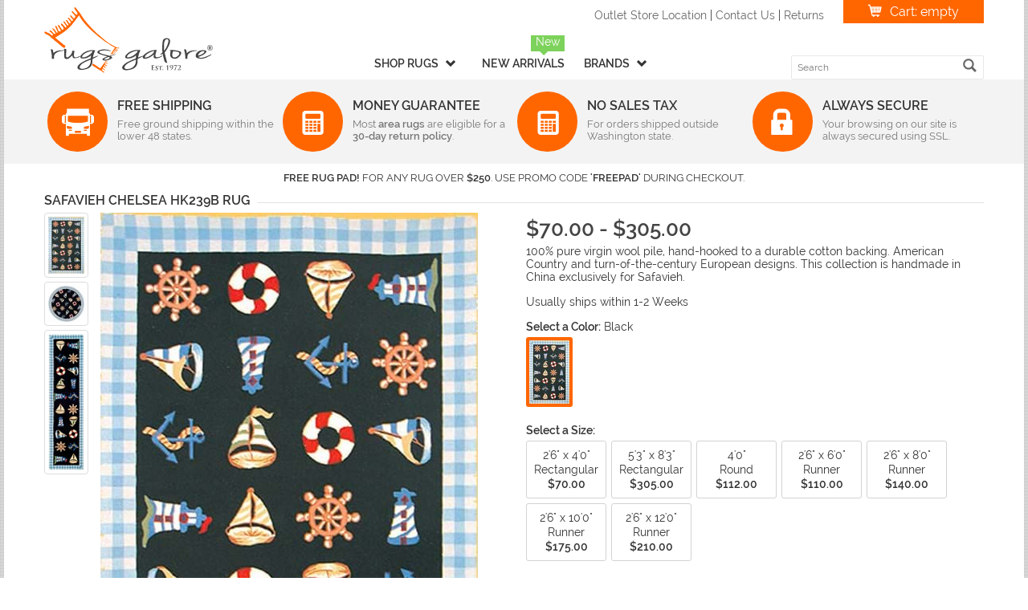

--- FILE ---
content_type: text/html; charset=utf-8
request_url: https://www.rugsgalore.com/product/2820/safavieh-chelsea-hk239b-c3525
body_size: 58488
content:
<!DOCTYPE html>
<html xmlns="http://www.w3.org/1999/xhtml" xml:lang="en" lang="en-us">
<head>
	<meta http-equiv="Content-Type" content="text/html; charset=utf-8" />
	<meta http-equiv="X-UA-Compatible" content="IE=edge" />
	<meta name="theme-color" content="#ff6600" />
	<meta name="viewport" content="width=device-width, initial-scale=1.0, user-scalable=yes" />
	<meta name="msvalidate.01" content="3E5B831A9697239BAF3BEA3618ECECF3" />
	<meta name="google-site-verification" content="B0hfHFkN2lW5lWp4MLnzjQd5YUSfWa2701-8MVcdF9A" />
	<link rel="manifest" href="/manifest.json" />
	<title>Black Nautical Area Rug | RugsGalore.com</title>
	<meta name="description" content="Nautical patterns such as lighthouse, sailboat, anchor, throw ring and ship wheel.  Perfect for kids rooms. Also available in round and runner." />
	<link rel="canonical" href="https://www.rugsgalore.com/product/2820/safavieh-chelsea-hk239b" />

	<style>html{font-family:sans-serif;-ms-text-size-adjust:100%;-webkit-text-size-adjust:100%}body{margin:0}article,aside,details,figcaption,figure,footer,header,hgroup,main,menu,nav,section,summary{display:block}audio,canvas,progress,video{display:inline-block;vertical-align:baseline}audio:not([controls]){display:none;height:0}[hidden],template{display:none}a{background-color:transparent}a:active,a:hover{outline:0}abbr[title]{border-bottom:1px dotted}b,strong{font-weight:bold}dfn{font-style:italic}h1{font-size:2em;margin:.67em 0}mark{background:#ff0;color:#000}small{font-size:80%}sub,sup{font-size:75%;line-height:0;position:relative;vertical-align:baseline}sup{top:-.5em}sub{bottom:-.25em}img{border:0}svg:not(:root){overflow:hidden}figure{margin:1em 40px}hr{-webkit-box-sizing:content-box;-moz-box-sizing:content-box;box-sizing:content-box;height:0}pre{overflow:auto}code,kbd,pre,samp{font-family:monospace,monospace;font-size:1em}button,input,optgroup,select,textarea{color:inherit;font:inherit;margin:0}button{overflow:visible}button,select{text-transform:none}button,html input[type="button"],input[type="reset"],input[type="submit"]{-webkit-appearance:button;cursor:pointer}button[disabled],html input[disabled]{cursor:default}button::-moz-focus-inner,input::-moz-focus-inner{border:0;padding:0}input{line-height:normal}input[type="checkbox"],input[type="radio"]{-webkit-box-sizing:border-box;-moz-box-sizing:border-box;box-sizing:border-box;padding:0}input[type="number"]::-webkit-inner-spin-button,input[type="number"]::-webkit-outer-spin-button{height:auto}input[type="search"]{-webkit-appearance:textfield;-webkit-box-sizing:content-box;-moz-box-sizing:content-box;box-sizing:content-box}input[type="search"]::-webkit-search-cancel-button,input[type="search"]::-webkit-search-decoration{-webkit-appearance:none}fieldset{border:1px solid silver;margin:0 2px;padding:.35em .625em .75em}legend{border:0;padding:0}textarea{overflow:auto}optgroup{font-weight:bold}table{border-collapse:collapse;border-spacing:0}td,th{padding:0}@media print{*,*:before,*:after{background:transparent!important;color:#000!important;-webkit-box-shadow:none!important;box-shadow:none!important;text-shadow:none!important}a,a:visited{text-decoration:underline}a[href]:after{content:" (" attr(href) ")"}abbr[title]:after{content:" (" attr(title) ")"}a[href^="#"]:after,a[href^="javascript:"]:after{content:""}pre,blockquote{border:1px solid #999;page-break-inside:avoid}thead{display:table-header-group}tr,img{page-break-inside:avoid}img{max-width:100%!important}p,h2,h3{orphans:3;widows:3}h2,h3{page-break-after:avoid}.navbar{display:none}.btn>.caret,.dropup>.btn>.caret{border-top-color:#000!important}.label{border:1px solid #000}.table{border-collapse:collapse!important}.table td,.table th{background-color:#fff!important}.table-bordered th,.table-bordered td{border:1px solid #ddd!important}}*{-webkit-box-sizing:border-box;-moz-box-sizing:border-box;box-sizing:border-box}*:before,*:after{-webkit-box-sizing:border-box;-moz-box-sizing:border-box;box-sizing:border-box}html{font-size:10px;-webkit-tap-highlight-color:rgba(0,0,0,0)}body{font-family:"Helvetica Neue",Helvetica,Arial,sans-serif;font-size:14px;line-height:1.42857143;color:#333;background-color:#fff}input,button,select,textarea{font-family:inherit;font-size:inherit;line-height:inherit}a{color:#337ab7;text-decoration:none}a:hover,a:focus{color:#23527c;text-decoration:underline}a:focus{outline:5px auto -webkit-focus-ring-color;outline-offset:-2px}figure{margin:0}img{vertical-align:middle}.img-responsive,.thumbnail>img,.thumbnail a>img{display:block;max-width:100%;height:auto}.img-rounded{border-radius:6px}.img-thumbnail{padding:4px;line-height:1.42857143;background-color:#fff;border:1px solid #ddd;border-radius:4px;-webkit-transition:all .2s ease-in-out;-o-transition:all .2s ease-in-out;transition:all .2s ease-in-out;display:inline-block;max-width:100%;height:auto}.img-circle{border-radius:50%}hr{margin-top:20px;margin-bottom:20px;border:0;border-top:1px solid #eee}.sr-only{position:absolute;width:1px;height:1px;margin:-1px;padding:0;overflow:hidden;clip:rect(0,0,0,0);border:0}.sr-only-focusable:active,.sr-only-focusable:focus{position:static;width:auto;height:auto;margin:0;overflow:visible;clip:auto}[role="button"]{cursor:pointer}h1,h2,h3,h4,h5,h6,.h1,.h2,.h3,.h4,.h5,.h6{font-family:inherit;font-weight:500;line-height:1.1;color:inherit}h1 small,h2 small,h3 small,h4 small,h5 small,h6 small,.h1 small,.h2 small,.h3 small,.h4 small,.h5 small,.h6 small,h1 .small,h2 .small,h3 .small,h4 .small,h5 .small,h6 .small,.h1 .small,.h2 .small,.h3 .small,.h4 .small,.h5 .small,.h6 .small{font-weight:normal;line-height:1;color:#777}h1,.h1,h2,.h2,h3,.h3{margin-top:20px;margin-bottom:10px}h1 small,.h1 small,h2 small,.h2 small,h3 small,.h3 small,h1 .small,.h1 .small,h2 .small,.h2 .small,h3 .small,.h3 .small{font-size:65%}h4,.h4,h5,.h5,h6,.h6{margin-top:10px;margin-bottom:10px}h4 small,.h4 small,h5 small,.h5 small,h6 small,.h6 small,h4 .small,.h4 .small,h5 .small,.h5 .small,h6 .small,.h6 .small{font-size:75%}h1,.h1{font-size:36px}h2,.h2{font-size:30px}h3,.h3{font-size:24px}h4,.h4{font-size:18px}h5,.h5{font-size:14px}h6,.h6{font-size:12px}p{margin:0 0 10px}.lead{margin-bottom:20px;font-size:16px;font-weight:300;line-height:1.4}@media(min-width:768px){.lead{font-size:21px}}small,.small{font-size:85%}mark,.mark{background-color:#fcf8e3;padding:.2em}.text-left{text-align:left}.text-right{text-align:right}.text-center{text-align:center}.text-justify{text-align:justify}.text-nowrap{white-space:nowrap}.text-lowercase{text-transform:lowercase}.text-uppercase{text-transform:uppercase}.text-capitalize{text-transform:capitalize}.text-muted{color:#777}.text-primary{color:#337ab7}a.text-primary:hover,a.text-primary:focus{color:#286090}.text-success{color:#3c763d}a.text-success:hover,a.text-success:focus{color:#2b542c}.text-info{color:#31708f}a.text-info:hover,a.text-info:focus{color:#245269}.text-warning{color:#8a6d3b}a.text-warning:hover,a.text-warning:focus{color:#66512c}.text-danger{color:#a94442}a.text-danger:hover,a.text-danger:focus{color:#843534}.bg-primary{color:#fff;background-color:#337ab7}a.bg-primary:hover,a.bg-primary:focus{background-color:#286090}.bg-success{background-color:#dff0d8}a.bg-success:hover,a.bg-success:focus{background-color:#c1e2b3}.bg-info{background-color:#d9edf7}a.bg-info:hover,a.bg-info:focus{background-color:#afd9ee}.bg-warning{background-color:#fcf8e3}a.bg-warning:hover,a.bg-warning:focus{background-color:#f7ecb5}.bg-danger{background-color:#f2dede}a.bg-danger:hover,a.bg-danger:focus{background-color:#e4b9b9}.page-header{padding-bottom:9px;margin:40px 0 20px;border-bottom:1px solid #eee}ul,ol{margin-top:0;margin-bottom:10px}ul ul,ol ul,ul ol,ol ol{margin-bottom:0}.list-unstyled{padding-left:0;list-style:none}.list-inline{padding-left:0;list-style:none;margin-left:-5px}.list-inline>li{display:inline-block;padding-left:5px;padding-right:5px}dl{margin-top:0;margin-bottom:20px}dt,dd{line-height:1.42857143}dt{font-weight:bold}dd{margin-left:0}@media(min-width:768px){.dl-horizontal dt{float:left;width:160px;clear:left;text-align:right;overflow:hidden;text-overflow:ellipsis;white-space:nowrap}.dl-horizontal dd{margin-left:180px}}abbr[title],abbr[data-original-title]{cursor:help;border-bottom:1px dotted #777}.initialism{font-size:90%;text-transform:uppercase}blockquote{padding:10px 20px;margin:0 0 20px;font-size:17.5px;border-left:5px solid #eee}blockquote p:last-child,blockquote ul:last-child,blockquote ol:last-child{margin-bottom:0}blockquote footer,blockquote small,blockquote .small{display:block;font-size:80%;line-height:1.42857143;color:#777}blockquote footer:before,blockquote small:before,blockquote .small:before{content:'— '}.blockquote-reverse,blockquote.pull-right{padding-right:15px;padding-left:0;border-right:5px solid #eee;border-left:0;text-align:right}.blockquote-reverse footer:before,blockquote.pull-right footer:before,.blockquote-reverse small:before,blockquote.pull-right small:before,.blockquote-reverse .small:before,blockquote.pull-right .small:before{content:''}.blockquote-reverse footer:after,blockquote.pull-right footer:after,.blockquote-reverse small:after,blockquote.pull-right small:after,.blockquote-reverse .small:after,blockquote.pull-right .small:after{content:' —'}address{margin-bottom:20px;font-style:normal;line-height:1.42857143}code,kbd,pre,samp{font-family:Menlo,Monaco,Consolas,"Courier New",monospace}code{padding:2px 4px;font-size:90%;color:#c7254e;background-color:#f9f2f4;border-radius:4px}kbd{padding:2px 4px;font-size:90%;color:#fff;background-color:#333;border-radius:3px;-webkit-box-shadow:inset 0 -1px 0 rgba(0,0,0,.25);box-shadow:inset 0 -1px 0 rgba(0,0,0,.25)}kbd kbd{padding:0;font-size:100%;font-weight:bold;-webkit-box-shadow:none;box-shadow:none}pre{display:block;padding:9.5px;margin:0 0 10px;font-size:13px;line-height:1.42857143;word-break:break-all;word-wrap:break-word;color:#333;background-color:#f5f5f5;border:1px solid #ccc;border-radius:4px}pre code{padding:0;font-size:inherit;color:inherit;white-space:pre-wrap;background-color:transparent;border-radius:0}.pre-scrollable{max-height:340px;overflow-y:scroll}.container{margin-right:auto;margin-left:auto;padding-left:15px;padding-right:15px}@media(min-width:768px){.container{width:750px}}@media(min-width:992px){.container{width:970px}}@media(min-width:1200px){.container{width:1170px}}.container-fluid{margin-right:auto;margin-left:auto;padding-left:15px;padding-right:15px}.row{margin-left:-15px;margin-right:-15px}.col-xs-1,.col-sm-1,.col-md-1,.col-lg-1,.col-xs-2,.col-sm-2,.col-md-2,.col-lg-2,.col-xs-3,.col-sm-3,.col-md-3,.col-lg-3,.col-xs-4,.col-sm-4,.col-md-4,.col-lg-4,.col-xs-5,.col-sm-5,.col-md-5,.col-lg-5,.col-xs-6,.col-sm-6,.col-md-6,.col-lg-6,.col-xs-7,.col-sm-7,.col-md-7,.col-lg-7,.col-xs-8,.col-sm-8,.col-md-8,.col-lg-8,.col-xs-9,.col-sm-9,.col-md-9,.col-lg-9,.col-xs-10,.col-sm-10,.col-md-10,.col-lg-10,.col-xs-11,.col-sm-11,.col-md-11,.col-lg-11,.col-xs-12,.col-sm-12,.col-md-12,.col-lg-12{position:relative;min-height:1px;padding-left:15px;padding-right:15px}.col-xs-1,.col-xs-2,.col-xs-3,.col-xs-4,.col-xs-5,.col-xs-6,.col-xs-7,.col-xs-8,.col-xs-9,.col-xs-10,.col-xs-11,.col-xs-12{float:left}.col-xs-12{width:100%}.col-xs-11{width:91.66666667%}.col-xs-10{width:83.33333333%}.col-xs-9{width:75%}.col-xs-8{width:66.66666667%}.col-xs-7{width:58.33333333%}.col-xs-6{width:50%}.col-xs-5{width:41.66666667%}.col-xs-4{width:33.33333333%}.col-xs-3{width:25%}.col-xs-2{width:16.66666667%}.col-xs-1{width:8.33333333%}.col-xs-pull-12{right:100%}.col-xs-pull-11{right:91.66666667%}.col-xs-pull-10{right:83.33333333%}.col-xs-pull-9{right:75%}.col-xs-pull-8{right:66.66666667%}.col-xs-pull-7{right:58.33333333%}.col-xs-pull-6{right:50%}.col-xs-pull-5{right:41.66666667%}.col-xs-pull-4{right:33.33333333%}.col-xs-pull-3{right:25%}.col-xs-pull-2{right:16.66666667%}.col-xs-pull-1{right:8.33333333%}.col-xs-pull-0{right:auto}.col-xs-push-12{left:100%}.col-xs-push-11{left:91.66666667%}.col-xs-push-10{left:83.33333333%}.col-xs-push-9{left:75%}.col-xs-push-8{left:66.66666667%}.col-xs-push-7{left:58.33333333%}.col-xs-push-6{left:50%}.col-xs-push-5{left:41.66666667%}.col-xs-push-4{left:33.33333333%}.col-xs-push-3{left:25%}.col-xs-push-2{left:16.66666667%}.col-xs-push-1{left:8.33333333%}.col-xs-push-0{left:auto}.col-xs-offset-12{margin-left:100%}.col-xs-offset-11{margin-left:91.66666667%}.col-xs-offset-10{margin-left:83.33333333%}.col-xs-offset-9{margin-left:75%}.col-xs-offset-8{margin-left:66.66666667%}.col-xs-offset-7{margin-left:58.33333333%}.col-xs-offset-6{margin-left:50%}.col-xs-offset-5{margin-left:41.66666667%}.col-xs-offset-4{margin-left:33.33333333%}.col-xs-offset-3{margin-left:25%}.col-xs-offset-2{margin-left:16.66666667%}.col-xs-offset-1{margin-left:8.33333333%}.col-xs-offset-0{margin-left:0}@media(min-width:768px){.col-sm-1,.col-sm-2,.col-sm-3,.col-sm-4,.col-sm-5,.col-sm-6,.col-sm-7,.col-sm-8,.col-sm-9,.col-sm-10,.col-sm-11,.col-sm-12{float:left}.col-sm-12{width:100%}.col-sm-11{width:91.66666667%}.col-sm-10{width:83.33333333%}.col-sm-9{width:75%}.col-sm-8{width:66.66666667%}.col-sm-7{width:58.33333333%}.col-sm-6{width:50%}.col-sm-5{width:41.66666667%}.col-sm-4{width:33.33333333%}.col-sm-3{width:25%}.col-sm-2{width:16.66666667%}.col-sm-1{width:8.33333333%}.col-sm-pull-12{right:100%}.col-sm-pull-11{right:91.66666667%}.col-sm-pull-10{right:83.33333333%}.col-sm-pull-9{right:75%}.col-sm-pull-8{right:66.66666667%}.col-sm-pull-7{right:58.33333333%}.col-sm-pull-6{right:50%}.col-sm-pull-5{right:41.66666667%}.col-sm-pull-4{right:33.33333333%}.col-sm-pull-3{right:25%}.col-sm-pull-2{right:16.66666667%}.col-sm-pull-1{right:8.33333333%}.col-sm-pull-0{right:auto}.col-sm-push-12{left:100%}.col-sm-push-11{left:91.66666667%}.col-sm-push-10{left:83.33333333%}.col-sm-push-9{left:75%}.col-sm-push-8{left:66.66666667%}.col-sm-push-7{left:58.33333333%}.col-sm-push-6{left:50%}.col-sm-push-5{left:41.66666667%}.col-sm-push-4{left:33.33333333%}.col-sm-push-3{left:25%}.col-sm-push-2{left:16.66666667%}.col-sm-push-1{left:8.33333333%}.col-sm-push-0{left:auto}.col-sm-offset-12{margin-left:100%}.col-sm-offset-11{margin-left:91.66666667%}.col-sm-offset-10{margin-left:83.33333333%}.col-sm-offset-9{margin-left:75%}.col-sm-offset-8{margin-left:66.66666667%}.col-sm-offset-7{margin-left:58.33333333%}.col-sm-offset-6{margin-left:50%}.col-sm-offset-5{margin-left:41.66666667%}.col-sm-offset-4{margin-left:33.33333333%}.col-sm-offset-3{margin-left:25%}.col-sm-offset-2{margin-left:16.66666667%}.col-sm-offset-1{margin-left:8.33333333%}.col-sm-offset-0{margin-left:0}}@media(min-width:992px){.col-md-1,.col-md-2,.col-md-3,.col-md-4,.col-md-5,.col-md-6,.col-md-7,.col-md-8,.col-md-9,.col-md-10,.col-md-11,.col-md-12{float:left}.col-md-12{width:100%}.col-md-11{width:91.66666667%}.col-md-10{width:83.33333333%}.col-md-9{width:75%}.col-md-8{width:66.66666667%}.col-md-7{width:58.33333333%}.col-md-6{width:50%}.col-md-5{width:41.66666667%}.col-md-4{width:33.33333333%}.col-md-3{width:25%}.col-md-2{width:16.66666667%}.col-md-1{width:8.33333333%}.col-md-pull-12{right:100%}.col-md-pull-11{right:91.66666667%}.col-md-pull-10{right:83.33333333%}.col-md-pull-9{right:75%}.col-md-pull-8{right:66.66666667%}.col-md-pull-7{right:58.33333333%}.col-md-pull-6{right:50%}.col-md-pull-5{right:41.66666667%}.col-md-pull-4{right:33.33333333%}.col-md-pull-3{right:25%}.col-md-pull-2{right:16.66666667%}.col-md-pull-1{right:8.33333333%}.col-md-pull-0{right:auto}.col-md-push-12{left:100%}.col-md-push-11{left:91.66666667%}.col-md-push-10{left:83.33333333%}.col-md-push-9{left:75%}.col-md-push-8{left:66.66666667%}.col-md-push-7{left:58.33333333%}.col-md-push-6{left:50%}.col-md-push-5{left:41.66666667%}.col-md-push-4{left:33.33333333%}.col-md-push-3{left:25%}.col-md-push-2{left:16.66666667%}.col-md-push-1{left:8.33333333%}.col-md-push-0{left:auto}.col-md-offset-12{margin-left:100%}.col-md-offset-11{margin-left:91.66666667%}.col-md-offset-10{margin-left:83.33333333%}.col-md-offset-9{margin-left:75%}.col-md-offset-8{margin-left:66.66666667%}.col-md-offset-7{margin-left:58.33333333%}.col-md-offset-6{margin-left:50%}.col-md-offset-5{margin-left:41.66666667%}.col-md-offset-4{margin-left:33.33333333%}.col-md-offset-3{margin-left:25%}.col-md-offset-2{margin-left:16.66666667%}.col-md-offset-1{margin-left:8.33333333%}.col-md-offset-0{margin-left:0}}@media(min-width:1200px){.col-lg-1,.col-lg-2,.col-lg-3,.col-lg-4,.col-lg-5,.col-lg-6,.col-lg-7,.col-lg-8,.col-lg-9,.col-lg-10,.col-lg-11,.col-lg-12{float:left}.col-lg-12{width:100%}.col-lg-11{width:91.66666667%}.col-lg-10{width:83.33333333%}.col-lg-9{width:75%}.col-lg-8{width:66.66666667%}.col-lg-7{width:58.33333333%}.col-lg-6{width:50%}.col-lg-5{width:41.66666667%}.col-lg-4{width:33.33333333%}.col-lg-3{width:25%}.col-lg-2{width:16.66666667%}.col-lg-1{width:8.33333333%}.col-lg-pull-12{right:100%}.col-lg-pull-11{right:91.66666667%}.col-lg-pull-10{right:83.33333333%}.col-lg-pull-9{right:75%}.col-lg-pull-8{right:66.66666667%}.col-lg-pull-7{right:58.33333333%}.col-lg-pull-6{right:50%}.col-lg-pull-5{right:41.66666667%}.col-lg-pull-4{right:33.33333333%}.col-lg-pull-3{right:25%}.col-lg-pull-2{right:16.66666667%}.col-lg-pull-1{right:8.33333333%}.col-lg-pull-0{right:auto}.col-lg-push-12{left:100%}.col-lg-push-11{left:91.66666667%}.col-lg-push-10{left:83.33333333%}.col-lg-push-9{left:75%}.col-lg-push-8{left:66.66666667%}.col-lg-push-7{left:58.33333333%}.col-lg-push-6{left:50%}.col-lg-push-5{left:41.66666667%}.col-lg-push-4{left:33.33333333%}.col-lg-push-3{left:25%}.col-lg-push-2{left:16.66666667%}.col-lg-push-1{left:8.33333333%}.col-lg-push-0{left:auto}.col-lg-offset-12{margin-left:100%}.col-lg-offset-11{margin-left:91.66666667%}.col-lg-offset-10{margin-left:83.33333333%}.col-lg-offset-9{margin-left:75%}.col-lg-offset-8{margin-left:66.66666667%}.col-lg-offset-7{margin-left:58.33333333%}.col-lg-offset-6{margin-left:50%}.col-lg-offset-5{margin-left:41.66666667%}.col-lg-offset-4{margin-left:33.33333333%}.col-lg-offset-3{margin-left:25%}.col-lg-offset-2{margin-left:16.66666667%}.col-lg-offset-1{margin-left:8.33333333%}.col-lg-offset-0{margin-left:0}}table{background-color:transparent}caption{padding-top:8px;padding-bottom:8px;color:#777;text-align:left}th{text-align:left}.table{width:100%;max-width:100%;margin-bottom:20px}.table>thead>tr>th,.table>tbody>tr>th,.table>tfoot>tr>th,.table>thead>tr>td,.table>tbody>tr>td,.table>tfoot>tr>td{padding:8px;line-height:1.42857143;vertical-align:top;border-top:1px solid #ddd}.table>thead>tr>th{vertical-align:bottom;border-bottom:2px solid #ddd}.table>caption+thead>tr:first-child>th,.table>colgroup+thead>tr:first-child>th,.table>thead:first-child>tr:first-child>th,.table>caption+thead>tr:first-child>td,.table>colgroup+thead>tr:first-child>td,.table>thead:first-child>tr:first-child>td{border-top:0}.table>tbody+tbody{border-top:2px solid #ddd}.table .table{background-color:#fff}.table-condensed>thead>tr>th,.table-condensed>tbody>tr>th,.table-condensed>tfoot>tr>th,.table-condensed>thead>tr>td,.table-condensed>tbody>tr>td,.table-condensed>tfoot>tr>td{padding:5px}.table-bordered{border:1px solid #ddd}.table-bordered>thead>tr>th,.table-bordered>tbody>tr>th,.table-bordered>tfoot>tr>th,.table-bordered>thead>tr>td,.table-bordered>tbody>tr>td,.table-bordered>tfoot>tr>td{border:1px solid #ddd}.table-bordered>thead>tr>th,.table-bordered>thead>tr>td{border-bottom-width:2px}.table-striped>tbody>tr:nth-of-type(odd){background-color:#f9f9f9}.table-hover>tbody>tr:hover{background-color:#f5f5f5}table col[class*="col-"]{position:static;float:none;display:table-column}table td[class*="col-"],table th[class*="col-"]{position:static;float:none;display:table-cell}.table>thead>tr>td.active,.table>tbody>tr>td.active,.table>tfoot>tr>td.active,.table>thead>tr>th.active,.table>tbody>tr>th.active,.table>tfoot>tr>th.active,.table>thead>tr.active>td,.table>tbody>tr.active>td,.table>tfoot>tr.active>td,.table>thead>tr.active>th,.table>tbody>tr.active>th,.table>tfoot>tr.active>th{background-color:#f5f5f5}.table-hover>tbody>tr>td.active:hover,.table-hover>tbody>tr>th.active:hover,.table-hover>tbody>tr.active:hover>td,.table-hover>tbody>tr:hover>.active,.table-hover>tbody>tr.active:hover>th{background-color:#e8e8e8}.table>thead>tr>td.success,.table>tbody>tr>td.success,.table>tfoot>tr>td.success,.table>thead>tr>th.success,.table>tbody>tr>th.success,.table>tfoot>tr>th.success,.table>thead>tr.success>td,.table>tbody>tr.success>td,.table>tfoot>tr.success>td,.table>thead>tr.success>th,.table>tbody>tr.success>th,.table>tfoot>tr.success>th{background-color:#dff0d8}.table-hover>tbody>tr>td.success:hover,.table-hover>tbody>tr>th.success:hover,.table-hover>tbody>tr.success:hover>td,.table-hover>tbody>tr:hover>.success,.table-hover>tbody>tr.success:hover>th{background-color:#d0e9c6}.table>thead>tr>td.info,.table>tbody>tr>td.info,.table>tfoot>tr>td.info,.table>thead>tr>th.info,.table>tbody>tr>th.info,.table>tfoot>tr>th.info,.table>thead>tr.info>td,.table>tbody>tr.info>td,.table>tfoot>tr.info>td,.table>thead>tr.info>th,.table>tbody>tr.info>th,.table>tfoot>tr.info>th{background-color:#d9edf7}.table-hover>tbody>tr>td.info:hover,.table-hover>tbody>tr>th.info:hover,.table-hover>tbody>tr.info:hover>td,.table-hover>tbody>tr:hover>.info,.table-hover>tbody>tr.info:hover>th{background-color:#c4e3f3}.table>thead>tr>td.warning,.table>tbody>tr>td.warning,.table>tfoot>tr>td.warning,.table>thead>tr>th.warning,.table>tbody>tr>th.warning,.table>tfoot>tr>th.warning,.table>thead>tr.warning>td,.table>tbody>tr.warning>td,.table>tfoot>tr.warning>td,.table>thead>tr.warning>th,.table>tbody>tr.warning>th,.table>tfoot>tr.warning>th{background-color:#fcf8e3}.table-hover>tbody>tr>td.warning:hover,.table-hover>tbody>tr>th.warning:hover,.table-hover>tbody>tr.warning:hover>td,.table-hover>tbody>tr:hover>.warning,.table-hover>tbody>tr.warning:hover>th{background-color:#faf2cc}.table>thead>tr>td.danger,.table>tbody>tr>td.danger,.table>tfoot>tr>td.danger,.table>thead>tr>th.danger,.table>tbody>tr>th.danger,.table>tfoot>tr>th.danger,.table>thead>tr.danger>td,.table>tbody>tr.danger>td,.table>tfoot>tr.danger>td,.table>thead>tr.danger>th,.table>tbody>tr.danger>th,.table>tfoot>tr.danger>th{background-color:#f2dede}.table-hover>tbody>tr>td.danger:hover,.table-hover>tbody>tr>th.danger:hover,.table-hover>tbody>tr.danger:hover>td,.table-hover>tbody>tr:hover>.danger,.table-hover>tbody>tr.danger:hover>th{background-color:#ebcccc}.table-responsive{overflow-x:auto;min-height:.01%}@media screen and (max-width:767px){.table-responsive{width:100%;margin-bottom:15px;overflow-y:hidden;-ms-overflow-style:-ms-autohiding-scrollbar;border:1px solid #ddd}.table-responsive>.table{margin-bottom:0}.table-responsive>.table>thead>tr>th,.table-responsive>.table>tbody>tr>th,.table-responsive>.table>tfoot>tr>th,.table-responsive>.table>thead>tr>td,.table-responsive>.table>tbody>tr>td,.table-responsive>.table>tfoot>tr>td{white-space:nowrap}.table-responsive>.table-bordered{border:0}.table-responsive>.table-bordered>thead>tr>th:first-child,.table-responsive>.table-bordered>tbody>tr>th:first-child,.table-responsive>.table-bordered>tfoot>tr>th:first-child,.table-responsive>.table-bordered>thead>tr>td:first-child,.table-responsive>.table-bordered>tbody>tr>td:first-child,.table-responsive>.table-bordered>tfoot>tr>td:first-child{border-left:0}.table-responsive>.table-bordered>thead>tr>th:last-child,.table-responsive>.table-bordered>tbody>tr>th:last-child,.table-responsive>.table-bordered>tfoot>tr>th:last-child,.table-responsive>.table-bordered>thead>tr>td:last-child,.table-responsive>.table-bordered>tbody>tr>td:last-child,.table-responsive>.table-bordered>tfoot>tr>td:last-child{border-right:0}.table-responsive>.table-bordered>tbody>tr:last-child>th,.table-responsive>.table-bordered>tfoot>tr:last-child>th,.table-responsive>.table-bordered>tbody>tr:last-child>td,.table-responsive>.table-bordered>tfoot>tr:last-child>td{border-bottom:0}}fieldset{padding:0;margin:0;border:0;min-width:0}legend{display:block;width:100%;padding:0;margin-bottom:20px;font-size:21px;line-height:inherit;color:#333;border:0;border-bottom:1px solid #e5e5e5}label{display:inline-block;max-width:100%;margin-bottom:5px;font-weight:bold}input[type="search"]{-webkit-box-sizing:border-box;-moz-box-sizing:border-box;box-sizing:border-box}input[type="radio"],input[type="checkbox"]{margin:4px 0 0;margin-top:1px \9;line-height:normal}input[type="file"]{display:block}input[type="range"]{display:block;width:100%}select[multiple],select[size]{height:auto}input[type="file"]:focus,input[type="radio"]:focus,input[type="checkbox"]:focus{outline:5px auto -webkit-focus-ring-color;outline-offset:-2px}output{display:block;padding-top:7px;font-size:14px;line-height:1.42857143;color:#555}.form-control{display:block;width:100%;height:34px;padding:6px 12px;font-size:14px;line-height:1.42857143;color:#555;background-color:#fff;background-image:none;border:1px solid #ccc;border-radius:4px;-webkit-box-shadow:inset 0 1px 1px rgba(0,0,0,.075);box-shadow:inset 0 1px 1px rgba(0,0,0,.075);-webkit-transition:border-color ease-in-out .15s,-webkit-box-shadow ease-in-out .15s;-o-transition:border-color ease-in-out .15s,box-shadow ease-in-out .15s;transition:border-color ease-in-out .15s,box-shadow ease-in-out .15s}.form-control:focus{border-color:#66afe9;outline:0;-webkit-box-shadow:inset 0 1px 1px rgba(0,0,0,.075),0 0 8px rgba(102,175,233,.6);box-shadow:inset 0 1px 1px rgba(0,0,0,.075),0 0 8px rgba(102,175,233,.6)}.form-control::-moz-placeholder{color:#999;opacity:1}.form-control:-ms-input-placeholder{color:#999}.form-control::-webkit-input-placeholder{color:#999}.form-control::-ms-expand{border:0;background-color:transparent}.form-control[disabled],.form-control[readonly],fieldset[disabled] .form-control{background-color:#eee;opacity:1}.form-control[disabled],fieldset[disabled] .form-control{cursor:not-allowed}textarea.form-control{height:auto}input[type="search"]{-webkit-appearance:none}@media screen and (-webkit-min-device-pixel-ratio:0){input[type="date"].form-control,input[type="time"].form-control,input[type="datetime-local"].form-control,input[type="month"].form-control{line-height:34px}input[type="date"].input-sm,input[type="time"].input-sm,input[type="datetime-local"].input-sm,input[type="month"].input-sm,.input-group-sm input[type="date"],.input-group-sm input[type="time"],.input-group-sm input[type="datetime-local"],.input-group-sm input[type="month"]{line-height:30px}input[type="date"].input-lg,input[type="time"].input-lg,input[type="datetime-local"].input-lg,input[type="month"].input-lg,.input-group-lg input[type="date"],.input-group-lg input[type="time"],.input-group-lg input[type="datetime-local"],.input-group-lg input[type="month"]{line-height:46px}}.form-group{margin-bottom:15px}.radio,.checkbox{position:relative;display:block;margin-top:10px;margin-bottom:10px}.radio label,.checkbox label{min-height:20px;padding-left:20px;margin-bottom:0;font-weight:normal;cursor:pointer}.radio input[type="radio"],.radio-inline input[type="radio"],.checkbox input[type="checkbox"],.checkbox-inline input[type="checkbox"]{position:absolute;margin-left:-20px;margin-top:4px \9}.radio+.radio,.checkbox+.checkbox{margin-top:-5px}.radio-inline,.checkbox-inline{position:relative;display:inline-block;padding-left:20px;margin-bottom:0;vertical-align:middle;font-weight:normal;cursor:pointer}.radio-inline+.radio-inline,.checkbox-inline+.checkbox-inline{margin-top:0;margin-left:10px}input[type="radio"][disabled],input[type="checkbox"][disabled],input[type="radio"].disabled,input[type="checkbox"].disabled,fieldset[disabled] input[type="radio"],fieldset[disabled] input[type="checkbox"]{cursor:not-allowed}.radio-inline.disabled,.checkbox-inline.disabled,fieldset[disabled] .radio-inline,fieldset[disabled] .checkbox-inline{cursor:not-allowed}.radio.disabled label,.checkbox.disabled label,fieldset[disabled] .radio label,fieldset[disabled] .checkbox label{cursor:not-allowed}.form-control-static{padding-top:7px;padding-bottom:7px;margin-bottom:0;min-height:34px}.form-control-static.input-lg,.form-control-static.input-sm{padding-left:0;padding-right:0}.input-sm{height:30px;padding:5px 10px;font-size:12px;line-height:1.5;border-radius:3px}select.input-sm{height:30px;line-height:30px}textarea.input-sm,select[multiple].input-sm{height:auto}.form-group-sm .form-control{height:30px;padding:5px 10px;font-size:12px;line-height:1.5;border-radius:3px}.form-group-sm select.form-control{height:30px;line-height:30px}.form-group-sm textarea.form-control,.form-group-sm select[multiple].form-control{height:auto}.form-group-sm .form-control-static{height:30px;min-height:32px;padding:6px 10px;font-size:12px;line-height:1.5}.input-lg{height:46px;padding:10px 16px;font-size:18px;line-height:1.3333333;border-radius:6px}select.input-lg{height:46px;line-height:46px}textarea.input-lg,select[multiple].input-lg{height:auto}.form-group-lg .form-control{height:46px;padding:10px 16px;font-size:18px;line-height:1.3333333;border-radius:6px}.form-group-lg select.form-control{height:46px;line-height:46px}.form-group-lg textarea.form-control,.form-group-lg select[multiple].form-control{height:auto}.form-group-lg .form-control-static{height:46px;min-height:38px;padding:11px 16px;font-size:18px;line-height:1.3333333}.has-feedback{position:relative}.has-feedback .form-control{padding-right:42.5px}.form-control-feedback{position:absolute;top:0;right:0;z-index:2;display:block;width:34px;height:34px;line-height:34px;text-align:center;pointer-events:none}.input-lg+.form-control-feedback,.input-group-lg+.form-control-feedback,.form-group-lg .form-control+.form-control-feedback{width:46px;height:46px;line-height:46px}.input-sm+.form-control-feedback,.input-group-sm+.form-control-feedback,.form-group-sm .form-control+.form-control-feedback{width:30px;height:30px;line-height:30px}.has-success .help-block,.has-success .control-label,.has-success .radio,.has-success .checkbox,.has-success .radio-inline,.has-success .checkbox-inline,.has-success.radio label,.has-success.checkbox label,.has-success.radio-inline label,.has-success.checkbox-inline label{color:#3c763d}.has-success .form-control{border-color:#3c763d;-webkit-box-shadow:inset 0 1px 1px rgba(0,0,0,.075);box-shadow:inset 0 1px 1px rgba(0,0,0,.075)}.has-success .form-control:focus{border-color:#2b542c;-webkit-box-shadow:inset 0 1px 1px rgba(0,0,0,.075),0 0 6px #67b168;box-shadow:inset 0 1px 1px rgba(0,0,0,.075),0 0 6px #67b168}.has-success .input-group-addon{color:#3c763d;border-color:#3c763d;background-color:#dff0d8}.has-success .form-control-feedback{color:#3c763d}.has-warning .help-block,.has-warning .control-label,.has-warning .radio,.has-warning .checkbox,.has-warning .radio-inline,.has-warning .checkbox-inline,.has-warning.radio label,.has-warning.checkbox label,.has-warning.radio-inline label,.has-warning.checkbox-inline label{color:#8a6d3b}.has-warning .form-control{border-color:#8a6d3b;-webkit-box-shadow:inset 0 1px 1px rgba(0,0,0,.075);box-shadow:inset 0 1px 1px rgba(0,0,0,.075)}.has-warning .form-control:focus{border-color:#66512c;-webkit-box-shadow:inset 0 1px 1px rgba(0,0,0,.075),0 0 6px #c0a16b;box-shadow:inset 0 1px 1px rgba(0,0,0,.075),0 0 6px #c0a16b}.has-warning .input-group-addon{color:#8a6d3b;border-color:#8a6d3b;background-color:#fcf8e3}.has-warning .form-control-feedback{color:#8a6d3b}.has-error .help-block,.has-error .control-label,.has-error .radio,.has-error .checkbox,.has-error .radio-inline,.has-error .checkbox-inline,.has-error.radio label,.has-error.checkbox label,.has-error.radio-inline label,.has-error.checkbox-inline label{color:#a94442}.has-error .form-control{border-color:#a94442;-webkit-box-shadow:inset 0 1px 1px rgba(0,0,0,.075);box-shadow:inset 0 1px 1px rgba(0,0,0,.075)}.has-error .form-control:focus{border-color:#843534;-webkit-box-shadow:inset 0 1px 1px rgba(0,0,0,.075),0 0 6px #ce8483;box-shadow:inset 0 1px 1px rgba(0,0,0,.075),0 0 6px #ce8483}.has-error .input-group-addon{color:#a94442;border-color:#a94442;background-color:#f2dede}.has-error .form-control-feedback{color:#a94442}.has-feedback label~.form-control-feedback{top:25px}.has-feedback label.sr-only~.form-control-feedback{top:0}.help-block{display:block;margin-top:5px;margin-bottom:10px;color:#737373}@media(min-width:768px){.form-inline .form-group{display:inline-block;margin-bottom:0;vertical-align:middle}.form-inline .form-control{display:inline-block;width:auto;vertical-align:middle}.form-inline .form-control-static{display:inline-block}.form-inline .input-group{display:inline-table;vertical-align:middle}.form-inline .input-group .input-group-addon,.form-inline .input-group .input-group-btn,.form-inline .input-group .form-control{width:auto}.form-inline .input-group>.form-control{width:100%}.form-inline .control-label{margin-bottom:0;vertical-align:middle}.form-inline .radio,.form-inline .checkbox{display:inline-block;margin-top:0;margin-bottom:0;vertical-align:middle}.form-inline .radio label,.form-inline .checkbox label{padding-left:0}.form-inline .radio input[type="radio"],.form-inline .checkbox input[type="checkbox"]{position:relative;margin-left:0}.form-inline .has-feedback .form-control-feedback{top:0}}.form-horizontal .radio,.form-horizontal .checkbox,.form-horizontal .radio-inline,.form-horizontal .checkbox-inline{margin-top:0;margin-bottom:0;padding-top:7px}.form-horizontal .radio,.form-horizontal .checkbox{min-height:27px}.form-horizontal .form-group{margin-left:-15px;margin-right:-15px}@media(min-width:768px){.form-horizontal .control-label{text-align:right;margin-bottom:0;padding-top:7px}}.form-horizontal .has-feedback .form-control-feedback{right:15px}@media(min-width:768px){.form-horizontal .form-group-lg .control-label{padding-top:11px;font-size:18px}}@media(min-width:768px){.form-horizontal .form-group-sm .control-label{padding-top:6px;font-size:12px}}.btn{display:inline-block;margin-bottom:0;font-weight:normal;text-align:center;vertical-align:middle;-ms-touch-action:manipulation;touch-action:manipulation;cursor:pointer;background-image:none;border:1px solid transparent;white-space:nowrap;padding:6px 12px;font-size:14px;line-height:1.42857143;border-radius:4px;-webkit-user-select:none;-moz-user-select:none;-ms-user-select:none;user-select:none}.btn:focus,.btn:active:focus,.btn.active:focus,.btn.focus,.btn:active.focus,.btn.active.focus{outline:5px auto -webkit-focus-ring-color;outline-offset:-2px}.btn:hover,.btn:focus,.btn.focus{color:#333;text-decoration:none}.btn:active,.btn.active{outline:0;background-image:none;-webkit-box-shadow:inset 0 3px 5px rgba(0,0,0,.125);box-shadow:inset 0 3px 5px rgba(0,0,0,.125)}.btn.disabled,.btn[disabled],fieldset[disabled] .btn{cursor:not-allowed;opacity:.65;filter:alpha(opacity=65);-webkit-box-shadow:none;box-shadow:none}a.btn.disabled,fieldset[disabled] a.btn{pointer-events:none}.btn-default{color:#333;background-color:#fff;border-color:#ccc}.btn-default:focus,.btn-default.focus{color:#333;background-color:#e6e6e6;border-color:#8c8c8c}.btn-default:hover{color:#333;background-color:#e6e6e6;border-color:#adadad}.btn-default:active,.btn-default.active,.open>.dropdown-toggle.btn-default{color:#333;background-color:#e6e6e6;border-color:#adadad}.btn-default:active:hover,.btn-default.active:hover,.open>.dropdown-toggle.btn-default:hover,.btn-default:active:focus,.btn-default.active:focus,.open>.dropdown-toggle.btn-default:focus,.btn-default:active.focus,.btn-default.active.focus,.open>.dropdown-toggle.btn-default.focus{color:#333;background-color:#d4d4d4;border-color:#8c8c8c}.btn-default:active,.btn-default.active,.open>.dropdown-toggle.btn-default{background-image:none}.btn-default.disabled:hover,.btn-default[disabled]:hover,fieldset[disabled] .btn-default:hover,.btn-default.disabled:focus,.btn-default[disabled]:focus,fieldset[disabled] .btn-default:focus,.btn-default.disabled.focus,.btn-default[disabled].focus,fieldset[disabled] .btn-default.focus{background-color:#fff;border-color:#ccc}.btn-default .badge{color:#fff;background-color:#333}.btn-primary{color:#fff;background-color:#337ab7;border-color:#2e6da4}.btn-primary:focus,.btn-primary.focus{color:#fff;background-color:#286090;border-color:#122b40}.btn-primary:hover{color:#fff;background-color:#286090;border-color:#204d74}.btn-primary:active,.btn-primary.active,.open>.dropdown-toggle.btn-primary{color:#fff;background-color:#286090;border-color:#204d74}.btn-primary:active:hover,.btn-primary.active:hover,.open>.dropdown-toggle.btn-primary:hover,.btn-primary:active:focus,.btn-primary.active:focus,.open>.dropdown-toggle.btn-primary:focus,.btn-primary:active.focus,.btn-primary.active.focus,.open>.dropdown-toggle.btn-primary.focus{color:#fff;background-color:#204d74;border-color:#122b40}.btn-primary:active,.btn-primary.active,.open>.dropdown-toggle.btn-primary{background-image:none}.btn-primary.disabled:hover,.btn-primary[disabled]:hover,fieldset[disabled] .btn-primary:hover,.btn-primary.disabled:focus,.btn-primary[disabled]:focus,fieldset[disabled] .btn-primary:focus,.btn-primary.disabled.focus,.btn-primary[disabled].focus,fieldset[disabled] .btn-primary.focus{background-color:#337ab7;border-color:#2e6da4}.btn-primary .badge{color:#337ab7;background-color:#fff}.btn-success{color:#fff;background-color:#5cb85c;border-color:#4cae4c}.btn-success:focus,.btn-success.focus{color:#fff;background-color:#449d44;border-color:#255625}.btn-success:hover{color:#fff;background-color:#449d44;border-color:#398439}.btn-success:active,.btn-success.active,.open>.dropdown-toggle.btn-success{color:#fff;background-color:#449d44;border-color:#398439}.btn-success:active:hover,.btn-success.active:hover,.open>.dropdown-toggle.btn-success:hover,.btn-success:active:focus,.btn-success.active:focus,.open>.dropdown-toggle.btn-success:focus,.btn-success:active.focus,.btn-success.active.focus,.open>.dropdown-toggle.btn-success.focus{color:#fff;background-color:#398439;border-color:#255625}.btn-success:active,.btn-success.active,.open>.dropdown-toggle.btn-success{background-image:none}.btn-success.disabled:hover,.btn-success[disabled]:hover,fieldset[disabled] .btn-success:hover,.btn-success.disabled:focus,.btn-success[disabled]:focus,fieldset[disabled] .btn-success:focus,.btn-success.disabled.focus,.btn-success[disabled].focus,fieldset[disabled] .btn-success.focus{background-color:#5cb85c;border-color:#4cae4c}.btn-success .badge{color:#5cb85c;background-color:#fff}.btn-info{color:#fff;background-color:#5bc0de;border-color:#46b8da}.btn-info:focus,.btn-info.focus{color:#fff;background-color:#31b0d5;border-color:#1b6d85}.btn-info:hover{color:#fff;background-color:#31b0d5;border-color:#269abc}.btn-info:active,.btn-info.active,.open>.dropdown-toggle.btn-info{color:#fff;background-color:#31b0d5;border-color:#269abc}.btn-info:active:hover,.btn-info.active:hover,.open>.dropdown-toggle.btn-info:hover,.btn-info:active:focus,.btn-info.active:focus,.open>.dropdown-toggle.btn-info:focus,.btn-info:active.focus,.btn-info.active.focus,.open>.dropdown-toggle.btn-info.focus{color:#fff;background-color:#269abc;border-color:#1b6d85}.btn-info:active,.btn-info.active,.open>.dropdown-toggle.btn-info{background-image:none}.btn-info.disabled:hover,.btn-info[disabled]:hover,fieldset[disabled] .btn-info:hover,.btn-info.disabled:focus,.btn-info[disabled]:focus,fieldset[disabled] .btn-info:focus,.btn-info.disabled.focus,.btn-info[disabled].focus,fieldset[disabled] .btn-info.focus{background-color:#5bc0de;border-color:#46b8da}.btn-info .badge{color:#5bc0de;background-color:#fff}.btn-warning{color:#fff;background-color:#f0ad4e;border-color:#eea236}.btn-warning:focus,.btn-warning.focus{color:#fff;background-color:#ec971f;border-color:#985f0d}.btn-warning:hover{color:#fff;background-color:#ec971f;border-color:#d58512}.btn-warning:active,.btn-warning.active,.open>.dropdown-toggle.btn-warning{color:#fff;background-color:#ec971f;border-color:#d58512}.btn-warning:active:hover,.btn-warning.active:hover,.open>.dropdown-toggle.btn-warning:hover,.btn-warning:active:focus,.btn-warning.active:focus,.open>.dropdown-toggle.btn-warning:focus,.btn-warning:active.focus,.btn-warning.active.focus,.open>.dropdown-toggle.btn-warning.focus{color:#fff;background-color:#d58512;border-color:#985f0d}.btn-warning:active,.btn-warning.active,.open>.dropdown-toggle.btn-warning{background-image:none}.btn-warning.disabled:hover,.btn-warning[disabled]:hover,fieldset[disabled] .btn-warning:hover,.btn-warning.disabled:focus,.btn-warning[disabled]:focus,fieldset[disabled] .btn-warning:focus,.btn-warning.disabled.focus,.btn-warning[disabled].focus,fieldset[disabled] .btn-warning.focus{background-color:#f0ad4e;border-color:#eea236}.btn-warning .badge{color:#f0ad4e;background-color:#fff}.btn-danger{color:#fff;background-color:#d9534f;border-color:#d43f3a}.btn-danger:focus,.btn-danger.focus{color:#fff;background-color:#c9302c;border-color:#761c19}.btn-danger:hover{color:#fff;background-color:#c9302c;border-color:#ac2925}.btn-danger:active,.btn-danger.active,.open>.dropdown-toggle.btn-danger{color:#fff;background-color:#c9302c;border-color:#ac2925}.btn-danger:active:hover,.btn-danger.active:hover,.open>.dropdown-toggle.btn-danger:hover,.btn-danger:active:focus,.btn-danger.active:focus,.open>.dropdown-toggle.btn-danger:focus,.btn-danger:active.focus,.btn-danger.active.focus,.open>.dropdown-toggle.btn-danger.focus{color:#fff;background-color:#ac2925;border-color:#761c19}.btn-danger:active,.btn-danger.active,.open>.dropdown-toggle.btn-danger{background-image:none}.btn-danger.disabled:hover,.btn-danger[disabled]:hover,fieldset[disabled] .btn-danger:hover,.btn-danger.disabled:focus,.btn-danger[disabled]:focus,fieldset[disabled] .btn-danger:focus,.btn-danger.disabled.focus,.btn-danger[disabled].focus,fieldset[disabled] .btn-danger.focus{background-color:#d9534f;border-color:#d43f3a}.btn-danger .badge{color:#d9534f;background-color:#fff}.btn-link{color:#337ab7;font-weight:normal;border-radius:0}.btn-link,.btn-link:active,.btn-link.active,.btn-link[disabled],fieldset[disabled] .btn-link{background-color:transparent;-webkit-box-shadow:none;box-shadow:none}.btn-link,.btn-link:hover,.btn-link:focus,.btn-link:active{border-color:transparent}.btn-link:hover,.btn-link:focus{color:#23527c;text-decoration:underline;background-color:transparent}.btn-link[disabled]:hover,fieldset[disabled] .btn-link:hover,.btn-link[disabled]:focus,fieldset[disabled] .btn-link:focus{color:#777;text-decoration:none}.btn-lg,.btn-group-lg>.btn{padding:10px 16px;font-size:18px;line-height:1.3333333;border-radius:6px}.btn-sm,.btn-group-sm>.btn{padding:5px 10px;font-size:12px;line-height:1.5;border-radius:3px}.btn-xs,.btn-group-xs>.btn{padding:1px 5px;font-size:12px;line-height:1.5;border-radius:3px}.btn-block{display:block;width:100%}.btn-block+.btn-block{margin-top:5px}input[type="submit"].btn-block,input[type="reset"].btn-block,input[type="button"].btn-block{width:100%}.fade{opacity:0;-webkit-transition:opacity .15s linear;-o-transition:opacity .15s linear;transition:opacity .15s linear}.fade.in{opacity:1}.collapse{display:none}.collapse.in{display:block}tr.collapse.in{display:table-row}tbody.collapse.in{display:table-row-group}.collapsing{position:relative;height:0;overflow:hidden;-webkit-transition-property:height,visibility;-o-transition-property:height,visibility;transition-property:height,visibility;-webkit-transition-duration:.35s;-o-transition-duration:.35s;transition-duration:.35s;-webkit-transition-timing-function:ease;-o-transition-timing-function:ease;transition-timing-function:ease}.caret{display:inline-block;width:0;height:0;margin-left:2px;vertical-align:middle;border-top:4px dashed;border-top:4px solid \9;border-right:4px solid transparent;border-left:4px solid transparent}.dropup,.dropdown{position:relative}.dropdown-toggle:focus{outline:0}.dropdown-menu{position:absolute;top:100%;left:0;z-index:1000;display:none;float:left;min-width:160px;padding:5px 0;margin:2px 0 0;list-style:none;font-size:14px;text-align:left;background-color:#fff;border:1px solid #ccc;border:1px solid rgba(0,0,0,.15);border-radius:4px;-webkit-box-shadow:0 6px 12px rgba(0,0,0,.175);box-shadow:0 6px 12px rgba(0,0,0,.175);-webkit-background-clip:padding-box;background-clip:padding-box}.dropdown-menu.pull-right{right:0;left:auto}.dropdown-menu .divider{height:1px;margin:9px 0;overflow:hidden;background-color:#e5e5e5}.dropdown-menu>li>a{display:block;padding:3px 20px;clear:both;font-weight:normal;line-height:1.42857143;color:#333;white-space:nowrap}.dropdown-menu>li>a:hover,.dropdown-menu>li>a:focus{text-decoration:none;color:#262626;background-color:#f5f5f5}.dropdown-menu>.active>a,.dropdown-menu>.active>a:hover,.dropdown-menu>.active>a:focus{color:#fff;text-decoration:none;outline:0;background-color:#337ab7}.dropdown-menu>.disabled>a,.dropdown-menu>.disabled>a:hover,.dropdown-menu>.disabled>a:focus{color:#777}.dropdown-menu>.disabled>a:hover,.dropdown-menu>.disabled>a:focus{text-decoration:none;background-color:transparent;background-image:none;filter:progid:DXImageTransform.Microsoft.gradient(enabled=false);cursor:not-allowed}.open>.dropdown-menu{display:block}.open>a{outline:0}.dropdown-menu-right{left:auto;right:0}.dropdown-menu-left{left:0;right:auto}.dropdown-header{display:block;padding:3px 20px;font-size:12px;line-height:1.42857143;color:#777;white-space:nowrap}.dropdown-backdrop{position:fixed;left:0;right:0;bottom:0;top:0;z-index:990}.pull-right>.dropdown-menu{right:0;left:auto}.dropup .caret,.navbar-fixed-bottom .dropdown .caret{border-top:0;border-bottom:4px dashed;border-bottom:4px solid \9;content:""}.dropup .dropdown-menu,.navbar-fixed-bottom .dropdown .dropdown-menu{top:auto;bottom:100%;margin-bottom:2px}@media(min-width:768px){.navbar-right .dropdown-menu{left:auto;right:0}.navbar-right .dropdown-menu-left{left:0;right:auto}}.btn-group,.btn-group-vertical{position:relative;display:inline-block;vertical-align:middle}.btn-group>.btn,.btn-group-vertical>.btn{position:relative;float:left}.btn-group>.btn:hover,.btn-group-vertical>.btn:hover,.btn-group>.btn:focus,.btn-group-vertical>.btn:focus,.btn-group>.btn:active,.btn-group-vertical>.btn:active,.btn-group>.btn.active,.btn-group-vertical>.btn.active{z-index:2}.btn-group .btn+.btn,.btn-group .btn+.btn-group,.btn-group .btn-group+.btn,.btn-group .btn-group+.btn-group{margin-left:-1px}.btn-toolbar{margin-left:-5px}.btn-toolbar .btn,.btn-toolbar .btn-group,.btn-toolbar .input-group{float:left}.btn-toolbar>.btn,.btn-toolbar>.btn-group,.btn-toolbar>.input-group{margin-left:5px}.btn-group>.btn:not(:first-child):not(:last-child):not(.dropdown-toggle){border-radius:0}.btn-group>.btn:first-child{margin-left:0}.btn-group>.btn:first-child:not(:last-child):not(.dropdown-toggle){border-bottom-right-radius:0;border-top-right-radius:0}.btn-group>.btn:last-child:not(:first-child),.btn-group>.dropdown-toggle:not(:first-child){border-bottom-left-radius:0;border-top-left-radius:0}.btn-group>.btn-group{float:left}.btn-group>.btn-group:not(:first-child):not(:last-child)>.btn{border-radius:0}.btn-group>.btn-group:first-child:not(:last-child)>.btn:last-child,.btn-group>.btn-group:first-child:not(:last-child)>.dropdown-toggle{border-bottom-right-radius:0;border-top-right-radius:0}.btn-group>.btn-group:last-child:not(:first-child)>.btn:first-child{border-bottom-left-radius:0;border-top-left-radius:0}.btn-group .dropdown-toggle:active,.btn-group.open .dropdown-toggle{outline:0}.btn-group>.btn+.dropdown-toggle{padding-left:8px;padding-right:8px}.btn-group>.btn-lg+.dropdown-toggle{padding-left:12px;padding-right:12px}.btn-group.open .dropdown-toggle{-webkit-box-shadow:inset 0 3px 5px rgba(0,0,0,.125);box-shadow:inset 0 3px 5px rgba(0,0,0,.125)}.btn-group.open .dropdown-toggle.btn-link{-webkit-box-shadow:none;box-shadow:none}.btn .caret{margin-left:0}.btn-lg .caret{border-width:5px 5px 0;border-bottom-width:0}.dropup .btn-lg .caret{border-width:0 5px 5px}.btn-group-vertical>.btn,.btn-group-vertical>.btn-group,.btn-group-vertical>.btn-group>.btn{display:block;float:none;width:100%;max-width:100%}.btn-group-vertical>.btn-group>.btn{float:none}.btn-group-vertical>.btn+.btn,.btn-group-vertical>.btn+.btn-group,.btn-group-vertical>.btn-group+.btn,.btn-group-vertical>.btn-group+.btn-group{margin-top:-1px;margin-left:0}.btn-group-vertical>.btn:not(:first-child):not(:last-child){border-radius:0}.btn-group-vertical>.btn:first-child:not(:last-child){border-top-right-radius:4px;border-top-left-radius:4px;border-bottom-right-radius:0;border-bottom-left-radius:0}.btn-group-vertical>.btn:last-child:not(:first-child){border-top-right-radius:0;border-top-left-radius:0;border-bottom-right-radius:4px;border-bottom-left-radius:4px}.btn-group-vertical>.btn-group:not(:first-child):not(:last-child)>.btn{border-radius:0}.btn-group-vertical>.btn-group:first-child:not(:last-child)>.btn:last-child,.btn-group-vertical>.btn-group:first-child:not(:last-child)>.dropdown-toggle{border-bottom-right-radius:0;border-bottom-left-radius:0}.btn-group-vertical>.btn-group:last-child:not(:first-child)>.btn:first-child{border-top-right-radius:0;border-top-left-radius:0}.btn-group-justified{display:table;width:100%;table-layout:fixed;border-collapse:separate}.btn-group-justified>.btn,.btn-group-justified>.btn-group{float:none;display:table-cell;width:1%}.btn-group-justified>.btn-group .btn{width:100%}.btn-group-justified>.btn-group .dropdown-menu{left:auto}[data-toggle="buttons"]>.btn input[type="radio"],[data-toggle="buttons"]>.btn-group>.btn input[type="radio"],[data-toggle="buttons"]>.btn input[type="checkbox"],[data-toggle="buttons"]>.btn-group>.btn input[type="checkbox"]{position:absolute;clip:rect(0,0,0,0);pointer-events:none}.input-group{position:relative;display:table;border-collapse:separate}.input-group[class*="col-"]{float:none;padding-left:0;padding-right:0}.input-group .form-control{position:relative;z-index:2;float:left;width:100%;margin-bottom:0}.input-group .form-control:focus{z-index:3}.input-group-lg>.form-control,.input-group-lg>.input-group-addon,.input-group-lg>.input-group-btn>.btn{height:46px;padding:10px 16px;font-size:18px;line-height:1.3333333;border-radius:6px}select.input-group-lg>.form-control,select.input-group-lg>.input-group-addon,select.input-group-lg>.input-group-btn>.btn{height:46px;line-height:46px}textarea.input-group-lg>.form-control,textarea.input-group-lg>.input-group-addon,textarea.input-group-lg>.input-group-btn>.btn,select[multiple].input-group-lg>.form-control,select[multiple].input-group-lg>.input-group-addon,select[multiple].input-group-lg>.input-group-btn>.btn{height:auto}.input-group-sm>.form-control,.input-group-sm>.input-group-addon,.input-group-sm>.input-group-btn>.btn{height:30px;padding:5px 10px;font-size:12px;line-height:1.5;border-radius:3px}select.input-group-sm>.form-control,select.input-group-sm>.input-group-addon,select.input-group-sm>.input-group-btn>.btn{height:30px;line-height:30px}textarea.input-group-sm>.form-control,textarea.input-group-sm>.input-group-addon,textarea.input-group-sm>.input-group-btn>.btn,select[multiple].input-group-sm>.form-control,select[multiple].input-group-sm>.input-group-addon,select[multiple].input-group-sm>.input-group-btn>.btn{height:auto}.input-group-addon,.input-group-btn,.input-group .form-control{display:table-cell}.input-group-addon:not(:first-child):not(:last-child),.input-group-btn:not(:first-child):not(:last-child),.input-group .form-control:not(:first-child):not(:last-child){border-radius:0}.input-group-addon,.input-group-btn{width:1%;white-space:nowrap;vertical-align:middle}.input-group-addon{padding:6px 12px;font-size:14px;font-weight:normal;line-height:1;color:#555;text-align:center;background-color:#eee;border:1px solid #ccc;border-radius:4px}.input-group-addon.input-sm{padding:5px 10px;font-size:12px;border-radius:3px}.input-group-addon.input-lg{padding:10px 16px;font-size:18px;border-radius:6px}.input-group-addon input[type="radio"],.input-group-addon input[type="checkbox"]{margin-top:0}.input-group .form-control:first-child,.input-group-addon:first-child,.input-group-btn:first-child>.btn,.input-group-btn:first-child>.btn-group>.btn,.input-group-btn:first-child>.dropdown-toggle,.input-group-btn:last-child>.btn:not(:last-child):not(.dropdown-toggle),.input-group-btn:last-child>.btn-group:not(:last-child)>.btn{border-bottom-right-radius:0;border-top-right-radius:0}.input-group-addon:first-child{border-right:0}.input-group .form-control:last-child,.input-group-addon:last-child,.input-group-btn:last-child>.btn,.input-group-btn:last-child>.btn-group>.btn,.input-group-btn:last-child>.dropdown-toggle,.input-group-btn:first-child>.btn:not(:first-child),.input-group-btn:first-child>.btn-group:not(:first-child)>.btn{border-bottom-left-radius:0;border-top-left-radius:0}.input-group-addon:last-child{border-left:0}.input-group-btn{position:relative;font-size:0;white-space:nowrap}.input-group-btn>.btn{position:relative}.input-group-btn>.btn+.btn{margin-left:-1px}.input-group-btn>.btn:hover,.input-group-btn>.btn:focus,.input-group-btn>.btn:active{z-index:2}.input-group-btn:first-child>.btn,.input-group-btn:first-child>.btn-group{margin-right:-1px}.input-group-btn:last-child>.btn,.input-group-btn:last-child>.btn-group{z-index:2;margin-left:-1px}.nav{margin-bottom:0;padding-left:0;list-style:none}.nav>li{position:relative;display:block}.nav>li>a{position:relative;display:block;padding:10px 15px}.nav>li>a:hover,.nav>li>a:focus{text-decoration:none;background-color:#eee}.nav>li.disabled>a{color:#777}.nav>li.disabled>a:hover,.nav>li.disabled>a:focus{color:#777;text-decoration:none;background-color:transparent;cursor:not-allowed}.nav .open>a,.nav .open>a:hover,.nav .open>a:focus{background-color:#eee;border-color:#337ab7}.nav .nav-divider{height:1px;margin:9px 0;overflow:hidden;background-color:#e5e5e5}.nav>li>a>img{max-width:none}.nav-tabs{border-bottom:1px solid #ddd}.nav-tabs>li{float:left;margin-bottom:-1px}.nav-tabs>li>a{margin-right:2px;line-height:1.42857143;border:1px solid transparent;border-radius:4px 4px 0 0}.nav-tabs>li>a:hover{border-color:#eee #eee #ddd}.nav-tabs>li.active>a,.nav-tabs>li.active>a:hover,.nav-tabs>li.active>a:focus{color:#555;background-color:#fff;border:1px solid #ddd;border-bottom-color:transparent;cursor:default}.nav-tabs.nav-justified{width:100%;border-bottom:0}.nav-tabs.nav-justified>li{float:none}.nav-tabs.nav-justified>li>a{text-align:center;margin-bottom:5px}.nav-tabs.nav-justified>.dropdown .dropdown-menu{top:auto;left:auto}@media(min-width:768px){.nav-tabs.nav-justified>li{display:table-cell;width:1%}.nav-tabs.nav-justified>li>a{margin-bottom:0}}.nav-tabs.nav-justified>li>a{margin-right:0;border-radius:4px}.nav-tabs.nav-justified>.active>a,.nav-tabs.nav-justified>.active>a:hover,.nav-tabs.nav-justified>.active>a:focus{border:1px solid #ddd}@media(min-width:768px){.nav-tabs.nav-justified>li>a{border-bottom:1px solid #ddd;border-radius:4px 4px 0 0}.nav-tabs.nav-justified>.active>a,.nav-tabs.nav-justified>.active>a:hover,.nav-tabs.nav-justified>.active>a:focus{border-bottom-color:#fff}}.nav-pills>li{float:left}.nav-pills>li>a{border-radius:4px}.nav-pills>li+li{margin-left:2px}.nav-pills>li.active>a,.nav-pills>li.active>a:hover,.nav-pills>li.active>a:focus{color:#fff;background-color:#337ab7}.nav-stacked>li{float:none}.nav-stacked>li+li{margin-top:2px;margin-left:0}.nav-justified{width:100%}.nav-justified>li{float:none}.nav-justified>li>a{text-align:center;margin-bottom:5px}.nav-justified>.dropdown .dropdown-menu{top:auto;left:auto}@media(min-width:768px){.nav-justified>li{display:table-cell;width:1%}.nav-justified>li>a{margin-bottom:0}}.nav-tabs-justified{border-bottom:0}.nav-tabs-justified>li>a{margin-right:0;border-radius:4px}.nav-tabs-justified>.active>a,.nav-tabs-justified>.active>a:hover,.nav-tabs-justified>.active>a:focus{border:1px solid #ddd}@media(min-width:768px){.nav-tabs-justified>li>a{border-bottom:1px solid #ddd;border-radius:4px 4px 0 0}.nav-tabs-justified>.active>a,.nav-tabs-justified>.active>a:hover,.nav-tabs-justified>.active>a:focus{border-bottom-color:#fff}}.tab-content>.tab-pane{display:none}.tab-content>.active{display:block}.nav-tabs .dropdown-menu{margin-top:-1px;border-top-right-radius:0;border-top-left-radius:0}.navbar{position:relative;min-height:50px;margin-bottom:20px;border:1px solid transparent}@media(min-width:768px){.navbar{border-radius:4px}}@media(min-width:768px){.navbar-header{float:left}}.navbar-collapse{overflow-x:visible;padding-right:15px;padding-left:15px;border-top:1px solid transparent;-webkit-box-shadow:inset 0 1px 0 rgba(255,255,255,.1);box-shadow:inset 0 1px 0 rgba(255,255,255,.1);-webkit-overflow-scrolling:touch}.navbar-collapse.in{overflow-y:auto}@media(min-width:768px){.navbar-collapse{width:auto;border-top:0;-webkit-box-shadow:none;box-shadow:none}.navbar-collapse.collapse{display:block!important;height:auto!important;padding-bottom:0;overflow:visible!important}.navbar-collapse.in{overflow-y:visible}.navbar-fixed-top .navbar-collapse,.navbar-static-top .navbar-collapse,.navbar-fixed-bottom .navbar-collapse{padding-left:0;padding-right:0}}.navbar-fixed-top .navbar-collapse,.navbar-fixed-bottom .navbar-collapse{max-height:340px}@media(max-device-width:480px) and (orientation:landscape){.navbar-fixed-top .navbar-collapse,.navbar-fixed-bottom .navbar-collapse{max-height:200px}}.container>.navbar-header,.container-fluid>.navbar-header,.container>.navbar-collapse,.container-fluid>.navbar-collapse{margin-right:-15px;margin-left:-15px}@media(min-width:768px){.container>.navbar-header,.container-fluid>.navbar-header,.container>.navbar-collapse,.container-fluid>.navbar-collapse{margin-right:0;margin-left:0}}.navbar-static-top{z-index:1000;border-width:0 0 1px}@media(min-width:768px){.navbar-static-top{border-radius:0}}.navbar-fixed-top,.navbar-fixed-bottom{position:fixed;right:0;left:0;z-index:1030}@media(min-width:768px){.navbar-fixed-top,.navbar-fixed-bottom{border-radius:0}}.navbar-fixed-top{top:0;border-width:0 0 1px}.navbar-fixed-bottom{bottom:0;margin-bottom:0;border-width:1px 0 0}.navbar-brand{float:left;padding:15px 15px;font-size:18px;line-height:20px;height:50px}.navbar-brand:hover,.navbar-brand:focus{text-decoration:none}.navbar-brand>img{display:block}@media(min-width:768px){.navbar>.container .navbar-brand,.navbar>.container-fluid .navbar-brand{margin-left:-15px}}.navbar-toggle{position:relative;float:right;margin-right:15px;padding:9px 10px;margin-top:8px;margin-bottom:8px;background-color:transparent;background-image:none;border:1px solid transparent;border-radius:4px}.navbar-toggle:focus{outline:0}.navbar-toggle .icon-bar{display:block;width:22px;height:2px;border-radius:1px}.navbar-toggle .icon-bar+.icon-bar{margin-top:4px}@media(min-width:768px){.navbar-toggle{display:none}}.navbar-nav{margin:7.5px -15px}.navbar-nav>li>a{padding-top:10px;padding-bottom:10px;line-height:20px}@media(max-width:767px){.navbar-nav .open .dropdown-menu{position:static;float:none;width:auto;margin-top:0;background-color:transparent;border:0;-webkit-box-shadow:none;box-shadow:none}.navbar-nav .open .dropdown-menu>li>a,.navbar-nav .open .dropdown-menu .dropdown-header{padding:5px 15px 5px 25px}.navbar-nav .open .dropdown-menu>li>a{line-height:20px}.navbar-nav .open .dropdown-menu>li>a:hover,.navbar-nav .open .dropdown-menu>li>a:focus{background-image:none}}@media(min-width:768px){.navbar-nav{float:left;margin:0}.navbar-nav>li{float:left}.navbar-nav>li>a{padding-top:15px;padding-bottom:15px}}.navbar-form{margin-left:-15px;margin-right:-15px;padding:10px 15px;border-top:1px solid transparent;border-bottom:1px solid transparent;-webkit-box-shadow:inset 0 1px 0 rgba(255,255,255,.1),0 1px 0 rgba(255,255,255,.1);box-shadow:inset 0 1px 0 rgba(255,255,255,.1),0 1px 0 rgba(255,255,255,.1);margin-top:8px;margin-bottom:8px}@media(min-width:768px){.navbar-form .form-group{display:inline-block;margin-bottom:0;vertical-align:middle}.navbar-form .form-control{display:inline-block;width:auto;vertical-align:middle}.navbar-form .form-control-static{display:inline-block}.navbar-form .input-group{display:inline-table;vertical-align:middle}.navbar-form .input-group .input-group-addon,.navbar-form .input-group .input-group-btn,.navbar-form .input-group .form-control{width:auto}.navbar-form .input-group>.form-control{width:100%}.navbar-form .control-label{margin-bottom:0;vertical-align:middle}.navbar-form .radio,.navbar-form .checkbox{display:inline-block;margin-top:0;margin-bottom:0;vertical-align:middle}.navbar-form .radio label,.navbar-form .checkbox label{padding-left:0}.navbar-form .radio input[type="radio"],.navbar-form .checkbox input[type="checkbox"]{position:relative;margin-left:0}.navbar-form .has-feedback .form-control-feedback{top:0}}@media(max-width:767px){.navbar-form .form-group{margin-bottom:5px}.navbar-form .form-group:last-child{margin-bottom:0}}@media(min-width:768px){.navbar-form{width:auto;border:0;margin-left:0;margin-right:0;padding-top:0;padding-bottom:0;-webkit-box-shadow:none;box-shadow:none}}.navbar-nav>li>.dropdown-menu{margin-top:0;border-top-right-radius:0;border-top-left-radius:0}.navbar-fixed-bottom .navbar-nav>li>.dropdown-menu{margin-bottom:0;border-top-right-radius:4px;border-top-left-radius:4px;border-bottom-right-radius:0;border-bottom-left-radius:0}.navbar-btn{margin-top:8px;margin-bottom:8px}.navbar-btn.btn-sm{margin-top:10px;margin-bottom:10px}.navbar-btn.btn-xs{margin-top:14px;margin-bottom:14px}.navbar-text{margin-top:15px;margin-bottom:15px}@media(min-width:768px){.navbar-text{float:left;margin-left:15px;margin-right:15px}}@media(min-width:768px){.navbar-left{float:left!important}.navbar-right{float:right!important;margin-right:-15px}.navbar-right~.navbar-right{margin-right:0}}.navbar-default{background-color:#f8f8f8;border-color:#e7e7e7}.navbar-default .navbar-brand{color:#777}.navbar-default .navbar-brand:hover,.navbar-default .navbar-brand:focus{color:#5e5e5e;background-color:transparent}.navbar-default .navbar-text{color:#777}.navbar-default .navbar-nav>li>a{color:#777}.navbar-default .navbar-nav>li>a:hover,.navbar-default .navbar-nav>li>a:focus{color:#333;background-color:transparent}.navbar-default .navbar-nav>.active>a,.navbar-default .navbar-nav>.active>a:hover,.navbar-default .navbar-nav>.active>a:focus{color:#555;background-color:#e7e7e7}.navbar-default .navbar-nav>.disabled>a,.navbar-default .navbar-nav>.disabled>a:hover,.navbar-default .navbar-nav>.disabled>a:focus{color:#ccc;background-color:transparent}.navbar-default .navbar-toggle{border-color:#ddd}.navbar-default .navbar-toggle:hover,.navbar-default .navbar-toggle:focus{background-color:#ddd}.navbar-default .navbar-toggle .icon-bar{background-color:#888}.navbar-default .navbar-collapse,.navbar-default .navbar-form{border-color:#e7e7e7}.navbar-default .navbar-nav>.open>a,.navbar-default .navbar-nav>.open>a:hover,.navbar-default .navbar-nav>.open>a:focus{background-color:#e7e7e7;color:#555}@media(max-width:767px){.navbar-default .navbar-nav .open .dropdown-menu>li>a{color:#777}.navbar-default .navbar-nav .open .dropdown-menu>li>a:hover,.navbar-default .navbar-nav .open .dropdown-menu>li>a:focus{color:#333;background-color:transparent}.navbar-default .navbar-nav .open .dropdown-menu>.active>a,.navbar-default .navbar-nav .open .dropdown-menu>.active>a:hover,.navbar-default .navbar-nav .open .dropdown-menu>.active>a:focus{color:#555;background-color:#e7e7e7}.navbar-default .navbar-nav .open .dropdown-menu>.disabled>a,.navbar-default .navbar-nav .open .dropdown-menu>.disabled>a:hover,.navbar-default .navbar-nav .open .dropdown-menu>.disabled>a:focus{color:#ccc;background-color:transparent}}.navbar-default .navbar-link{color:#777}.navbar-default .navbar-link:hover{color:#333}.navbar-default .btn-link{color:#777}.navbar-default .btn-link:hover,.navbar-default .btn-link:focus{color:#333}.navbar-default .btn-link[disabled]:hover,fieldset[disabled] .navbar-default .btn-link:hover,.navbar-default .btn-link[disabled]:focus,fieldset[disabled] .navbar-default .btn-link:focus{color:#ccc}.navbar-inverse{background-color:#222;border-color:#080808}.navbar-inverse .navbar-brand{color:#9d9d9d}.navbar-inverse .navbar-brand:hover,.navbar-inverse .navbar-brand:focus{color:#fff;background-color:transparent}.navbar-inverse .navbar-text{color:#9d9d9d}.navbar-inverse .navbar-nav>li>a{color:#9d9d9d}.navbar-inverse .navbar-nav>li>a:hover,.navbar-inverse .navbar-nav>li>a:focus{color:#fff;background-color:transparent}.navbar-inverse .navbar-nav>.active>a,.navbar-inverse .navbar-nav>.active>a:hover,.navbar-inverse .navbar-nav>.active>a:focus{color:#fff;background-color:#080808}.navbar-inverse .navbar-nav>.disabled>a,.navbar-inverse .navbar-nav>.disabled>a:hover,.navbar-inverse .navbar-nav>.disabled>a:focus{color:#444;background-color:transparent}.navbar-inverse .navbar-toggle{border-color:#333}.navbar-inverse .navbar-toggle:hover,.navbar-inverse .navbar-toggle:focus{background-color:#333}.navbar-inverse .navbar-toggle .icon-bar{background-color:#fff}.navbar-inverse .navbar-collapse,.navbar-inverse .navbar-form{border-color:#101010}.navbar-inverse .navbar-nav>.open>a,.navbar-inverse .navbar-nav>.open>a:hover,.navbar-inverse .navbar-nav>.open>a:focus{background-color:#080808;color:#fff}@media(max-width:767px){.navbar-inverse .navbar-nav .open .dropdown-menu>.dropdown-header{border-color:#080808}.navbar-inverse .navbar-nav .open .dropdown-menu .divider{background-color:#080808}.navbar-inverse .navbar-nav .open .dropdown-menu>li>a{color:#9d9d9d}.navbar-inverse .navbar-nav .open .dropdown-menu>li>a:hover,.navbar-inverse .navbar-nav .open .dropdown-menu>li>a:focus{color:#fff;background-color:transparent}.navbar-inverse .navbar-nav .open .dropdown-menu>.active>a,.navbar-inverse .navbar-nav .open .dropdown-menu>.active>a:hover,.navbar-inverse .navbar-nav .open .dropdown-menu>.active>a:focus{color:#fff;background-color:#080808}.navbar-inverse .navbar-nav .open .dropdown-menu>.disabled>a,.navbar-inverse .navbar-nav .open .dropdown-menu>.disabled>a:hover,.navbar-inverse .navbar-nav .open .dropdown-menu>.disabled>a:focus{color:#444;background-color:transparent}}.navbar-inverse .navbar-link{color:#9d9d9d}.navbar-inverse .navbar-link:hover{color:#fff}.navbar-inverse .btn-link{color:#9d9d9d}.navbar-inverse .btn-link:hover,.navbar-inverse .btn-link:focus{color:#fff}.navbar-inverse .btn-link[disabled]:hover,fieldset[disabled] .navbar-inverse .btn-link:hover,.navbar-inverse .btn-link[disabled]:focus,fieldset[disabled] .navbar-inverse .btn-link:focus{color:#444}.breadcrumb{padding:8px 15px;margin-bottom:20px;list-style:none;background-color:#f5f5f5;border-radius:4px}.breadcrumb>li{display:inline-block}.breadcrumb>li+li:before{content:"/ ";padding:0 5px;color:#ccc}.breadcrumb>.active{color:#777}.pagination{display:inline-block;padding-left:0;margin:20px 0;border-radius:4px}.pagination>li{display:inline}.pagination>li>a,.pagination>li>span{position:relative;float:left;padding:6px 12px;line-height:1.42857143;text-decoration:none;color:#337ab7;background-color:#fff;border:1px solid #ddd;margin-left:-1px}.pagination>li:first-child>a,.pagination>li:first-child>span{margin-left:0;border-bottom-left-radius:4px;border-top-left-radius:4px}.pagination>li:last-child>a,.pagination>li:last-child>span{border-bottom-right-radius:4px;border-top-right-radius:4px}.pagination>li>a:hover,.pagination>li>span:hover,.pagination>li>a:focus,.pagination>li>span:focus{z-index:2;color:#23527c;background-color:#eee;border-color:#ddd}.pagination>.active>a,.pagination>.active>span,.pagination>.active>a:hover,.pagination>.active>span:hover,.pagination>.active>a:focus,.pagination>.active>span:focus{z-index:3;color:#fff;background-color:#337ab7;border-color:#337ab7;cursor:default}.pagination>.disabled>span,.pagination>.disabled>span:hover,.pagination>.disabled>span:focus,.pagination>.disabled>a,.pagination>.disabled>a:hover,.pagination>.disabled>a:focus{color:#777;background-color:#fff;border-color:#ddd;cursor:not-allowed}.pagination-lg>li>a,.pagination-lg>li>span{padding:10px 16px;font-size:18px;line-height:1.3333333}.pagination-lg>li:first-child>a,.pagination-lg>li:first-child>span{border-bottom-left-radius:6px;border-top-left-radius:6px}.pagination-lg>li:last-child>a,.pagination-lg>li:last-child>span{border-bottom-right-radius:6px;border-top-right-radius:6px}.pagination-sm>li>a,.pagination-sm>li>span{padding:5px 10px;font-size:12px;line-height:1.5}.pagination-sm>li:first-child>a,.pagination-sm>li:first-child>span{border-bottom-left-radius:3px;border-top-left-radius:3px}.pagination-sm>li:last-child>a,.pagination-sm>li:last-child>span{border-bottom-right-radius:3px;border-top-right-radius:3px}.pager{padding-left:0;margin:20px 0;list-style:none;text-align:center}.pager li{display:inline}.pager li>a,.pager li>span{display:inline-block;padding:5px 14px;background-color:#fff;border:1px solid #ddd;border-radius:15px}.pager li>a:hover,.pager li>a:focus{text-decoration:none;background-color:#eee}.pager .next>a,.pager .next>span{float:right}.pager .previous>a,.pager .previous>span{float:left}.pager .disabled>a,.pager .disabled>a:hover,.pager .disabled>a:focus,.pager .disabled>span{color:#777;background-color:#fff;cursor:not-allowed}.label{display:inline;padding:.2em .6em .3em;font-size:75%;font-weight:bold;line-height:1;color:#fff;text-align:center;white-space:nowrap;vertical-align:baseline;border-radius:.25em}a.label:hover,a.label:focus{color:#fff;text-decoration:none;cursor:pointer}.label:empty{display:none}.btn .label{position:relative;top:-1px}.label-default{background-color:#777}.label-default[href]:hover,.label-default[href]:focus{background-color:#5e5e5e}.label-primary{background-color:#337ab7}.label-primary[href]:hover,.label-primary[href]:focus{background-color:#286090}.label-success{background-color:#5cb85c}.label-success[href]:hover,.label-success[href]:focus{background-color:#449d44}.label-info{background-color:#5bc0de}.label-info[href]:hover,.label-info[href]:focus{background-color:#31b0d5}.label-warning{background-color:#f0ad4e}.label-warning[href]:hover,.label-warning[href]:focus{background-color:#ec971f}.label-danger{background-color:#d9534f}.label-danger[href]:hover,.label-danger[href]:focus{background-color:#c9302c}.badge{display:inline-block;min-width:10px;padding:3px 7px;font-size:12px;font-weight:bold;color:#fff;line-height:1;vertical-align:middle;white-space:nowrap;text-align:center;background-color:#777;border-radius:10px}.badge:empty{display:none}.btn .badge{position:relative;top:-1px}.btn-xs .badge,.btn-group-xs>.btn .badge{top:0;padding:1px 5px}a.badge:hover,a.badge:focus{color:#fff;text-decoration:none;cursor:pointer}.list-group-item.active>.badge,.nav-pills>.active>a>.badge{color:#337ab7;background-color:#fff}.list-group-item>.badge{float:right}.list-group-item>.badge+.badge{margin-right:5px}.nav-pills>li>a>.badge{margin-left:3px}.jumbotron{padding-top:30px;padding-bottom:30px;margin-bottom:30px;color:inherit;background-color:#eee}.jumbotron h1,.jumbotron .h1{color:inherit}.jumbotron p{margin-bottom:15px;font-size:21px;font-weight:200}.jumbotron>hr{border-top-color:#d5d5d5}.container .jumbotron,.container-fluid .jumbotron{border-radius:6px;padding-left:15px;padding-right:15px}.jumbotron .container{max-width:100%}@media screen and (min-width:768px){.jumbotron{padding-top:48px;padding-bottom:48px}.container .jumbotron,.container-fluid .jumbotron{padding-left:60px;padding-right:60px}.jumbotron h1,.jumbotron .h1{font-size:63px}}.thumbnail{display:block;padding:4px;margin-bottom:20px;line-height:1.42857143;background-color:#fff;border:1px solid #ddd;border-radius:4px;-webkit-transition:border .2s ease-in-out;-o-transition:border .2s ease-in-out;transition:border .2s ease-in-out}.thumbnail>img,.thumbnail a>img{margin-left:auto;margin-right:auto}a.thumbnail:hover,a.thumbnail:focus,a.thumbnail.active{border-color:#337ab7}.thumbnail .caption{padding:9px;color:#333}.alert{padding:15px;margin-bottom:20px;border:1px solid transparent;border-radius:4px}.alert h4{margin-top:0;color:inherit}.alert .alert-link{font-weight:bold}.alert>p,.alert>ul{margin-bottom:0}.alert>p+p{margin-top:5px}.alert-dismissable,.alert-dismissible{padding-right:35px}.alert-dismissable .close,.alert-dismissible .close{position:relative;top:-2px;right:-21px;color:inherit}.alert-success{background-color:#dff0d8;border-color:#d6e9c6;color:#3c763d}.alert-success hr{border-top-color:#c9e2b3}.alert-success .alert-link{color:#2b542c}.alert-info{background-color:#d9edf7;border-color:#bce8f1;color:#31708f}.alert-info hr{border-top-color:#a6e1ec}.alert-info .alert-link{color:#245269}.alert-warning{background-color:#fcf8e3;border-color:#faebcc;color:#8a6d3b}.alert-warning hr{border-top-color:#f7e1b5}.alert-warning .alert-link{color:#66512c}.alert-danger{background-color:#f2dede;border-color:#ebccd1;color:#a94442}.alert-danger hr{border-top-color:#e4b9c0}.alert-danger .alert-link{color:#843534}@-webkit-keyframes progress-bar-stripes{from{background-position:40px 0}to{background-position:0 0}}@-o-keyframes progress-bar-stripes{from{background-position:40px 0}to{background-position:0 0}}@keyframes progress-bar-stripes{from{background-position:40px 0}to{background-position:0 0}}.progress{overflow:hidden;height:20px;margin-bottom:20px;background-color:#f5f5f5;border-radius:4px;-webkit-box-shadow:inset 0 1px 2px rgba(0,0,0,.1);box-shadow:inset 0 1px 2px rgba(0,0,0,.1)}.progress-bar{float:left;width:0%;height:100%;font-size:12px;line-height:20px;color:#fff;text-align:center;background-color:#337ab7;-webkit-box-shadow:inset 0 -1px 0 rgba(0,0,0,.15);box-shadow:inset 0 -1px 0 rgba(0,0,0,.15);-webkit-transition:width .6s ease;-o-transition:width .6s ease;transition:width .6s ease}.progress-striped .progress-bar,.progress-bar-striped{background-image:-webkit-linear-gradient(45deg,rgba(255,255,255,.15) 25%,transparent 25%,transparent 50%,rgba(255,255,255,.15) 50%,rgba(255,255,255,.15) 75%,transparent 75%,transparent);background-image:-o-linear-gradient(45deg,rgba(255,255,255,.15) 25%,transparent 25%,transparent 50%,rgba(255,255,255,.15) 50%,rgba(255,255,255,.15) 75%,transparent 75%,transparent);background-image:linear-gradient(45deg,rgba(255,255,255,.15) 25%,transparent 25%,transparent 50%,rgba(255,255,255,.15) 50%,rgba(255,255,255,.15) 75%,transparent 75%,transparent);-webkit-background-size:40px 40px;background-size:40px 40px}.progress.active .progress-bar,.progress-bar.active{-webkit-animation:progress-bar-stripes 2s linear infinite;-o-animation:progress-bar-stripes 2s linear infinite;animation:progress-bar-stripes 2s linear infinite}.progress-bar-success{background-color:#5cb85c}.progress-striped .progress-bar-success{background-image:-webkit-linear-gradient(45deg,rgba(255,255,255,.15) 25%,transparent 25%,transparent 50%,rgba(255,255,255,.15) 50%,rgba(255,255,255,.15) 75%,transparent 75%,transparent);background-image:-o-linear-gradient(45deg,rgba(255,255,255,.15) 25%,transparent 25%,transparent 50%,rgba(255,255,255,.15) 50%,rgba(255,255,255,.15) 75%,transparent 75%,transparent);background-image:linear-gradient(45deg,rgba(255,255,255,.15) 25%,transparent 25%,transparent 50%,rgba(255,255,255,.15) 50%,rgba(255,255,255,.15) 75%,transparent 75%,transparent)}.progress-bar-info{background-color:#5bc0de}.progress-striped .progress-bar-info{background-image:-webkit-linear-gradient(45deg,rgba(255,255,255,.15) 25%,transparent 25%,transparent 50%,rgba(255,255,255,.15) 50%,rgba(255,255,255,.15) 75%,transparent 75%,transparent);background-image:-o-linear-gradient(45deg,rgba(255,255,255,.15) 25%,transparent 25%,transparent 50%,rgba(255,255,255,.15) 50%,rgba(255,255,255,.15) 75%,transparent 75%,transparent);background-image:linear-gradient(45deg,rgba(255,255,255,.15) 25%,transparent 25%,transparent 50%,rgba(255,255,255,.15) 50%,rgba(255,255,255,.15) 75%,transparent 75%,transparent)}.progress-bar-warning{background-color:#f0ad4e}.progress-striped .progress-bar-warning{background-image:-webkit-linear-gradient(45deg,rgba(255,255,255,.15) 25%,transparent 25%,transparent 50%,rgba(255,255,255,.15) 50%,rgba(255,255,255,.15) 75%,transparent 75%,transparent);background-image:-o-linear-gradient(45deg,rgba(255,255,255,.15) 25%,transparent 25%,transparent 50%,rgba(255,255,255,.15) 50%,rgba(255,255,255,.15) 75%,transparent 75%,transparent);background-image:linear-gradient(45deg,rgba(255,255,255,.15) 25%,transparent 25%,transparent 50%,rgba(255,255,255,.15) 50%,rgba(255,255,255,.15) 75%,transparent 75%,transparent)}.progress-bar-danger{background-color:#d9534f}.progress-striped .progress-bar-danger{background-image:-webkit-linear-gradient(45deg,rgba(255,255,255,.15) 25%,transparent 25%,transparent 50%,rgba(255,255,255,.15) 50%,rgba(255,255,255,.15) 75%,transparent 75%,transparent);background-image:-o-linear-gradient(45deg,rgba(255,255,255,.15) 25%,transparent 25%,transparent 50%,rgba(255,255,255,.15) 50%,rgba(255,255,255,.15) 75%,transparent 75%,transparent);background-image:linear-gradient(45deg,rgba(255,255,255,.15) 25%,transparent 25%,transparent 50%,rgba(255,255,255,.15) 50%,rgba(255,255,255,.15) 75%,transparent 75%,transparent)}.media{margin-top:15px}.media:first-child{margin-top:0}.media,.media-body{zoom:1;overflow:hidden}.media-body{width:10000px}.media-object{display:block}.media-object.img-thumbnail{max-width:none}.media-right,.media>.pull-right{padding-left:10px}.media-left,.media>.pull-left{padding-right:10px}.media-left,.media-right,.media-body{display:table-cell;vertical-align:top}.media-middle{vertical-align:middle}.media-bottom{vertical-align:bottom}.media-heading{margin-top:0;margin-bottom:5px}.media-list{padding-left:0;list-style:none}.list-group{margin-bottom:20px;padding-left:0}.list-group-item{position:relative;display:block;padding:10px 15px;margin-bottom:-1px;background-color:#fff;border:1px solid #ddd}.list-group-item:first-child{border-top-right-radius:4px;border-top-left-radius:4px}.list-group-item:last-child{margin-bottom:0;border-bottom-right-radius:4px;border-bottom-left-radius:4px}a.list-group-item,button.list-group-item{color:#555}a.list-group-item .list-group-item-heading,button.list-group-item .list-group-item-heading{color:#333}a.list-group-item:hover,button.list-group-item:hover,a.list-group-item:focus,button.list-group-item:focus{text-decoration:none;color:#555;background-color:#f5f5f5}button.list-group-item{width:100%;text-align:left}.list-group-item.disabled,.list-group-item.disabled:hover,.list-group-item.disabled:focus{background-color:#eee;color:#777;cursor:not-allowed}.list-group-item.disabled .list-group-item-heading,.list-group-item.disabled:hover .list-group-item-heading,.list-group-item.disabled:focus .list-group-item-heading{color:inherit}.list-group-item.disabled .list-group-item-text,.list-group-item.disabled:hover .list-group-item-text,.list-group-item.disabled:focus .list-group-item-text{color:#777}.list-group-item.active,.list-group-item.active:hover,.list-group-item.active:focus{z-index:2;color:#fff;background-color:#337ab7;border-color:#337ab7}.list-group-item.active .list-group-item-heading,.list-group-item.active:hover .list-group-item-heading,.list-group-item.active:focus .list-group-item-heading,.list-group-item.active .list-group-item-heading>small,.list-group-item.active:hover .list-group-item-heading>small,.list-group-item.active:focus .list-group-item-heading>small,.list-group-item.active .list-group-item-heading>.small,.list-group-item.active:hover .list-group-item-heading>.small,.list-group-item.active:focus .list-group-item-heading>.small{color:inherit}.list-group-item.active .list-group-item-text,.list-group-item.active:hover .list-group-item-text,.list-group-item.active:focus .list-group-item-text{color:#c7ddef}.list-group-item-success{color:#3c763d;background-color:#dff0d8}a.list-group-item-success,button.list-group-item-success{color:#3c763d}a.list-group-item-success .list-group-item-heading,button.list-group-item-success .list-group-item-heading{color:inherit}a.list-group-item-success:hover,button.list-group-item-success:hover,a.list-group-item-success:focus,button.list-group-item-success:focus{color:#3c763d;background-color:#d0e9c6}a.list-group-item-success.active,button.list-group-item-success.active,a.list-group-item-success.active:hover,button.list-group-item-success.active:hover,a.list-group-item-success.active:focus,button.list-group-item-success.active:focus{color:#fff;background-color:#3c763d;border-color:#3c763d}.list-group-item-info{color:#31708f;background-color:#d9edf7}a.list-group-item-info,button.list-group-item-info{color:#31708f}a.list-group-item-info .list-group-item-heading,button.list-group-item-info .list-group-item-heading{color:inherit}a.list-group-item-info:hover,button.list-group-item-info:hover,a.list-group-item-info:focus,button.list-group-item-info:focus{color:#31708f;background-color:#c4e3f3}a.list-group-item-info.active,button.list-group-item-info.active,a.list-group-item-info.active:hover,button.list-group-item-info.active:hover,a.list-group-item-info.active:focus,button.list-group-item-info.active:focus{color:#fff;background-color:#31708f;border-color:#31708f}.list-group-item-warning{color:#8a6d3b;background-color:#fcf8e3}a.list-group-item-warning,button.list-group-item-warning{color:#8a6d3b}a.list-group-item-warning .list-group-item-heading,button.list-group-item-warning .list-group-item-heading{color:inherit}a.list-group-item-warning:hover,button.list-group-item-warning:hover,a.list-group-item-warning:focus,button.list-group-item-warning:focus{color:#8a6d3b;background-color:#faf2cc}a.list-group-item-warning.active,button.list-group-item-warning.active,a.list-group-item-warning.active:hover,button.list-group-item-warning.active:hover,a.list-group-item-warning.active:focus,button.list-group-item-warning.active:focus{color:#fff;background-color:#8a6d3b;border-color:#8a6d3b}.list-group-item-danger{color:#a94442;background-color:#f2dede}a.list-group-item-danger,button.list-group-item-danger{color:#a94442}a.list-group-item-danger .list-group-item-heading,button.list-group-item-danger .list-group-item-heading{color:inherit}a.list-group-item-danger:hover,button.list-group-item-danger:hover,a.list-group-item-danger:focus,button.list-group-item-danger:focus{color:#a94442;background-color:#ebcccc}a.list-group-item-danger.active,button.list-group-item-danger.active,a.list-group-item-danger.active:hover,button.list-group-item-danger.active:hover,a.list-group-item-danger.active:focus,button.list-group-item-danger.active:focus{color:#fff;background-color:#a94442;border-color:#a94442}.list-group-item-heading{margin-top:0;margin-bottom:5px}.list-group-item-text{margin-bottom:0;line-height:1.3}.panel{margin-bottom:20px;background-color:#fff;border:1px solid transparent;border-radius:4px;-webkit-box-shadow:0 1px 1px rgba(0,0,0,.05);box-shadow:0 1px 1px rgba(0,0,0,.05)}.panel-body{padding:15px}.panel-heading{padding:10px 15px;border-bottom:1px solid transparent;border-top-right-radius:3px;border-top-left-radius:3px}.panel-heading>.dropdown .dropdown-toggle{color:inherit}.panel-title{margin-top:0;margin-bottom:0;font-size:16px;color:inherit}.panel-title>a,.panel-title>small,.panel-title>.small,.panel-title>small>a,.panel-title>.small>a{color:inherit}.panel-footer{padding:10px 15px;background-color:#f5f5f5;border-top:1px solid #ddd;border-bottom-right-radius:3px;border-bottom-left-radius:3px}.panel>.list-group,.panel>.panel-collapse>.list-group{margin-bottom:0}.panel>.list-group .list-group-item,.panel>.panel-collapse>.list-group .list-group-item{border-width:1px 0;border-radius:0}.panel>.list-group:first-child .list-group-item:first-child,.panel>.panel-collapse>.list-group:first-child .list-group-item:first-child{border-top:0;border-top-right-radius:3px;border-top-left-radius:3px}.panel>.list-group:last-child .list-group-item:last-child,.panel>.panel-collapse>.list-group:last-child .list-group-item:last-child{border-bottom:0;border-bottom-right-radius:3px;border-bottom-left-radius:3px}.panel>.panel-heading+.panel-collapse>.list-group .list-group-item:first-child{border-top-right-radius:0;border-top-left-radius:0}.panel-heading+.list-group .list-group-item:first-child{border-top-width:0}.list-group+.panel-footer{border-top-width:0}.panel>.table,.panel>.table-responsive>.table,.panel>.panel-collapse>.table{margin-bottom:0}.panel>.table caption,.panel>.table-responsive>.table caption,.panel>.panel-collapse>.table caption{padding-left:15px;padding-right:15px}.panel>.table:first-child,.panel>.table-responsive:first-child>.table:first-child{border-top-right-radius:3px;border-top-left-radius:3px}.panel>.table:first-child>thead:first-child>tr:first-child,.panel>.table-responsive:first-child>.table:first-child>thead:first-child>tr:first-child,.panel>.table:first-child>tbody:first-child>tr:first-child,.panel>.table-responsive:first-child>.table:first-child>tbody:first-child>tr:first-child{border-top-left-radius:3px;border-top-right-radius:3px}.panel>.table:first-child>thead:first-child>tr:first-child td:first-child,.panel>.table-responsive:first-child>.table:first-child>thead:first-child>tr:first-child td:first-child,.panel>.table:first-child>tbody:first-child>tr:first-child td:first-child,.panel>.table-responsive:first-child>.table:first-child>tbody:first-child>tr:first-child td:first-child,.panel>.table:first-child>thead:first-child>tr:first-child th:first-child,.panel>.table-responsive:first-child>.table:first-child>thead:first-child>tr:first-child th:first-child,.panel>.table:first-child>tbody:first-child>tr:first-child th:first-child,.panel>.table-responsive:first-child>.table:first-child>tbody:first-child>tr:first-child th:first-child{border-top-left-radius:3px}.panel>.table:first-child>thead:first-child>tr:first-child td:last-child,.panel>.table-responsive:first-child>.table:first-child>thead:first-child>tr:first-child td:last-child,.panel>.table:first-child>tbody:first-child>tr:first-child td:last-child,.panel>.table-responsive:first-child>.table:first-child>tbody:first-child>tr:first-child td:last-child,.panel>.table:first-child>thead:first-child>tr:first-child th:last-child,.panel>.table-responsive:first-child>.table:first-child>thead:first-child>tr:first-child th:last-child,.panel>.table:first-child>tbody:first-child>tr:first-child th:last-child,.panel>.table-responsive:first-child>.table:first-child>tbody:first-child>tr:first-child th:last-child{border-top-right-radius:3px}.panel>.table:last-child,.panel>.table-responsive:last-child>.table:last-child{border-bottom-right-radius:3px;border-bottom-left-radius:3px}.panel>.table:last-child>tbody:last-child>tr:last-child,.panel>.table-responsive:last-child>.table:last-child>tbody:last-child>tr:last-child,.panel>.table:last-child>tfoot:last-child>tr:last-child,.panel>.table-responsive:last-child>.table:last-child>tfoot:last-child>tr:last-child{border-bottom-left-radius:3px;border-bottom-right-radius:3px}.panel>.table:last-child>tbody:last-child>tr:last-child td:first-child,.panel>.table-responsive:last-child>.table:last-child>tbody:last-child>tr:last-child td:first-child,.panel>.table:last-child>tfoot:last-child>tr:last-child td:first-child,.panel>.table-responsive:last-child>.table:last-child>tfoot:last-child>tr:last-child td:first-child,.panel>.table:last-child>tbody:last-child>tr:last-child th:first-child,.panel>.table-responsive:last-child>.table:last-child>tbody:last-child>tr:last-child th:first-child,.panel>.table:last-child>tfoot:last-child>tr:last-child th:first-child,.panel>.table-responsive:last-child>.table:last-child>tfoot:last-child>tr:last-child th:first-child{border-bottom-left-radius:3px}.panel>.table:last-child>tbody:last-child>tr:last-child td:last-child,.panel>.table-responsive:last-child>.table:last-child>tbody:last-child>tr:last-child td:last-child,.panel>.table:last-child>tfoot:last-child>tr:last-child td:last-child,.panel>.table-responsive:last-child>.table:last-child>tfoot:last-child>tr:last-child td:last-child,.panel>.table:last-child>tbody:last-child>tr:last-child th:last-child,.panel>.table-responsive:last-child>.table:last-child>tbody:last-child>tr:last-child th:last-child,.panel>.table:last-child>tfoot:last-child>tr:last-child th:last-child,.panel>.table-responsive:last-child>.table:last-child>tfoot:last-child>tr:last-child th:last-child{border-bottom-right-radius:3px}.panel>.panel-body+.table,.panel>.panel-body+.table-responsive,.panel>.table+.panel-body,.panel>.table-responsive+.panel-body{border-top:1px solid #ddd}.panel>.table>tbody:first-child>tr:first-child th,.panel>.table>tbody:first-child>tr:first-child td{border-top:0}.panel>.table-bordered,.panel>.table-responsive>.table-bordered{border:0}.panel>.table-bordered>thead>tr>th:first-child,.panel>.table-responsive>.table-bordered>thead>tr>th:first-child,.panel>.table-bordered>tbody>tr>th:first-child,.panel>.table-responsive>.table-bordered>tbody>tr>th:first-child,.panel>.table-bordered>tfoot>tr>th:first-child,.panel>.table-responsive>.table-bordered>tfoot>tr>th:first-child,.panel>.table-bordered>thead>tr>td:first-child,.panel>.table-responsive>.table-bordered>thead>tr>td:first-child,.panel>.table-bordered>tbody>tr>td:first-child,.panel>.table-responsive>.table-bordered>tbody>tr>td:first-child,.panel>.table-bordered>tfoot>tr>td:first-child,.panel>.table-responsive>.table-bordered>tfoot>tr>td:first-child{border-left:0}.panel>.table-bordered>thead>tr>th:last-child,.panel>.table-responsive>.table-bordered>thead>tr>th:last-child,.panel>.table-bordered>tbody>tr>th:last-child,.panel>.table-responsive>.table-bordered>tbody>tr>th:last-child,.panel>.table-bordered>tfoot>tr>th:last-child,.panel>.table-responsive>.table-bordered>tfoot>tr>th:last-child,.panel>.table-bordered>thead>tr>td:last-child,.panel>.table-responsive>.table-bordered>thead>tr>td:last-child,.panel>.table-bordered>tbody>tr>td:last-child,.panel>.table-responsive>.table-bordered>tbody>tr>td:last-child,.panel>.table-bordered>tfoot>tr>td:last-child,.panel>.table-responsive>.table-bordered>tfoot>tr>td:last-child{border-right:0}.panel>.table-bordered>thead>tr:first-child>td,.panel>.table-responsive>.table-bordered>thead>tr:first-child>td,.panel>.table-bordered>tbody>tr:first-child>td,.panel>.table-responsive>.table-bordered>tbody>tr:first-child>td,.panel>.table-bordered>thead>tr:first-child>th,.panel>.table-responsive>.table-bordered>thead>tr:first-child>th,.panel>.table-bordered>tbody>tr:first-child>th,.panel>.table-responsive>.table-bordered>tbody>tr:first-child>th{border-bottom:0}.panel>.table-bordered>tbody>tr:last-child>td,.panel>.table-responsive>.table-bordered>tbody>tr:last-child>td,.panel>.table-bordered>tfoot>tr:last-child>td,.panel>.table-responsive>.table-bordered>tfoot>tr:last-child>td,.panel>.table-bordered>tbody>tr:last-child>th,.panel>.table-responsive>.table-bordered>tbody>tr:last-child>th,.panel>.table-bordered>tfoot>tr:last-child>th,.panel>.table-responsive>.table-bordered>tfoot>tr:last-child>th{border-bottom:0}.panel>.table-responsive{border:0;margin-bottom:0}.panel-group{margin-bottom:20px}.panel-group .panel{margin-bottom:0;border-radius:4px}.panel-group .panel+.panel{margin-top:5px}.panel-group .panel-heading{border-bottom:0}.panel-group .panel-heading+.panel-collapse>.panel-body,.panel-group .panel-heading+.panel-collapse>.list-group{border-top:1px solid #ddd}.panel-group .panel-footer{border-top:0}.panel-group .panel-footer+.panel-collapse .panel-body{border-bottom:1px solid #ddd}.panel-default{border-color:#ddd}.panel-default>.panel-heading{color:#333;background-color:#f5f5f5;border-color:#ddd}.panel-default>.panel-heading+.panel-collapse>.panel-body{border-top-color:#ddd}.panel-default>.panel-heading .badge{color:#f5f5f5;background-color:#333}.panel-default>.panel-footer+.panel-collapse>.panel-body{border-bottom-color:#ddd}.panel-primary{border-color:#337ab7}.panel-primary>.panel-heading{color:#fff;background-color:#337ab7;border-color:#337ab7}.panel-primary>.panel-heading+.panel-collapse>.panel-body{border-top-color:#337ab7}.panel-primary>.panel-heading .badge{color:#337ab7;background-color:#fff}.panel-primary>.panel-footer+.panel-collapse>.panel-body{border-bottom-color:#337ab7}.panel-success{border-color:#d6e9c6}.panel-success>.panel-heading{color:#3c763d;background-color:#dff0d8;border-color:#d6e9c6}.panel-success>.panel-heading+.panel-collapse>.panel-body{border-top-color:#d6e9c6}.panel-success>.panel-heading .badge{color:#dff0d8;background-color:#3c763d}.panel-success>.panel-footer+.panel-collapse>.panel-body{border-bottom-color:#d6e9c6}.panel-info{border-color:#bce8f1}.panel-info>.panel-heading{color:#31708f;background-color:#d9edf7;border-color:#bce8f1}.panel-info>.panel-heading+.panel-collapse>.panel-body{border-top-color:#bce8f1}.panel-info>.panel-heading .badge{color:#d9edf7;background-color:#31708f}.panel-info>.panel-footer+.panel-collapse>.panel-body{border-bottom-color:#bce8f1}.panel-warning{border-color:#faebcc}.panel-warning>.panel-heading{color:#8a6d3b;background-color:#fcf8e3;border-color:#faebcc}.panel-warning>.panel-heading+.panel-collapse>.panel-body{border-top-color:#faebcc}.panel-warning>.panel-heading .badge{color:#fcf8e3;background-color:#8a6d3b}.panel-warning>.panel-footer+.panel-collapse>.panel-body{border-bottom-color:#faebcc}.panel-danger{border-color:#ebccd1}.panel-danger>.panel-heading{color:#a94442;background-color:#f2dede;border-color:#ebccd1}.panel-danger>.panel-heading+.panel-collapse>.panel-body{border-top-color:#ebccd1}.panel-danger>.panel-heading .badge{color:#f2dede;background-color:#a94442}.panel-danger>.panel-footer+.panel-collapse>.panel-body{border-bottom-color:#ebccd1}.embed-responsive{position:relative;display:block;height:0;padding:0;overflow:hidden}.embed-responsive .embed-responsive-item,.embed-responsive iframe,.embed-responsive embed,.embed-responsive object,.embed-responsive video{position:absolute;top:0;left:0;bottom:0;height:100%;width:100%;border:0}.embed-responsive-16by9{padding-bottom:56.25%}.embed-responsive-4by3{padding-bottom:75%}.well{min-height:20px;padding:19px;margin-bottom:20px;background-color:#f5f5f5;border:1px solid #e3e3e3;border-radius:4px;-webkit-box-shadow:inset 0 1px 1px rgba(0,0,0,.05);box-shadow:inset 0 1px 1px rgba(0,0,0,.05)}.well blockquote{border-color:#ddd;border-color:rgba(0,0,0,.15)}.well-lg{padding:24px;border-radius:6px}.well-sm{padding:9px;border-radius:3px}.close{float:right;font-size:21px;font-weight:bold;line-height:1;color:#000;text-shadow:0 1px 0 #fff;opacity:.2;filter:alpha(opacity=20)}.close:hover,.close:focus{color:#000;text-decoration:none;cursor:pointer;opacity:.5;filter:alpha(opacity=50)}button.close{padding:0;cursor:pointer;background:transparent;border:0;-webkit-appearance:none}.modal-open{overflow:hidden}.modal{display:none;overflow:hidden;position:fixed;top:0;right:0;bottom:0;left:0;z-index:1050;-webkit-overflow-scrolling:touch;outline:0}.modal.fade .modal-dialog{-webkit-transform:translate(0,-25%);-ms-transform:translate(0,-25%);-o-transform:translate(0,-25%);transform:translate(0,-25%);-webkit-transition:-webkit-transform .3s ease-out;-o-transition:-o-transform .3s ease-out;transition:transform .3s ease-out}.modal.in .modal-dialog{-webkit-transform:translate(0,0);-ms-transform:translate(0,0);-o-transform:translate(0,0);transform:translate(0,0)}.modal-open .modal{overflow-x:hidden;overflow-y:auto}.modal-dialog{position:relative;width:auto;margin:10px}.modal-content{position:relative;background-color:#fff;border:1px solid #999;border:1px solid rgba(0,0,0,.2);border-radius:6px;-webkit-box-shadow:0 3px 9px rgba(0,0,0,.5);box-shadow:0 3px 9px rgba(0,0,0,.5);-webkit-background-clip:padding-box;background-clip:padding-box;outline:0}.modal-backdrop{position:fixed;top:0;right:0;bottom:0;left:0;z-index:1040;background-color:#000}.modal-backdrop.fade{opacity:0;filter:alpha(opacity=0)}.modal-backdrop.in{opacity:.5;filter:alpha(opacity=50)}.modal-header{padding:15px;border-bottom:1px solid #e5e5e5}.modal-header .close{margin-top:-2px}.modal-title{margin:0;line-height:1.42857143}.modal-body{position:relative;padding:15px}.modal-footer{padding:15px;text-align:right;border-top:1px solid #e5e5e5}.modal-footer .btn+.btn{margin-left:5px;margin-bottom:0}.modal-footer .btn-group .btn+.btn{margin-left:-1px}.modal-footer .btn-block+.btn-block{margin-left:0}.modal-scrollbar-measure{position:absolute;top:-9999px;width:50px;height:50px;overflow:scroll}@media(min-width:768px){.modal-dialog{width:600px;margin:30px auto}.modal-content{-webkit-box-shadow:0 5px 15px rgba(0,0,0,.5);box-shadow:0 5px 15px rgba(0,0,0,.5)}.modal-sm{width:300px}}@media(min-width:992px){.modal-lg{width:900px}}.tooltip{position:absolute;z-index:1070;display:block;font-family:"Helvetica Neue",Helvetica,Arial,sans-serif;font-style:normal;font-weight:normal;letter-spacing:normal;line-break:auto;line-height:1.42857143;text-align:left;text-align:start;text-decoration:none;text-shadow:none;text-transform:none;white-space:normal;word-break:normal;word-spacing:normal;word-wrap:normal;font-size:12px;opacity:0;filter:alpha(opacity=0)}.tooltip.in{opacity:.9;filter:alpha(opacity=90)}.tooltip.top{margin-top:-3px;padding:5px 0}.tooltip.right{margin-left:3px;padding:0 5px}.tooltip.bottom{margin-top:3px;padding:5px 0}.tooltip.left{margin-left:-3px;padding:0 5px}.tooltip-inner{max-width:200px;padding:3px 8px;color:#fff;text-align:center;background-color:#000;border-radius:4px}.tooltip-arrow{position:absolute;width:0;height:0;border-color:transparent;border-style:solid}.tooltip.top .tooltip-arrow{bottom:0;left:50%;margin-left:-5px;border-width:5px 5px 0;border-top-color:#000}.tooltip.top-left .tooltip-arrow{bottom:0;right:5px;margin-bottom:-5px;border-width:5px 5px 0;border-top-color:#000}.tooltip.top-right .tooltip-arrow{bottom:0;left:5px;margin-bottom:-5px;border-width:5px 5px 0;border-top-color:#000}.tooltip.right .tooltip-arrow{top:50%;left:0;margin-top:-5px;border-width:5px 5px 5px 0;border-right-color:#000}.tooltip.left .tooltip-arrow{top:50%;right:0;margin-top:-5px;border-width:5px 0 5px 5px;border-left-color:#000}.tooltip.bottom .tooltip-arrow{top:0;left:50%;margin-left:-5px;border-width:0 5px 5px;border-bottom-color:#000}.tooltip.bottom-left .tooltip-arrow{top:0;right:5px;margin-top:-5px;border-width:0 5px 5px;border-bottom-color:#000}.tooltip.bottom-right .tooltip-arrow{top:0;left:5px;margin-top:-5px;border-width:0 5px 5px;border-bottom-color:#000}.popover{position:absolute;top:0;left:0;z-index:1060;display:none;max-width:276px;padding:1px;font-family:"Helvetica Neue",Helvetica,Arial,sans-serif;font-style:normal;font-weight:normal;letter-spacing:normal;line-break:auto;line-height:1.42857143;text-align:left;text-align:start;text-decoration:none;text-shadow:none;text-transform:none;white-space:normal;word-break:normal;word-spacing:normal;word-wrap:normal;font-size:14px;background-color:#fff;-webkit-background-clip:padding-box;background-clip:padding-box;border:1px solid #ccc;border:1px solid rgba(0,0,0,.2);border-radius:6px;-webkit-box-shadow:0 5px 10px rgba(0,0,0,.2);box-shadow:0 5px 10px rgba(0,0,0,.2)}.popover.top{margin-top:-10px}.popover.right{margin-left:10px}.popover.bottom{margin-top:10px}.popover.left{margin-left:-10px}.popover-title{margin:0;padding:8px 14px;font-size:14px;background-color:#f7f7f7;border-bottom:1px solid #ebebeb;border-radius:5px 5px 0 0}.popover-content{padding:9px 14px}.popover>.arrow,.popover>.arrow:after{position:absolute;display:block;width:0;height:0;border-color:transparent;border-style:solid}.popover>.arrow{border-width:11px}.popover>.arrow:after{border-width:10px;content:""}.popover.top>.arrow{left:50%;margin-left:-11px;border-bottom-width:0;border-top-color:#999;border-top-color:rgba(0,0,0,.25);bottom:-11px}.popover.top>.arrow:after{content:" ";bottom:1px;margin-left:-10px;border-bottom-width:0;border-top-color:#fff}.popover.right>.arrow{top:50%;left:-11px;margin-top:-11px;border-left-width:0;border-right-color:#999;border-right-color:rgba(0,0,0,.25)}.popover.right>.arrow:after{content:" ";left:1px;bottom:-10px;border-left-width:0;border-right-color:#fff}.popover.bottom>.arrow{left:50%;margin-left:-11px;border-top-width:0;border-bottom-color:#999;border-bottom-color:rgba(0,0,0,.25);top:-11px}.popover.bottom>.arrow:after{content:" ";top:1px;margin-left:-10px;border-top-width:0;border-bottom-color:#fff}.popover.left>.arrow{top:50%;right:-11px;margin-top:-11px;border-right-width:0;border-left-color:#999;border-left-color:rgba(0,0,0,.25)}.popover.left>.arrow:after{content:" ";right:1px;border-right-width:0;border-left-color:#fff;bottom:-10px}.clearfix:before,.clearfix:after,.dl-horizontal dd:before,.dl-horizontal dd:after,.container:before,.container:after,.container-fluid:before,.container-fluid:after,.row:before,.row:after,.form-horizontal .form-group:before,.form-horizontal .form-group:after,.btn-toolbar:before,.btn-toolbar:after,.btn-group-vertical>.btn-group:before,.btn-group-vertical>.btn-group:after,.nav:before,.nav:after,.navbar:before,.navbar:after,.navbar-header:before,.navbar-header:after,.navbar-collapse:before,.navbar-collapse:after,.pager:before,.pager:after,.panel-body:before,.panel-body:after,.modal-header:before,.modal-header:after,.modal-footer:before,.modal-footer:after{content:" ";display:table}.clearfix:after,.dl-horizontal dd:after,.container:after,.container-fluid:after,.row:after,.form-horizontal .form-group:after,.btn-toolbar:after,.btn-group-vertical>.btn-group:after,.nav:after,.navbar:after,.navbar-header:after,.navbar-collapse:after,.pager:after,.panel-body:after,.modal-header:after,.modal-footer:after{clear:both}.center-block{display:block;margin-left:auto;margin-right:auto}.pull-right{float:right!important}.pull-left{float:left!important}.hide{display:none!important}.show{display:block!important}.invisible{visibility:hidden}.text-hide{font:0/0 a;color:transparent;text-shadow:none;background-color:transparent;border:0}.hidden{display:none!important}.affix{position:fixed}@-ms-viewport{width:device-width}.visible-xs,.visible-sm,.visible-md,.visible-lg{display:none!important}.visible-xs-block,.visible-xs-inline,.visible-xs-inline-block,.visible-sm-block,.visible-sm-inline,.visible-sm-inline-block,.visible-md-block,.visible-md-inline,.visible-md-inline-block,.visible-lg-block,.visible-lg-inline,.visible-lg-inline-block{display:none!important}@media(max-width:767px){.visible-xs{display:block!important}table.visible-xs{display:table!important}tr.visible-xs{display:table-row!important}th.visible-xs,td.visible-xs{display:table-cell!important}}@media(max-width:767px){.visible-xs-block{display:block!important}}@media(max-width:767px){.visible-xs-inline{display:inline!important}}@media(max-width:767px){.visible-xs-inline-block{display:inline-block!important}}@media(min-width:768px) and (max-width:991px){.visible-sm{display:block!important}table.visible-sm{display:table!important}tr.visible-sm{display:table-row!important}th.visible-sm,td.visible-sm{display:table-cell!important}}@media(min-width:768px) and (max-width:991px){.visible-sm-block{display:block!important}}@media(min-width:768px) and (max-width:991px){.visible-sm-inline{display:inline!important}}@media(min-width:768px) and (max-width:991px){.visible-sm-inline-block{display:inline-block!important}}@media(min-width:992px) and (max-width:1199px){.visible-md{display:block!important}table.visible-md{display:table!important}tr.visible-md{display:table-row!important}th.visible-md,td.visible-md{display:table-cell!important}}@media(min-width:992px) and (max-width:1199px){.visible-md-block{display:block!important}}@media(min-width:992px) and (max-width:1199px){.visible-md-inline{display:inline!important}}@media(min-width:992px) and (max-width:1199px){.visible-md-inline-block{display:inline-block!important}}@media(min-width:1200px){.visible-lg{display:block!important}table.visible-lg{display:table!important}tr.visible-lg{display:table-row!important}th.visible-lg,td.visible-lg{display:table-cell!important}}@media(min-width:1200px){.visible-lg-block{display:block!important}}@media(min-width:1200px){.visible-lg-inline{display:inline!important}}@media(min-width:1200px){.visible-lg-inline-block{display:inline-block!important}}@media(max-width:767px){.hidden-xs{display:none!important}}@media(min-width:768px) and (max-width:991px){.hidden-sm{display:none!important}}@media(min-width:992px) and (max-width:1199px){.hidden-md{display:none!important}}@media(min-width:1200px){.hidden-lg{display:none!important}}.visible-print{display:none!important}@media print{.visible-print{display:block!important}table.visible-print{display:table!important}tr.visible-print{display:table-row!important}th.visible-print,td.visible-print{display:table-cell!important}}.visible-print-block{display:none!important}@media print{.visible-print-block{display:block!important}}.visible-print-inline{display:none!important}@media print{.visible-print-inline{display:inline!important}}.visible-print-inline-block{display:none!important}@media print{.visible-print-inline-block{display:inline-block!important}}@media print{.hidden-print{display:none!important}}@font-face{font-family:'Raleway';font-style:normal;font-weight:400;src:local('Raleway'),url(https://fonts.gstatic.com/s/raleway/v9/IczWvq5y_Cwwv_rBjOtT0w.woff) format('woff');font-display:swap}@font-face{font-family:'Raleway';font-style:normal;font-weight:600;src:local('Raleway SemiBold'),local('Raleway-SemiBold'),url(https://fonts.gstatic.com/s/raleway/v9/xkvoNo9fC8O2RDydKj12bxsxEYwM7FgeyaSgU71cLG0.woff) format('woff');font-display:swap}*{margin:0;padding:0}body{font:14px Raleway,Verdana,Arial,sans-serif;color:#333;text-align:left;background:url([data-uri]) repeat}img{border:0;vertical-align:top;max-width:100%;height:auto}a{color:#f60;text-decoration:none}a:hover{text-decoration:none;color:#666}a:focus,:focus{outline:0}h1,h2,h3,h4,h5,h6{margin:0 0 5px;line-height:1.35}h1{font-size:20px;font-weight:normal}h2{font-size:18px;font-weight:normal}h3{font-size:16px;font-weight:bold}h4{font-size:14px;font-weight:bold}h5{font-size:12px;font-weight:bold}h6{font-size:11px;font-weight:bold}form{display:inline}legend{display:none}p{margin:0 0 10px}strong{font-weight:bold}address{font-style:normal;line-height:1.35}cite{font-style:normal}q,blockquote{quotes:none}q:before,q:after{content:''}small,big{font-size:1em}ul,ol,li{list-style:none}dt,dd{line-height:25px}.hidden{display:block!important;border:0!important;margin:0!important;padding:0!important;font-size:0!important;line-height:0!important;width:0!important;height:0!important;overflow:hidden!important}.a-center{text-align:center!important}.v-middle{vertical-align:middle}.left{float:left!important}.right{float:right!important}.f-fix{float:left;width:100%}.no-margin{margin:0!important}.no-padding{padding:0!important}.main{margin:0 auto;min-height:300px;padding:30px 0;text-align:left}.container{padding:0}.container-inner{background:#fff}.col-main{float:none;width:auto}input.input-text,select,textarea{background:#fff;border:1px solid #eaeaea}input.input-text,textarea{padding:5px}select{padding:1px}select option{padding-right:10px}select.multiselect option{border-bottom:1px solid #b6b6b6;padding:2px 5px}select.multiselect option:last-child{border-bottom:0}textarea{overflow:auto}input.radio{margin-right:3px}input.checkbox{margin-right:3px}input.qty{width:2.5em!important}button.button::-moz-focus-inner{padding:0;border:0}button.button{-webkit-border-fit:lines}button.button{overflow:visible;width:auto;border:0;padding:0;margin:0;background:transparent;cursor:pointer}button.button span span{display:inline-block;background:#666;padding:7px;text-align:center;white-space:nowrap;color:#fff;line-height:20px;position:relative;z-index:9}button.disabled span{border-color:#bbb!important;background:#bbb!important}button.button span span:after{width:0%;height:100%;top:0;right:0;background:#f60;position:absolute;content:'';z-index:-1}button.button:hover span span:after{width:100%}p.control input.checkbox,p.control input.radio{margin-right:6px}input.input-text:focus,select:focus,textarea:focus{}.page-title{width:100%;overflow:hidden;background:url([data-uri]) 0 50% repeat-x;margin:0 0 25px}.page-title h1,.page-title h2{display:inline-block;padding-right:10px;text-transform:uppercase;color:#333;background:#fff;font-size:16px;font-weight:bold}.header{position:relative;margin-top:40px;margin-bottom:10px}.page-header-content{}.header a.logo{position:absolute;left:0;top:-10px;z-index:999;top:-60px}.header .logo strong{position:absolute;top:-999em;left:-999em;width:0;height:0;font-size:0;line-height:0;text-indent:-999em;overflow:hidden}.header h1.logo{margin:0}.header-promo{padding-top:10px;font-size:13px;text-align:center!important}.mobile-promo{background-color:#f60;color:#fff;padding:5px}.mobile-promo .glyphicons::before{padding:0}.mobile-cart,.btn-search{padding:15px 0 5px 0;color:#333;font-size:20pt;cursor:pointer}.mobile-search{cursor:pointer;font-size:20pt}.mobile-burger{padding:15px 0 5px 0;cursor:pointer;font-size:20pt}.mobile-logo{margin-top:10px}.mobile-nav{}.shop-rugs-vline{border-right:1px dashed #ccc}.shop-rugs-header{padding-top:10px}.block{margin:0 0 0}.block .block-title,.block .block-title strong,.block .block-title strong span{}.block .block-title a{text-decoration:none!important}.block .block-content{padding:15px 0}.block .block-content li.item{padding:7px 9px}.block-layered-nav{border:0}.block-layered-nav .block-title{display:none}.block-layered-nav .block-content{padding:0}.block-layered-nav .currently li{padding:5px;position:relative;z-index:1;line-height:1.5}.block-layered-nav .currently .label{font-weight:bold;padding-left:15px;text-transform:uppercase;display:inline-block;vertical-align:top}.block-layered-nav .currently .value{display:inline-block;vertical-align:top}.products-grid{}.products-grid.last{}.products-grid li.item{}.products-grid li.item .item-inner{position:relative}.products-grid .box-images,.products-grid .product-image{display:block}.products-grid li.item .product-image .img-face-back{left:0;position:absolute;top:0;width:100%;height:100%;z-index:-1}.products-grid .price-box{margin:5px 0}.products-grid li.item .ratings{min-height:19px}.products-grid li.item .price-box{width:85%;margin:7px 0 0;float:left;text-align:center}.icon-new{position:absolute;padding:3px 10px;background:#7dd25b;left:5px;top:5px;color:#fff;text-transform:uppercase;min-width:48px;z-index:9}.ratings{font-size:14px;line-height:1.25;margin:10px 0 5px 0}.ratings strong{float:left;margin:1px 3px 0 0}.ratings dt{}.ratings dd{}.star-rating{color:#f60}.price{white-space:nowrap!important}.price-box{margin:5px 0}.price-box p{display:inline}.price-box .price{font-weight:bold;color:#444}.regular-price{font-size:26px}.regular-price .price{font-weight:bold}.msrp-price{font-size:14px}.msrp-price .price{font-weight:normal;color:#444}.savings-price{font-size:14px;padding-top:5px}.savings-price .price{font-weight:normal;color:#b12704!important}.product-tabs-content h2{}.product-tabs-content{width:100%;padding:20px;background:#fff;border:1px solid #ddd;margin-top:-1px}.cart .page-title{border-bottom:0;margin:0 0 20px;text-align:center;background:center}.cart .page-title h1{text-transform:uppercase;float:none}.cart .page-title:after{}.cart .page-title h1{}@-webkit-keyframes rotate{0%{-webkit-transform:rotate(0)}0%{-webkit-transform:rotate(-360deg)}}@-moz-keyframes rotate{0%{-moz-transform:rotate(0)}0%{-moz-transform:rotate(-360deg)}}@keyframes rotate{0%{transform:rotate(0)}0%{transform:rotate(-360deg)}}.footer-information{margin-top:30px;padding:30px 0;background:#1f1f1f;color:#ccc;font-weight:normal}.footer-static-title h3{color:#fff;text-transform:uppercase;font-weight:normal;margin-bottom:10px;font-size:15px}.footer-static-content .box-img{margin:15px 0}.footer-static-content p{line-height:22px}.footer-static-content img.logo-footer{margin:20px 0 0}.footer-static-content ul li{line-height:30px;border-bottom:1px solid #2c2c2c}.footer-static-content ul li.last{border:none}.footer-static-content ul li a{color:#ccc}.footer-static-content ul li a:hover{color:#f60}.footer-static-container{padding-bottom:25px}.link-follow{clear:both;padding-top:10px}.link-follow li{display:inline-block;margin-right:8px;display:inline;margin:0 15px 0 0}.link-follow a{text-align:left;position:relative;color:#fff;font-size:18px;font-weight:bold}.link-follow a:hover{text-decoration:none;color:#f60}.link-follow li a span{width:60px;height:auto;line-height:20px;padding:1px 7px;left:50%;margin-left:-30px;text-transform:none;font-size:12px;color:#fff;font-weight:normal;text-align:center;background:#f60;text-indent:0;position:absolute;pointer-events:none;bottom:45px}.link-follow li a span:before,.link-follow li a span:after{content:'';position:absolute;bottom:-5px;left:50%;width:0;height:0;border-left:5px solid transparent;border-right:5px solid transparent;border-top:5px solid rgba(0,0,0,.1)}.link-follow li a span:after{bottom:-5px;border-top:5px solid #f60}.link-follow li a:hover span{bottom:30px}.footer-static-content ul.link-follow li a:hover{text-decoration:none}.footer-container{clear:both;padding:15px 0 5px;background:#2a2a2a}.footer{}.footer a{color:#fff;text-decoration:none}.footer a:hover{text-decoration:underline}.footer address{text-align:left;width:100%;margin:0;line-height:30px;font-weight:normal;color:#999}.footer address a{}.footer address a:hover{text-decoration:none}.footer ul{display:inline;margin:0}.footer ul.links{display:block}.footer li{display:inline;padding:0 7px 0 4px}.footer li.last{background:none!important;padding-right:0!important}.footer .payments{text-align:right;float:right}.footer .payments div{display:inline-block;margin:0 10px 10px 0}.footer .payments .mfse-container{padding-bottom:1px}.header:after,#nav:after,.main:after,.footer:after,.col-main:after,.block .block-content:after,.block li.item:after,.block-layered-nav .currently li:after,.page-title:after,.products-grid:after,.ratings:after,.product-review:after,.cart:after,.form-list li:after,.form-list .field:after{display:block;content:".";clear:both;font-size:0;line-height:0;height:0;overflow:hidden}#back-top{bottom:75px;display:none;position:fixed;right:20px;width:50px;z-index:9999;cursor:pointer;font-size:20px;font-weight:bold;text-align:center;line-height:50px;background-color:#f60;color:#fff}#back-top i{line-height:36px}#back-top:hover{background:#000}figure{}.banner-box{position:relative;overflow:hidden;text-align:center}.banner-box a{display:block}.banner-box .des{width:100%;position:absolute;top:50%;left:0;margin-top:-30px}.banner-box .des2{width:100%;position:absolute;top:75%;left:0;margin-top:-30px}.banner-box .des h3,.banner-box .des2 h3{text-shadow:1px 1px #555;text-transform:uppercase;color:#fff;font-weight:normal;font-size:28px;margin:0}.banner-box .des p,.banner-box .des2 p{text-shadow:1px 1px #555;color:#fff;font-size:14px}@media(max-width:991px){.banner-box .des2 p{display:none}}.banner-box a:before{z-index:9;bottom:0;content:"";left:0;overflow:visible;position:absolute;right:0;top:0;border:1px solid rgba(255,255,255,.5);margin:5px}.banner-box:before{z-index:9;bottom:0;content:"";left:0;overflow:visible;position:absolute;right:0;top:0}.banner-box:hover:before{border:10px solid rgba(255,255,255,.5)}.banner-box a:hover:before{margin:12px}.home-banner-content{background:#f3f3f3;margin-bottom:10px}.banner-content-wrapper{margin:0}.banner-content-wrapper .banner-col{padding:15px 0}.banner-col h3{text-transform:uppercase;padding-top:7px;font-weight:600}.banner-col .des{color:#777;font-size:13px}.banner-col p.icon{float:left;margin:0 12px 0 0;text-align:center}.banner-col p.icon .glyphicons{width:75px;height:75px;background:#f60;line-height:62px;color:#fff;font-size:30px}.banner-col:hover p.icon .glyphicons{background:#333}.bx-title{background:url([data-uri]) 0 50% repeat-x;margin:0 5px 20px 0}.bx-title h2{text-transform:uppercase;font-weight:normal;font-size:16px;display:inline-block;background:#fff;margin:0}.brandlogo-contain{padding:30px 0}.nav_product .products-grid li.item{}.nav_product .products-grid li.item .item-inner{border:1px solid #ddd;min-height:155px;padding:10px}.nav_product .products-grid li.item:hover .item-inner{border-color:#f60}.nav_product .products-grid li.item a.product-image{float:left;margin-right:10px;border:1px solid #eee}.nav_product .products-grid li.item .ratings{display:inline-block;margin:0}.nav_product .products-grid li.item .price-box{width:auto;float:none;text-align:left;margin:5px 0}.swatch-beige{background-color:#c8ad7f}.swatch-black{background-color:#000}.swatch-blue{background-color:#00f}.swatch-brown{background-color:#964b00}.swatch-burgundy{background-color:#900020}.swatch-camel{background-color:#c19a6b}.swatch-gold{background-color:#d4af37}.swatch-gray{background-color:gray}.swatch-green{background-color:#228b22}.swatch-ivory{background-color:#fffff0}.swatch-khaki{background-color:#bdb76b}.swatch-multi{background-image:url([data-uri])}.swatch-navy{background-color:navy}.swatch-off-white{background-color:#f5f5f5}.swatch-olive{background-color:olive}.swatch-orange{background-color:#ff7f00}.swatch-pink{background-color:#ffc0db}.swatch-purple{background-color:purple}.swatch-red{background-color:red}.swatch-rust{background-color:#b7410e}.swatch-sage{background-color:#bcb88a}.swatch-tan{background-color:#d2b48c}.swatch-teal{background-color:teal}.swatch-white{background-color:#fff}.swatch-yellow{background-color:#ff0}.rugslider-title h2,.brand-title h2{font-weight:600}.swatch-link,.swatch-label{display:block;border-radius:3px;font-size:14px;text-align:center;text-decoration:none;box-sizing:content-box}.swatch-link{border:1px solid #ccc;margin:0 0 3px;width:18px}.swatch-link:hover{border-color:#39c}.swatch-label{border:1px solid #fff;margin:0;white-space:nowrap;width:16px;height:16px;line-height:1.35}.swatch-label>span{padding-left:25px}.has-image.swatch-link .swatch-label{position:relative}img{display:block}.swatch-link img{border-radius:2px}.has-image.swatch-link img{position:absolute;top:0;left:0}.shop-rugs h4{font-weight:normal}.bulleted-list{}.bulleted-list>li{list-style:disc;margin-left:30px}.checkbox-inline+.checkbox-inline{margin-top:0;margin-left:0}.pagination>.active>a,.pagination>.active>span,.pagination>.active>a:hover,.pagination>.active>span:hover{cursor:default;background-color:#666;border-color:#666}.pagination>li>a,.pagination>li>span{color:#000}.pagination>li>a:hover,.pagination>li>span:hover,.pagination>li>a:focus,.pagination>li>span:focus{color:#000}.row-centered{text-align:center}.col-centered{display:inline-block;float:none;text-align:left;margin-right:-4px}.col-fixed{width:280px;height:220px}.rug-slider-item{padding:0;margin:0 auto;text-align:center}.rug-slider-item figure{position:relative;display:block}.rug-slider-item figcaption{position:absolute;left:0;bottom:0;width:100%;color:#fff;background-color:rgba(0,0,0,.5);padding:5px}@media(max-width:767px){.align-xs-center-block{display:block;margin-right:auto;margin-left:auto}}@media(min-width:768px){.align-sm-center-block{display:block;margin-right:auto;margin-left:auto}}@media(min-width:992px){}@media(min-width:1200px){}.btn-warning{color:#fff;background-color:#f60;border-color:#f60}@-webkit-keyframes tp-rotateplane{0%{-webkit-transform:perspective(120px)}50%{-webkit-transform:perspective(120px) rotateY(180deg)}100%{-webkit-transform:perspective(120px) rotateY(180deg) rotateX(180deg)}}@keyframes tp-rotateplane{0%{transform:perspective(120px) rotateX(0deg) rotateY(0deg);-webkit-transform:perspective(120px) rotateX(0deg) rotateY(0deg)}50%{transform:perspective(120px) rotateX(-180.1deg) rotateY(0deg);-webkit-transform:perspective(120px) rotateX(-180.1deg) rotateY(0deg)}100%{transform:perspective(120px) rotateX(-180deg) rotateY(-179.9deg);-webkit-transform:perspective(120px) rotateX(-180deg) rotateY(-179.9deg)}}@-webkit-keyframes bounceIn{0%{opacity:0;-webkit-transform:scale(.3);transform:scale(.3)}50%{opacity:1;-webkit-transform:scale(1.05);transform:scale(1.05)}70%{-webkit-transform:scale(.9);transform:scale(.9)}100%{opacity:1;-webkit-transform:scale(1);transform:scale(1)}}@keyframes bounceIn{0%{opacity:0;-webkit-transform:scale(.3);-ms-transform:scale(.3);transform:scale(.3)}50%{opacity:1;-webkit-transform:scale(1.05);-ms-transform:scale(1.05);transform:scale(1.05)}70%{-webkit-transform:scale(.9);-ms-transform:scale(.9);transform:scale(.9)}100%{opacity:1;-webkit-transform:scale(1);-ms-transform:scale(1);transform:scale(1)}}.nav_megamenu div.megamenu div.dropdown{-webkit-transition:top .3s ease 0s,opacity .3s;-moz-transition:top .3s ease 0s,opacity .3s;-ms-transition:top .3s ease 0s,opacity .3s;-o-transition:top .3s ease 0s,opacity .3s;transition:top .3s ease 0s,opacity .3s}.link-follow a,.link-follow li a span,.add-to-links li a,a.product-image,.nav_megamenu .itemMenu a,div.megamenu .new,div.megamenu .hot,figure .flex-direction-nav a,.banner-box1 img,.banner-col p.icon .glyphicons:before,.footer-links a,.products-grid .add-to-links,.bx-wrapper .bx-controls-direction a,#back-top,.banner-box a:before,.banner-box:before,.banner-col p.icon .glyphicons,.banner-box img,.products-grid li.item img,.catfavicon li.item .cat-img img{-webkit-transition:all 1s ease;-moz-transition:all 1s ease;-ms-transition:all 1s ease;-o-transition:all 1s ease;transition:all 1s ease}.products-grid li.item .product-image .img-face,.products-grid li.item .product-image .img-face-back,figure .flex-viewport{-webkit-transition:all .7s ease;-moz-transition:all .7s ease;-ms-transition:all .7s ease;-o-transition:all .7s ease;transition:all .7s ease}.bx-navigation .i-number a,.banner-col p.icon .glyphicons{-webkit-border-radius:50px;-moz-border-radius:50px;-ms-border-radius:50px;-o-border-radius:50px;border-radius:50px}.link-follow li a span{-ms-filter:"progid: DXImageTransform.Microsoft.Alpha(Opacity=0)";filter:alpha(opacity=0);opacity:0}.catfavicon li.item:hover .cat-img img,.link-follow li a:hover span,.banner-box:hover img{-ms-filter:"progid: DXImageTransform.Microsoft.Alpha(Opacity=70)";filter:alpha(opacity=70);opacity:.7}.banner-box img{transform:scale(1);-ms-transform:scale(1);-moz-transform:scale(1);-webkit-transform:scale(1);-o-transform:scale(1)}.banner-box:hover img{transform:scale(1.2);-ms-transform:scale(1.2);-moz-transform:scale(1.2);-webkit-transform:scale(1.2);-o-transform:scale(1.2)}.banner-col p.icon .glyphicons:before{transform:rotate(0);-moz-transform:rotate(0);-webkit-transform:rotate(0)}@-webkit-keyframes glyphicons-spin{0%{-webkit-transform:rotate(0deg);transform:rotate(0deg)}100%{-webkit-transform:rotate(359deg);transform:rotate(359deg)}}@keyframes glyphicons-spin{0%{-webkit-transform:rotate(0deg);transform:rotate(0deg)}100%{-webkit-transform:rotate(359deg);transform:rotate(359deg)}}.banner-col2:hover p.icon .glyphicons:before,.banner-col4:hover p.icon .glyphicons:before{-webkit-animation:glyphicons-spin 2s infinite linear;animation:glyphicons-spin 2s infinite linear}.banner-col1:hover p.icon .glyphicons:before,.banner-col3:hover p.icon .glyphicons:before{animation:bounceIn .5s linear infinite alternate;-webkit-animation:bounceIn .5s linear infinite alternate;-moz-animation:bounceIn .5s linear infinite alternate}.products-grid li.item .product-image .img-face{transform:translateY(0);-webkit-transform:translateY(0)}.products-grid li.item:hover .product-image .img-face{transform:translateY(100%);-webkit-transform:translateY(100%)}.products-grid li.item .product-image .img-face-back{transform:translateY(-100%);-webkit-transform:translateY(-100%);z-index:-1}.products-grid li.item:hover .product-image .img-face-back{-webkit-transform:translateY(0);transform:translateY(0);z-index:1}.bx-wrapper{position:relative;padding:0}.bx-wrapper img{max-width:100%;display:block}.bx-wrapper .bx-viewport{}.bx-wrapper .bx-pager{text-align:center;font-size:.85em;font-family:Arial;font-weight:bold;color:#666;padding-top:20px}.bx-wrapper .bx-pager .bx-pager-item,.bx-wrapper .bx-controls-auto .bx-controls-auto-item{display:inline-block}.bx-wrapper .bx-pager.bx-default-pager a{background:#ababab;text-indent:-9999px;display:block;width:12px;height:12px;margin:0 3px;outline:0}.bx-wrapper .bx-pager.bx-default-pager a:hover,.bx-wrapper .bx-pager.bx-default-pager a.active{background:#f60}.bx-wrapper .bx-controls-direction a{position:absolute;top:0;margin-top:-45px;outline:0;width:30px;height:30px;z-index:9;font-family:Glyphicons Regular;font-size:0;color:#666;text-align:center;background:#ddd}.bx-wrapper .bx-prev{right:34px}.bx-wrapper .bx-prev:before{content:"";font-size:20px}.bx-wrapper .bx-next{right:0}.bx-wrapper .bx-next:before{content:"";font-size:20px}.bx-wrapper .bx-controls-direction a:hover{background:#666;color:#fff}.bx-wrapper .bx-controls-direction a.disabled{display:none}.bx-wrapper .bx-controls-auto{text-align:center}.bx-wrapper .bx-controls-auto .bx-start{display:block;text-indent:-9999px;width:10px;height:11px;outline:0;background:url(/content/images/controls.png) -86px -11px no-repeat;margin:0 3px}.bx-wrapper .bx-controls-auto .bx-start:hover,.bx-wrapper .bx-controls-auto .bx-start.active{background-position:-86px 0}.bx-wrapper .bx-controls-auto .bx-stop{display:block;text-indent:-9999px;width:9px;height:11px;outline:0;background:url(/content/images/controls.png) -86px -44px no-repeat;margin:0 3px}.bx-wrapper .bx-controls-auto .bx-stop:hover,.bx-wrapper .bx-controls-auto .bx-stop.active{background-position:-86px -33px}nav{}.nav_megamenu{position:relative;font-size:14px;margin:0 auto;padding:0 250px;float:left;width:100%;text-align:center}.nav_megamenu div.megamenu{display:inline-block}.nav_megamenu div.megamenu .level-top{position:relative}.nav_megamenu div.megamenu .hot{position:absolute;top:-25px;right:10px;background:#7dd25b;padding:0 6px;height:20px;color:#fff;text-align:center;text-transform:capitalize;-webkit-transform:translateZ(0);transform:translateZ(0)}.nav_megamenu div.megamenu .new{position:absolute;top:-25px;right:10px;background:#f60;padding:0 6px;height:20px;color:#fff;text-align:center;text-transform:capitalize;-webkit-transform:translateZ(0);transform:translateZ(0)}.nav_megamenu div.megamenu:hover .level-top .new,.nav_megamenu div.megamenu:hover .level-top .hot,.nav_megamenu div.megamenu.active .level-top .new,.nav_megamenu div.megamenu.active .level-top .hot{top:-10px}.fix-nav div.megamenu .hot,.fix-nav div.megamenu .new{top:0}.nav_megamenu div.megamenu .new:before,.nav_megamenu div.megamenu .hot:before{pointer-events:none;position:absolute;z-index:-1;content:'';border-style:solid;-webkit-transition-duration:.3s;transition-duration:.3s;-webkit-transition-property:bottom;transition-property:bottom;left:calc(50% - 10px);bottom:-5px;border-width:5px 5px 0 5px;border-color:#f60 transparent transparent transparent}.nav_megamenu div.megamenu .hot:before{border-color:#7dd25b transparent transparent transparent}.nav_megamenu div.megamenu .level-top a,.nav_megamenu div.megamenu .level-top span.block-title{padding:0 10px;text-decoration:none;display:block;line-height:20px;color:#333;border:none;text-transform:uppercase;font-weight:600;margin:0}.nav_megamenu div.megamenu .level-top a>.glyphicon,.nav_megamenu div.megamenu .level-top span.block-title>.glyphicons{margin-left:8px}.nav_megamenu div.megamenu.active .level-top a,.nav_megamenu div.megamenu.act .level-top a,.nav_megamenu div.megamenu.active .level-top span.block-title{color:#f60}.nav_megamenu div.megamenu.megamenu_no_child .level-top a>.glyphicons{display:none}.nav_megamenu div.megamenu div.dropdown{position:absolute;background-color:#fcfcfc;text-align:left;margin:0;opacity:0;z-index:-1;top:50px;border:1px solid #f0f0f0}.fix-nav div.megamenu div.dropdown{display:none}.fix-nav div.megamenu.active div.dropdown,.fix-nav div.megamenu:hover div.dropdown{display:block}.nav_megamenu .block1{padding:25px}.nav_megamenu .block2{padding:15px}.nav_megamenu div.megamenu:hover div.dropdown{top:19px;opacity:1;z-index:1000}.nav_megamenu div.megamenu .level-top a:hover,.nav_megamenu div.megamenu .level-top span.block-title:hover,.nav_megamenu #megamenu_link ul li a.act,.nav_megamenu #megamenu_link ul li a:hover,.nav_megamenu div.megamenu.act{color:#f60}.nav_megamenu div.dropdown a{text-decoration:none;margin-bottom:5px}.nav_megamenu .itemMenu h4.level1,.nav_megamenu .itemMenu a.level1{font-size:14px;text-transform:uppercase;font-weight:bold;color:#555;font-family:OpenSansBold}.nav_megamenu .itemMenu h4.level1:hover,.nav_megamenu .itemMenu a.level1:hover{color:#f60}.nav_megamenu .itemMenu h4.level1>span,.nav_megamenu .itemMenu a.level1>span{padding:0 30px 5px 0;border-bottom:1px solid #e0e0e0}.nav_megamenu .itemMenu a{}.nav_megamenu .itemMenu a.level2:before,.nav_megamenu .itemMenu a.level3:before,.nav_megamenu .itemMenu a.level4:before{content:"";margin-right:10px;color:#cbcbcb;font-family:FontAwesome}.nav_megamenu .itemMenu a.level2:hover:before,.nav_megamenu .itemMenu a.level3:hover:before,.nav_megamenu .itemMenu a.level4:hover:before{color:#f60}.nav_megamenu .itemMenu a.level2:hover,.nav_megamenu .itemMenu a.level3:hover,.nav_megamenu .itemMenu a.level4:hover{padding-left:10px}.nav_megamenu .itemMenu h4.level1,.nav_megamenu .itemSubMenu h4.level2 span{color:#f60}.nav_megamenu .itemSubMenu h4.level2,.nav_megamenu .itemSubMenu a.level2,.nav_megamenu .itemSubMenu h4.level3,.nav_megamenu .itemSubMenu a.level3,.nav_megamenu .itemMenu a.level1.nochild{color:#555;text-transform:none;font-weight:normal;font-size:14px}.nav_megamenu .itemSubMenu a.level2:hover,.nav_megamenu .itemMenu a.level1.nochild:hover{color:#f60}.nav_megamenu div.dropdown a.actParent{color:#f60}.nav_megamenu div.dropdown a.act{color:#f60!important}.nav_megamenu div.column{float:left;width:200px;margin-right:5px;padding-right:5px}.nav_megamenu div.column.last{border-right:0 none;margin-right:0;padding-right:0}.nav_megamenu div.itemSubMenu{padding-top:5px;margin-bottom:15px}.nav_megamenu .block2{float:left}.nav_megamenu div.dropdown .block1{overflow:hidden;float:left}.nav_megamenu div.dropdown .block1 .column{margin-bottom:-99999px;padding-bottom:99999px}.nav_megamenu div.dropdown .blockright img{max-width:100%;margin-top:30px}.nav_megamenu div.megamenu .level-top p{margin:0;padding:0}.nav_megamenu #megamenu_link{padding:0}.nav_megamenu #megamenu_link .level-top ul li{float:left;list-style:none}.nav_megamenu #megamenu_link .level-top ul li a{float:left;padding:0 10px;display:block}.nav_megamenu .clearBoth{clear:both}.nav_megamenu div#megamenu_extra div.dropdown,.nav_megamenu .nav_product div.dropdown{width:100%!important;padding:25px;clear:both;right:0;left:auto!important}#megamenu_extra .custom-menu-wrapper h3{font-family:OpenSansBold;border-bottom:1px solid #bbb;padding-bottom:5px}#megamenu_extra .custom-menu-wrapper .menu-custom-img{margin:10px 0}.nav-mobilemenu-container{clear:both;padding-top:30px}.navbar{border-radius:0;margin:0;z-index:99;border:none;clear:both;background:#333}#navbar-inner.navbar-inactive .mobilemenu{display:none}#navbar-inner.navbar-active .mobilemenu{display:block}.nav-collapse{text-align:left}.navbar .nav>li{padding:10px 30px 20px 0}#nav-mobilemenu{height:auto;display:none;float:left;width:100%;margin:0}.navbar-inner{border:0!important;box-shadow:none!important;padding:0}.navbar .btn-navbar{margin:12px 10px 0 0;border:0!important;box-shadow:none!important;background:url("/content/images/bg-menu-mobile.png") no-repeat 50% 50%}.navbar .btn-navbar:hover{background:url("/content/images/bg-menu-mobile.png") no-repeat 50% 50%!important}.navbar .btn-navbar .icon-bar{box-shadow:none!important;border-radius:0!important;background-color:inherit!important}.navbar .brand{color:#fff;text-transform:capitalize;height:auto;line-height:25px;text-shadow:none;font-size:24px}.mobilemenu{list-style-type:none;padding:0;margin:0}.mobilemenu .glyphicons::before{padding:0}.collapse.in{}.mobilemenu ul{padding:0;margin:0;float:left;display:block;width:100%}.mobilemenu li{background:#fff;cursor:pointer;list-style-type:none;padding:0;margin:0;float:left;display:block;width:100%;position:relative}.mobilemenu li div{padding:20px;background:#aef;display:block;clear:both;float:left;width:360px}.mobilemenu a{text-decoration:none;border-bottom:1px solid #e0d8d8;font-weight:normal;color:#666;display:block;text-transform:uppercase;cursor:pointer;padding:10px 0}.mobilemenu .search_form{text-decoration:none;border-bottom:1px solid #e0d8d8;font-weight:normal;color:#666;display:block;text-transform:uppercase;cursor:pointer}.mobilemenu a:hover{text-decoration:underline}.mobilemenu ul li{padding-left:20px}.mobile-search form{white-space:nowrap}.mobile-search input{width:100%;padding-right:40px}.mobile-search .btn-close{padding:3px 0 0 0;margin-left:-50px}.menu-group{padding-bottom:8px}.menu-group li:first-child{font-weight:bold;font-size:16px}.menu-group li:last-child{}.menu-group>li{line-height:23px}.menu-group>li>a,.menu-group>li>div>a{display:inline}.menu-group>li>span{display:inline-block}.menu-group>li>span:last-child{float:right}.catfavicon{padding-left:15px}.catfavicon h3.title{font-weight:600;font-size:16px;text-align:center;text-transform:uppercase;margin-bottom:15px}.catfavicon li.item .cat-img{display:block}.catfavicon li.item .cat-name{text-transform:uppercase;color:#666;text-align:center;display:block;font-size:14px;margin-top:10px}.catfavicon li.item .cat-name:hover{color:#f60}.catfavicon li.item .box-img{position:relative}.catfavicon li.item .box-pop-cat{width:194px;height:260px}.catfavicon .bx-wrapper .bx-controls-direction a{top:55%;margin-top:-45px;background:none!important}.catfavicon .bx-wrapper .bx-controls-direction a:before{font-size:36px}.catfavicon .bx-wrapper .bx-controls-direction a.bx-prev{left:-35px;text-decoration:none}.catfavicon .bx-wrapper .bx-controls-direction a.bx-next{right:-35px;text-decoration:none}.catfavicon .bx-wrapper .bx-controls-direction a:hover{color:#f60}.container-inner,nav,.home-banner-content,.footer-information,.footer-links,.footer-container{margin-left:-50px;margin-right:-50px;padding-left:50px;padding-right:50px}@media(min-width:768px) and (max-width:1199px){}@media(min-width:992px) and (max-width:1200px){.nav_megamenu div.megamenu:hover div.dropdown{top:45px}.nav_product .products-grid li.item .item-inner{min-height:175px}}@media(max-width:1199px){body{background:#fff}.container{padding:0 15px}.container-inner,nav,.home-banner-content,.footer-information,.footer-links,.footer-container{margin-left:0;margin-right:0;padding-left:0;padding-right:0}.header a.logo{position:static;float:left}.form-search{position:relative;float:right}.nav_megamenu{padding:0;margin-top:20px}.banner-content-wrapper .banner-col{text-align:center}.banner-col p.icon{float:none;margin:0 0 15px}.footer-information{padding:20px;margin:30px -15px 0 -15px}.footer-container{padding:15px 30px 5px;margin:0 -15px 0 -15px}}@media(max-width:992px){.catfavicon .bx-wrapper .bx-controls-direction a.bx-prev{left:-35px}.catfavicon .bx-wrapper .bx-controls-direction a.bx-next{right:0}.home-banner-content{background-attachment:inherit}.banner-content-wrapper{display:none}}@media(min-width:768px) and (max-width:992px){.form-search input.input-text{width:45%}.banner-box .des{display:none}.footer .payments a{margin:0}}@media(max-width:767px){.header{text-align:center;margin-top:15px}.page-header-content{padding:15px 0}.header a.logo{float:none}.form-search{float:none;margin:auto;margin-top:20px}.banner-box img{width:100%}.banner-content-wrapper .banner-col{text-align:center;padding:20px 0 0}.banner-content-wrapper .banner-col4{padding:20px 0}.footer-links{padding-bottom:0}.footer,.footer address{text-align:center}.footer address{margin-bottom:10px}.footer .payments{float:none}}@media(max-width:680px){.form-search input.input-text{width:50%}}@media(max-width:380px){.form-search input.input-text{width:38%}}@media(max-width:320px){}header .quicklinks{text-align:right;margin:0}header .quicklinks a{color:#666}header .quicklinks a:hover{color:#f60}header .quicklinks .cart{text-align:center;margin-left:20px;padding:5px 15px 5px 15px;background:#f60;min-width:175px;color:#fff;display:inline-block}header .quicklinks .cart a,header .quicklinks .cart a:hover{color:#fff}header .quicklinks .glyphicons::before{padding:0 10px 0 0}header .form-search{width:240px;float:left;background:#fff;border:1px solid #e8e8e8;position:absolute;right:0;z-index:99;margin:0;border-radius:2px}header .form-search label{display:none}header .form-search input.input-text{padding:7px;border:none;font-size:12px;width:90%}header .form-search button.button{position:absolute;right:0;margin:0}header .form-search button.button i{background:none;color:#666;padding:0;font-size:13pt}header .form-search button.button:hover i{background:none;color:#f60}header .form-search button.button i:after{background:none}main{min-height:300px;padding-top:10px}.featuredproduct{padding:0 0 40px 0}.newproductslider{}input[type=number]::-webkit-inner-spin-button,input[type=number]::-webkit-outer-spin-button{-webkit-appearance:none;-moz-appearance:none;appearance:none;margin:0}input[type='number']{-moz-appearance:textfield}#AmazonPayButtonMethod{margin:auto;width:50%;padding-left:12px}.brands{line-height:25px}.sprites{background-image:url('/content/images/sprites.png');background-repeat:no-repeat;display:block}.sprites-logo-gray{width:210px;height:83px;background-position:-5px -424px}.sprites-logo-white{width:235px;height:92px;background-position:-3px -324px}.sprites-logo-gray-norug{width:196px;height:40px;background-position:-6px -511px}.sprites-amex{width:73px;height:44px;background-position:-1px -3px}.sprites-amex-sm{width:54px;height:33px;background-position:-86px -13px}.sprites-mastercard{width:73px;height:44px;background-position:0 -50px}.sprites-mastercard-sm{width:54px;height:33px;background-position:-86px -60px}.sprites-visa{width:73px;height:44px;background-position:0 -99px}.sprites-visa-sm{width:54px;height:33px;background-position:-85px -109px}.sprites-discover{width:73px;height:44px;background-position:1px -145px}.sprites-discover-sm{width:54px;height:33px;background-position:-84px -155px}.sprites-paypal{width:73px;height:44px;background-position:1px -192px}.sprites-paypal-sm{width:54px;height:33px;background-position:-84px -202px}.cart{font-size:12pt}.cart .cart-header{padding:0 0 10px 0;margin:0}.cart .item-row{padding:10px 0;margin:0;border-top:1px solid #ddd}.cart .item-col-image{padding:0 0 0 5px}.cart .item-col-price-ea{font-weight:bold}.cart .item-col-qty{padding:0 4px}.cart .item-col-qty input{max-width:100px;min-width:80px}.cart .item-col-price .item-col-save{padding-top:10px}.cart .cart-summary{border-top:1px solid #ddd;padding:10px 0 0 0;margin:0}.cart .cart-summary .cart-summary-subtotal{padding:10px 0}.cart .cart-summary .cart-summary-discount{border-top:1px solid #ddd;padding:10px 0}.cart .cart-summary .cart-promo-code{max-width:150px}.cart .cart-summary .cart-summary-tax{border-top:1px solid #ddd;padding:10px 0}.cart .cart-summary .cart-zip{max-width:90px}.cart .cart-summary .cart-shipping{border-top:1px solid #ddd;padding:10px 0}.cart .cart-summary .cart-estimate{border-top:1px solid #ddd;padding:10px 0}.cart .cart-summary .cart-quick-links{border-top:1px solid #ddd;padding:5px 0 20px 0}.cart .cart-summary .cart-checkout #checkout{max-width:250px}.cart .cart-summary .cart-checkout .cart-checkout-seperator{padding:10px}.accepted-cards{padding-bottom:25px;display:block}.accepted-cards .card{display:inline-block;padding-right:7px}@media(max-width:991px){.checkout-3-sections,.checkout-4-sections{margin:0}.checkout-3-sections .shipping-section,.checkout-4-sections .shipping-section{float:left;width:100%}.checkout-3-sections .billing-section{float:left;display:none!important;visibility:hidden!important}.checkout-4-sections .billing-section{float:left;width:100%}.checkout-3-sections .payment-section,.checkout-4-sections .payment-section{float:left;width:100%}.checkout-3-sections .review-section,.checkout-4-sections .review-section{float:left;width:100%}}@media(min-width:992px) and (max-width:1199px){.checkout-3-sections,.checkout-4-sections{margin:0}.checkout-3-sections .shipping-section{float:left;width:50%;padding-right:20px;min-height:560px}.checkout-3-sections .billing-section{float:left;display:none!important;visibility:hidden!important}.checkout-3-sections .payment-section{float:left;width:50%;padding-left:20px;padding-right:20px;border-left:1px dotted #888;min-height:560px}.checkout-3-sections .review-section{float:left;width:100%}.checkout-4-sections .shipping-section{float:left;width:50%;padding-right:20px;min-height:580px}.checkout-4-sections .billing-section{float:left;width:50%;padding-left:20px;border-left:1px dotted #888;min-height:580px}.checkout-4-sections .payment-section{float:left;width:50%;padding-right:20px}.checkout-4-sections .review-section{float:left;width:50%;padding-left:20px;border-left:1px dotted #888}}@media(min-width:1200px){.checkout-3-sections,.checkout-4-sections{margin:0}.checkout-3-sections .shipping-section{float:left;width:33.33333333333333%;min-height:560px;padding-right:20px}.checkout-3-sections .billing-section{float:left;display:none!important;visibility:hidden!important}.checkout-3-sections .payment-section{float:left;width:33.33333333333333%;padding-left:20px;padding-right:20px;border-left:1px dotted #888;min-height:560px}.checkout-3-sections .review-section{float:left;width:33.33333333333333%;padding-left:20px;border-left:1px dotted #888;min-height:560px}.checkout-4-sections .shipping-section{float:left;width:33.33333333333333%;min-height:560px;padding-right:20px}.checkout-4-sections .billing-section{float:left;width:33.33333333333333%;min-height:560px;padding-left:20px;padding-right:20px;border-left:1px dotted #888}.checkout-4-sections .payment-section{float:left;width:33.33333333333333%;padding-left:20px;padding-right:20px;border-left:1px dotted #888;min-height:560px}.checkout-4-sections .review-section{float:left;width:100%}}.gallery{padding:10px 0 10px 0;margin:0 auto;text-align:center}.gallery figcaption{position:absolute;left:0;bottom:0;width:100%;color:#fff;background-color:rgba(0,0,0,.7);filter:alpha(opacity=0);-webkit-transition:opacity .2s ease-in-out;-moz-transition:opacity .2s ease-in-out;-o-transition:opacity .2s ease-in-out;transition:opacity .2s ease-in-out}.gallery figcaption{padding:5px;margin:0}.gallery div{padding:0;margin:0 5px 15px 5px}.gallery img{width:100%}.counter{line-height:35px}.dropdown{float:right}@media(max-width:767px){.gallery div{}.gallery img{width:100%}.dropdown{float:none;text-align:center}.counter{text-align:center}}@media(min-width:768px){.gallery div{height:485px;width:350px}.gallery img{max-height:485px}}@media(min-width:992px){.gallery div{height:305px;width:220px}.gallery img{max-height:305px}}@media(min-width:1200px){.gallery div{height:401px;width:280px}.gallery img{max-height:401px}}.filters .filter .filter-title{cursor:pointer}.filters .filter .filter-toggle{float:right;font-size:14pt;line-height:10pt;cursor:pointer}.filters .filter-options .filter-option{}.filters .filter-options .filter-option a{background:url([data-uri]) 0 1px no-repeat;color:#444;padding-left:20px;line-height:30px}.filters .filter-options .filter-option a:hover{background-position:0 -28px;color:#f60}.glyphicons-remove-circle{float:right}.breadcrumb-container{border-top:1px solid #eee;border-bottom:1px solid #eee;padding:10px 0;margin-bottom:5px}.breadcrumb{background-color:transparent;padding:0;line-height:18px;margin:0}.breadcrumb>li{white-space:nowrap}.breadcrumb .breadcrumb-home{font-size:12pt;position:relative}.breadcrumb .breadcrumb-home::before{padding:0}.page-title{margin-bottom:0}.category-booklet{padding:0 15px}.category-booklet>h2{font-weight:bold;font-size:16pt}.category-booklet>p{color:#666;line-height:160%;font-size:12pt}@font-face{font-family:'Glyphicons Regular';src:url('/fonts/glyphicons-regular.eot');src:url('/fonts/glyphicons-regular.eot?#iefix') format('embedded-opentype'),url('/fonts/glyphicons-regular.woff2') format('woff2'),url('/fonts/glyphicons-regular.woff') format('woff'),url('/fonts/glyphicons-regular.ttf') format('truetype'),url('/fonts/glyphicons-regular.svg#glyphiconsregular') format('svg');font-display:swap}.glyphicons{display:inline-block;font-family:'Glyphicons Regular';font-style:normal;font-weight:normal;line-height:1;vertical-align:top;-webkit-font-smoothing:antialiased;-moz-osx-font-smoothing:grayscale}.glyphicons:before{display:inline-block;padding:3px 8px}.glyphicons.x05{font-size:12px}.glyphicons.x2{font-size:48px}.glyphicons.x2:before{padding:8px 12px}.glyphicons.x3{font-size:72px}.glyphicons.x3:before{padding:16px 20px}.glyphicons.x4{font-size:96px}.glyphicons.x4:before{padding:20px 28px}.glyphicons.x5{font-size:120px}.glyphicons.x5:before{padding:28px 36px}.glyphicons.light:before{color:#f2f2f2}.glyphicons.drop:before{text-shadow:-1px 1px 3px rgba(0,0,0,.3)}.glyphicons.flip{-moz-transform:scaleX(-1);-o-transform:scaleX(-1);-webkit-transform:scaleX(-1);transform:scaleX(-1);filter:FlipH;-ms-filter:"FlipH"}.glyphicons.flipv{-moz-transform:scaleY(-1);-o-transform:scaleY(-1);-webkit-transform:scaleY(-1);transform:scaleY(-1);filter:FlipV;-ms-filter:"FlipV"}.glyphicons.rotate90{-webkit-transform:rotate(90deg);-moz-transform:rotate(90deg);-ms-transform:rotate(90deg);transform:rotate(90deg)}.glyphicons.rotate180{-webkit-transform:rotate(180deg);-moz-transform:rotate(180deg);-ms-transform:rotate(180deg);transform:rotate(180deg)}.glyphicons.rotate270{-webkit-transform:rotate(270deg);-moz-transform:rotate(270deg);-ms-transform:rotate(270deg);transform:rotate(270deg)}.glyphicons-glass:before{content:""}.glyphicons-leaf:before{content:""}.glyphicons-dog:before{content:""}.glyphicons-user:before{content:""}.glyphicons-girl:before{content:""}.glyphicons-car:before{content:""}.glyphicons-user-add:before{content:""}.glyphicons-user-remove:before{content:""}.glyphicons-film:before{content:""}.glyphicons-magic:before{content:""}.glyphicons-envelope:before{content:""}.glyphicons-camera:before{content:""}.glyphicons-heart:before{content:""}.glyphicons-beach-umbrella:before{content:""}.glyphicons-train:before{content:""}.glyphicons-print:before{content:""}.glyphicons-bin:before{content:""}.glyphicons-music:before{content:""}.glyphicons-music-alt:before{content:""}.glyphicons-heart-empty:before{content:""}.glyphicons-home:before{content:""}.glyphicons-snowflake:before{content:""}.glyphicons-fire:before{content:""}.glyphicons-magnet:before{content:""}.glyphicons-parents:before{content:""}.glyphicons-binoculars:before{content:""}.glyphicons-road:before{content:""}.glyphicons-search:before{content:""}.glyphicons-cars:before{content:""}.glyphicons-notes-2:before{content:""}.glyphicons-pencil:before{content:""}.glyphicons-bus:before{content:""}.glyphicons-wifi-alt:before{content:""}.glyphicons-luggage:before{content:""}.glyphicons-old-man:before{content:""}.glyphicons-woman:before{content:""}.glyphicons-file:before{content:""}.glyphicons-coins:before{content:""}.glyphicons-plane:before{content:""}.glyphicons-notes:before{content:""}.glyphicons-stats:before{content:""}.glyphicons-charts:before{content:""}.glyphicons-pie-chart:before{content:""}.glyphicons-group:before{content:""}.glyphicons-keys:before{content:""}.glyphicons-calendar:before{content:""}.glyphicons-router:before{content:""}.glyphicons-camera-small:before{content:""}.glyphicons-star-empty:before{content:""}.glyphicons-star:before{content:""}.glyphicons-link:before{content:""}.glyphicons-eye-open:before{content:""}.glyphicons-eye-close:before{content:""}.glyphicons-alarm:before{content:""}.glyphicons-clock:before{content:""}.glyphicons-stopwatch:before{content:""}.glyphicons-projector:before{content:""}.glyphicons-history:before{content:""}.glyphicons-truck:before{content:""}.glyphicons-cargo:before{content:""}.glyphicons-compass:before{content:""}.glyphicons-keynote:before{content:""}.glyphicons-paperclip:before{content:""}.glyphicons-power:before{content:""}.glyphicons-lightbulb:before{content:""}.glyphicons-tag:before{content:""}.glyphicons-tags:before{content:""}.glyphicons-cleaning:before{content:""}.glyphicons-ruler:before{content:""}.glyphicons-gift:before{content:""}.glyphicons-umbrella:before{content:""}.glyphicons-book:before{content:""}.glyphicons-bookmark:before{content:""}.glyphicons-wifi:before{content:""}.glyphicons-cup:before{content:""}.glyphicons-stroller:before{content:""}.glyphicons-headphones:before{content:""}.glyphicons-headset:before{content:""}.glyphicons-warning-sign:before{content:""}.glyphicons-signal:before{content:""}.glyphicons-retweet:before{content:""}.glyphicons-refresh:before{content:""}.glyphicons-roundabout:before{content:""}.glyphicons-random:before{content:""}.glyphicons-heat:before{content:""}.glyphicons-repeat:before{content:""}.glyphicons-display:before{content:""}.glyphicons-log-book:before{content:""}.glyphicons-address-book:before{content:""}.glyphicons-building:before{content:""}.glyphicons-eyedropper:before{content:""}.glyphicons-adjust:before{content:""}.glyphicons-tint:before{content:""}.glyphicons-crop:before{content:""}.glyphicons-vector-path-square:before{content:""}.glyphicons-vector-path-circle:before{content:""}.glyphicons-vector-path-polygon:before{content:""}.glyphicons-vector-path-line:before{content:""}.glyphicons-vector-path-curve:before{content:""}.glyphicons-vector-path-all:before{content:""}.glyphicons-font:before{content:""}.glyphicons-italic:before{content:""}.glyphicons-bold:before{content:""}.glyphicons-text-underline:before{content:""}.glyphicons-text-strike:before{content:""}.glyphicons-text-height:before{content:""}.glyphicons-text-width:before{content:""}.glyphicons-text-resize:before{content:""}.glyphicons-left-indent:before{content:""}.glyphicons-right-indent:before{content:""}.glyphicons-align-left:before{content:""}.glyphicons-align-center:before{content:""}.glyphicons-align-right:before{content:""}.glyphicons-justify:before{content:""}.glyphicons-list:before{content:""}.glyphicons-text-smaller:before{content:""}.glyphicons-text-bigger:before{content:""}.glyphicons-embed:before{content:""}.glyphicons-embed-close:before{content:""}.glyphicons-table:before{content:""}.glyphicons-message-full:before{content:""}.glyphicons-message-empty:before{content:""}.glyphicons-message-in:before{content:""}.glyphicons-message-out:before{content:""}.glyphicons-message-plus:before{content:""}.glyphicons-message-minus:before{content:""}.glyphicons-message-ban:before{content:""}.glyphicons-message-flag:before{content:""}.glyphicons-message-lock:before{content:""}.glyphicons-message-new:before{content:""}.glyphicons-inbox:before{content:""}.glyphicons-inbox-plus:before{content:""}.glyphicons-inbox-minus:before{content:""}.glyphicons-inbox-lock:before{content:""}.glyphicons-inbox-in:before{content:""}.glyphicons-inbox-out:before{content:""}.glyphicons-cogwheel:before{content:""}.glyphicons-cogwheels:before{content:""}.glyphicons-picture:before{content:""}.glyphicons-adjust-alt:before{content:""}.glyphicons-database-lock:before{content:""}.glyphicons-database-plus:before{content:""}.glyphicons-database-minus:before{content:""}.glyphicons-database-ban:before{content:""}.glyphicons-folder-open:before{content:""}.glyphicons-folder-plus:before{content:""}.glyphicons-folder-minus:before{content:""}.glyphicons-folder-lock:before{content:""}.glyphicons-folder-flag:before{content:""}.glyphicons-folder-new:before{content:""}.glyphicons-edit:before{content:""}.glyphicons-new-window:before{content:""}.glyphicons-check:before{content:""}.glyphicons-unchecked:before{content:""}.glyphicons-more-windows:before{content:""}.glyphicons-show-big-thumbnails:before{content:""}.glyphicons-show-thumbnails:before{content:""}.glyphicons-show-thumbnails-with-lines:before{content:""}.glyphicons-show-lines:before{content:""}.glyphicons-playlist:before{content:""}.glyphicons-imac:before{content:""}.glyphicons-macbook:before{content:""}.glyphicons-ipad:before{content:""}.glyphicons-iphone:before{content:""}.glyphicons-iphone-transfer:before{content:""}.glyphicons-iphone-exchange:before{content:""}.glyphicons-ipod:before{content:""}.glyphicons-ipod-shuffle:before{content:""}.glyphicons-ear-plugs:before{content:""}.glyphicons-record:before{content:""}.glyphicons-step-backward:before{content:""}.glyphicons-fast-backward:before{content:""}.glyphicons-rewind:before{content:""}.glyphicons-play:before{content:""}.glyphicons-pause:before{content:""}.glyphicons-stop:before{content:""}.glyphicons-forward:before{content:""}.glyphicons-fast-forward:before{content:""}.glyphicons-step-forward:before{content:""}.glyphicons-eject:before{content:""}.glyphicons-facetime-video:before{content:""}.glyphicons-download-alt:before{content:""}.glyphicons-mute:before{content:""}.glyphicons-volume-down:before{content:""}.glyphicons-volume-up:before{content:""}.glyphicons-screenshot:before{content:""}.glyphicons-move:before{content:""}.glyphicons-more:before{content:""}.glyphicons-brightness-reduce:before{content:""}.glyphicons-brightness-increase:before{content:""}.glyphicons-plus-sign:before{content:""}.glyphicons-minus-sign:before{content:""}.glyphicons-remove-sign:before{content:""}.glyphicons-ok-sign:before{content:""}.glyphicons-question-sign:before{content:""}.glyphicons-info-sign:before{content:""}.glyphicons-exclamation-sign:before{content:""}.glyphicons-remove-circle:before{content:""}.glyphicons-ok-circle:before{content:""}.glyphicons-ban-circle:before{content:""}.glyphicons-download:before{content:""}.glyphicons-upload:before{content:""}.glyphicons-shopping-cart:before{content:""}.glyphicons-lock:before{content:""}.glyphicons-unlock:before{content:""}.glyphicons-electricity:before{content:""}.glyphicons-ok:before{content:""}.glyphicons-remove:before{content:""}.glyphicons-cart-in:before{content:""}.glyphicons-cart-out:before{content:""}.glyphicons-arrow-left:before{content:""}.glyphicons-arrow-right:before{content:""}.glyphicons-arrow-down:before{content:""}.glyphicons-arrow-up:before{content:""}.glyphicons-resize-small:before{content:""}.glyphicons-resize-full:before{content:""}.glyphicons-circle-arrow-left:before{content:""}.glyphicons-circle-arrow-right:before{content:""}.glyphicons-circle-arrow-top:before{content:""}.glyphicons-circle-arrow-down:before{content:""}.glyphicons-play-button:before{content:""}.glyphicons-unshare:before{content:""}.glyphicons-share:before{content:""}.glyphicons-chevron-right:before{content:""}.glyphicons-chevron-left:before{content:""}.glyphicons-bluetooth:before{content:""}.glyphicons-euro:before{content:""}.glyphicons-usd:before{content:""}.glyphicons-gbp:before{content:""}.glyphicons-retweet-2:before{content:""}.glyphicons-moon:before{content:""}.glyphicons-sun:before{content:""}.glyphicons-cloud:before{content:""}.glyphicons-direction:before{content:""}.glyphicons-brush:before{content:""}.glyphicons-pen:before{content:""}.glyphicons-zoom-in:before{content:""}.glyphicons-zoom-out:before{content:""}.glyphicons-pin:before{content:""}.glyphicons-albums:before{content:""}.glyphicons-rotation-lock:before{content:""}.glyphicons-flash:before{content:""}.glyphicons-map-marker:before{content:""}.glyphicons-anchor:before{content:""}.glyphicons-conversation:before{content:""}.glyphicons-chat:before{content:""}.glyphicons-note-empty:before{content:""}.glyphicons-note:before{content:""}.glyphicons-asterisk:before{content:""}.glyphicons-divide:before{content:""}.glyphicons-snorkel-diving:before{content:""}.glyphicons-scuba-diving:before{content:""}.glyphicons-oxygen-bottle:before{content:""}.glyphicons-fins:before{content:""}.glyphicons-fishes:before{content:""}.glyphicons-boat:before{content:""}.glyphicons-delete:before{content:""}.glyphicons-sheriffs-star:before{content:""}.glyphicons-qrcode:before{content:""}.glyphicons-barcode:before{content:""}.glyphicons-pool:before{content:""}.glyphicons-buoy:before{content:""}.glyphicons-spade:before{content:""}.glyphicons-bank:before{content:""}.glyphicons-vcard:before{content:""}.glyphicons-electrical-plug:before{content:""}.glyphicons-flag:before{content:""}.glyphicons-credit-card:before{content:""}.glyphicons-keyboard-wireless:before{content:""}.glyphicons-keyboard-wireless:before{content:""}.glyphicons-shield:before{content:""}.glyphicons-ring:before{content:""}.glyphicons-cake:before{content:""}.glyphicons-drink:before{content:""}.glyphicons-beer:before{content:""}.glyphicons-fast-food:before{content:""}.glyphicons-cutlery:before{content:""}.glyphicons-pizza:before{content:""}.glyphicons-birthday-cake:before{content:""}.glyphicons-tablet:before{content:""}.glyphicons-settings:before{content:""}.glyphicons-bullets:before{content:""}.glyphicons-cardio:before{content:""}.glyphicons-t-shirt:before{content:""}.glyphicons-pants:before{content:""}.glyphicons-sweater:before{content:""}.glyphicons-fabric:before{content:""}.glyphicons-leather:before{content:""}.glyphicons-scissors:before{content:""}.glyphicons-bomb:before{content:""}.glyphicons-skull:before{content:""}.glyphicons-celebration:before{content:""}.glyphicons-tea-kettle:before{content:""}.glyphicons-french-press:before{content:""}.glyphicons-coffee-cup:before{content:""}.glyphicons-pot:before{content:""}.glyphicons-grater:before{content:""}.glyphicons-kettle:before{content:""}.glyphicons-hospital:before{content:""}.glyphicons-hospital-h:before{content:""}.glyphicons-microphone:before{content:""}.glyphicons-webcam:before{content:""}.glyphicons-temple-christianity-church:before{content:""}.glyphicons-temple-islam:before{content:""}.glyphicons-temple-hindu:before{content:""}.glyphicons-temple-buddhist:before{content:""}.glyphicons-bicycle:before{content:""}.glyphicons-life-preserver:before{content:""}.glyphicons-share-alt:before{content:""}.glyphicons-comments:before{content:""}.glyphicons-flower:before{content:""}.glyphicons-baseball:before{content:""}.glyphicons-rugby:before{content:""}.glyphicons-ax:before{content:""}.glyphicons-table-tennis:before{content:""}.glyphicons-bowling:before{content:""}.glyphicons-tree-conifer:before{content:""}.glyphicons-tree-deciduous:before{content:""}.glyphicons-more-items:before{content:""}.glyphicons-sort:before{content:""}.glyphicons-filter:before{content:""}.glyphicons-gamepad:before{content:""}.glyphicons-playing-dices:before{content:""}.glyphicons-calculator:before{content:""}.glyphicons-tie:before{content:""}.glyphicons-wallet:before{content:""}.glyphicons-piano:before{content:""}.glyphicons-sampler:before{content:""}.glyphicons-podium:before{content:""}.glyphicons-soccer-ball:before{content:""}.glyphicons-blog:before{content:""}.glyphicons-dashboard:before{content:""}.glyphicons-certificate:before{content:""}.glyphicons-bell:before{content:""}.glyphicons-candle:before{content:""}.glyphicons-pushpin:before{content:""}.glyphicons-iphone-shake:before{content:""}.glyphicons-pin-flag:before{content:""}.glyphicons-turtle:before{content:""}.glyphicons-rabbit:before{content:""}.glyphicons-globe:before{content:""}.glyphicons-briefcase:before{content:""}.glyphicons-hdd:before{content:""}.glyphicons-thumbs-up:before{content:""}.glyphicons-thumbs-down:before{content:""}.glyphicons-hand-right:before{content:""}.glyphicons-hand-left:before{content:""}.glyphicons-hand-up:before{content:""}.glyphicons-hand-down:before{content:""}.glyphicons-fullscreen:before{content:""}.glyphicons-shopping-bag:before{content:""}.glyphicons-book-open:before{content:""}.glyphicons-nameplate:before{content:""}.glyphicons-nameplate-alt:before{content:""}.glyphicons-vases:before{content:""}.glyphicons-bullhorn:before{content:""}.glyphicons-dumbbell:before{content:""}.glyphicons-suitcase:before{content:""}.glyphicons-file-import:before{content:""}.glyphicons-file-export:before{content:""}.glyphicons-bug:before{content:""}.glyphicons-crown:before{content:""}.glyphicons-smoking:before{content:""}.glyphicons-cloud-upload:before{content:""}.glyphicons-cloud-download:before{content:""}.glyphicons-restart:before{content:""}.glyphicons-security-camera:before{content:""}.glyphicons-expand:before{content:""}.glyphicons-collapse:before{content:""}.glyphicons-collapse-top:before{content:""}.glyphicons-globe-af:before{content:""}.glyphicons-global:before{content:""}.glyphicons-spray:before{content:""}.glyphicons-nails:before{content:""}.glyphicons-claw-hammer:before{content:""}.glyphicons-classic-hammer:before{content:""}.glyphicons-hand-saw:before{content:""}.glyphicons-riflescope:before{content:""}.glyphicons-electrical-socket-eu:before{content:""}.glyphicons-electrical-socket-us:before{content:""}.glyphicons-message-forward:before{content:""}.glyphicons-coat-hanger:before{content:""}.glyphicons-dress:before{content:""}.glyphicons-bathrobe:before{content:""}.glyphicons-shirt:before{content:""}.glyphicons-underwear:before{content:""}.glyphicons-log-in:before{content:""}.glyphicons-log-out:before{content:""}.glyphicons-exit:before{content:""}.glyphicons-new-window-alt:before{content:""}.glyphicons-video-sd:before{content:""}.glyphicons-video-hd:before{content:""}.glyphicons-subtitles:before{content:""}.glyphicons-sound-stereo:before{content:""}.glyphicons-sound-dolby:before{content:""}.glyphicons-sound-5-1:before{content:""}.glyphicons-sound-6-1:before{content:""}.glyphicons-sound-7-1:before{content:""}.glyphicons-copyright-mark:before{content:""}.glyphicons-registration-mark:before{content:""}.glyphicons-radar:before{content:""}.glyphicons-skateboard:before{content:""}.glyphicons-golf-course:before{content:""}.glyphicons-sorting:before{content:""}.glyphicons-sort-by-alphabet:before{content:""}.glyphicons-sort-by-alphabet-alt:before{content:""}.glyphicons-sort-by-order:before{content:""}.glyphicons-sort-by-order-alt:before{content:""}.glyphicons-sort-by-attributes:before{content:""}.glyphicons-sort-by-attributes-alt:before{content:""}.glyphicons-compressed:before{content:""}.glyphicons-package:before{content:""}.glyphicons-cloud-plus:before{content:""}.glyphicons-cloud-minus:before{content:""}.glyphicons-disk-save:before{content:""}.glyphicons-disk-open:before{content:""}.glyphicons-disk-saved:before{content:""}.glyphicons-disk-remove:before{content:""}.glyphicons-disk-import:before{content:""}.glyphicons-disk-export:before{content:""}.glyphicons-tower:before{content:""}.glyphicons-send:before{content:""}.glyphicons-git-branch:before{content:""}.glyphicons-git-create:before{content:""}.glyphicons-git-private:before{content:""}.glyphicons-git-delete:before{content:""}.glyphicons-git-merge:before{content:""}.glyphicons-git-pull-request:before{content:""}.glyphicons-git-compare:before{content:""}.glyphicons-git-commit:before{content:""}.glyphicons-construction-cone:before{content:""}.glyphicons-shoe-steps:before{content:""}.glyphicons-plus:before{content:""}.glyphicons-minus:before{content:""}.glyphicons-redo:before{content:""}.glyphicons-undo:before{content:""}.glyphicons-golf:before{content:""}.glyphicons-hockey:before{content:""}.glyphicons-pipe:before{content:""}.glyphicons-wrench:before{content:""}.glyphicons-folder-closed:before{content:""}.glyphicons-phone-alt:before{content:""}.glyphicons-earphone:before{content:""}.glyphicons-floppy-disk:before{content:""}.glyphicons-floppy-saved:before{content:""}.glyphicons-floppy-remove:before{content:""}.glyphicons-floppy-save:before{content:""}.glyphicons-floppy-open:before{content:""}.glyphicons-translate:before{content:""}.glyphicons-fax:before{content:""}.glyphicons-factory:before{content:""}.glyphicons-shop-window:before{content:""}.glyphicons-shop:before{content:""}.glyphicons-kiosk:before{content:""}.glyphicons-kiosk-wheels:before{content:""}.glyphicons-kiosk-light:before{content:""}.glyphicons-kiosk-food:before{content:""}.glyphicons-transfer:before{content:""}.glyphicons-money:before{content:""}.glyphicons-header:before{content:""}.glyphicons-blacksmith:before{content:""}.glyphicons-saw-blade:before{content:""}.glyphicons-basketball:before{content:""}.glyphicons-server:before{content:""}.glyphicons-server-plus:before{content:""}.glyphicons-server-minus:before{content:""}.glyphicons-server-ban:before{content:""}.glyphicons-server-flag:before{content:""}.glyphicons-server-lock:before{content:""}.glyphicons-server-new:before{content:""}.glyphicons-charging-station:before{content:""}.glyphicons-gas-station:before{content:""}.glyphicons-target:before{content:""}.glyphicons-bed:before{content:""}.glyphicons-mosquito:before{content:""}.glyphicons-dining-set:before{content:""}.glyphicons-plate-of-food:before{content:""}.glyphicons-hygiene-kit:before{content:""}.glyphicons-blackboard:before{content:""}.glyphicons-marriage:before{content:""}.glyphicons-bucket:before{content:""}.glyphicons-none-color-swatch:before{content:""}.glyphicons-bring-forward:before{content:""}.glyphicons-bring-to-front:before{content:""}.glyphicons-send-backward:before{content:""}.glyphicons-send-to-back:before{content:""}.glyphicons-fit-frame-to-image:before{content:""}.glyphicons-fit-image-to-frame:before{content:""}.glyphicons-multiple-displays:before{content:""}.glyphicons-handshake:before{content:""}.glyphicons-child:before{content:""}.glyphicons-baby-formula:before{content:""}.glyphicons-medicine:before{content:""}.glyphicons-atv-vehicle:before{content:""}.glyphicons-motorcycle:before{content:""}.glyphicons-bed-alt:before{content:""}.glyphicons-tent:before{content:""}.glyphicons-glasses:before{content:""}.glyphicons-sunglasses:before{content:""}.glyphicons-family:before{content:""}.glyphicons-education:before{content:""}.glyphicons-shoes:before{content:""}.glyphicons-map:before{content:""}.glyphicons-cd:before{content:""}.glyphicons-alert:before{content:""}.glyphicons-piggy-bank:before{content:""}.glyphicons-star-half:before{content:""}.glyphicons-cluster:before{content:""}.glyphicons-flowchart:before{content:""}.glyphicons-commodities:before{content:""}.glyphicons-duplicate:before{content:""}.glyphicons-copy:before{content:""}.glyphicons-paste:before{content:""}.glyphicons-bath-bathtub:before{content:""}.glyphicons-bath-shower:before{content:""}.glyphicons-shower:before{content:""}.glyphicons-menu-hamburger:before{content:""}.glyphicons-option-vertical:before{content:""}.glyphicons-option-horizontal:before{content:""}.glyphicons-currency-conversion:before{content:""}.glyphicons-user-ban:before{content:""}.glyphicons-user-lock:before{content:""}.glyphicons-user-flag:before{content:""}.glyphicons-user-asterisk:before{content:""}.glyphicons-user-alert:before{content:""}.glyphicons-user-key:before{content:""}.glyphicons-user-conversation:before{content:""}.glyphicons-database:before{content:""}.glyphicons-database-search:before{content:""}.glyphicons-list-alt:before{content:""}.glyphicons-hazard-sign:before{content:""}.glyphicons-hazard:before{content:""}.glyphicons-stop-sign:before{content:""}.glyphicons-lab:before{content:""}.glyphicons-lab-alt:before{content:""}.glyphicons-ice-cream:before{content:""}.glyphicons-ice-lolly:before{content:""}.glyphicons-ice-lolly-tasted:before{content:""}.glyphicons-invoice:before{content:""}.glyphicons-cart-tick:before{content:""}.glyphicons-hourglass:before{content:""}.glyphicons-cat:before{content:""}.glyphicons-lamp:before{content:""}.glyphicons-scale-classic:before{content:""}.glyphicons-eye-plus:before{content:""}.glyphicons-eye-minus:before{content:""}.glyphicons-quote:before{content:""}.glyphicons-bitcoin:before{content:""}.glyphicons-yen:before{content:""}.glyphicons-ruble:before{content:""}.glyphicons-erase:before{content:""}.glyphicons-podcast:before{content:""}.glyphicons-firework:before{content:""}.glyphicons-scale:before{content:""}.glyphicons-king:before{content:""}.glyphicons-queen:before{content:""}.glyphicons-pawn:before{content:""}.glyphicons-bishop:before{content:""}.glyphicons-knight:before{content:""}.glyphicons-mic-mute:before{content:""}.glyphicons-voicemail:before{content:""}.glyphicons-paragraph-alt:before{content:""}.glyphicons-person-walking:before{content:""}.glyphicons-person-wheelchair:before{content:""}.glyphicons-underground:before{content:""}.glyphicons-car-hov:before{content:""}.glyphicons-car-rental:before{content:""}.glyphicons-transport:before{content:""}.glyphicons-taxi:before{content:""}.glyphicons-ice-cream-no:before{content:""}.glyphicons-uk-rat-u:before{content:""}.glyphicons-uk-rat-pg:before{content:""}.glyphicons-uk-rat-12a:before{content:""}.glyphicons-uk-rat-12:before{content:""}.glyphicons-uk-rat-15:before{content:""}.glyphicons-uk-rat-18:before{content:""}.glyphicons-uk-rat-r18:before{content:""}.glyphicons-tv:before{content:""}.glyphicons-sms:before{content:""}.glyphicons-mms:before{content:""}.glyphicons-us-rat-g:before{content:""}.glyphicons-us-rat-pg:before{content:""}.glyphicons-us-rat-pg-13:before{content:""}.glyphicons-us-rat-restricted:before{content:""}.glyphicons-us-rat-no-one-17:before{content:""}.glyphicons-equalizer:before{content:""}.glyphicons-speakers:before{content:""}.glyphicons-remote-control:before{content:""}.glyphicons-remote-control-tv:before{content:""}.glyphicons-shredder:before{content:""}.glyphicons-folder-heart:before{content:""}.glyphicons-person-running:before{content:""}.glyphicons-person:before{content:""}.glyphicons-voice:before{content:""}.glyphicons-stethoscope:before{content:""}.glyphicons-paired:before{content:""}.glyphicons-activity:before{content:""}.glyphicons-watch:before{content:""}.glyphicons-scissors-alt:before{content:""}.glyphicons-car-wheel:before{content:""}.glyphicons-chevron-up:before{content:""}.glyphicons-chevron-down:before{content:""}.glyphicons-superscript:before{content:""}.glyphicons-subscript:before{content:""}.glyphicons-text-size:before{content:""}.glyphicons-text-color:before{content:""}.glyphicons-text-background:before{content:""}.glyphicons-modal-window:before{content:""}.glyphicons-newspaper:before{content:""}.glyphicons-tractor:before{content:""}.glyphicons-camping:before{content:""}.glyphicons-camping-benches:before{content:""}.glyphicons-forest:before{content:""}.glyphicons-park:before{content:""}.glyphicons-field:before{content:""}.glyphicons-mountains:before{content:""}.glyphicons-fees-payments:before{content:""}.glyphicons-small-payments:before{content:""}.glyphicons-mixed-buildings:before{content:""}.glyphicons-industrial-zone:before{content:""}.glyphicons-visitor-tag:before{content:""}.glyphicons-businessman:before{content:""}.glyphicons-meditation:before{content:""}.glyphicons-bath:before{content:""}.glyphicons-donate:before{content:""}.glyphicons-sauna:before{content:""}.glyphicons-bedroom-nightstand:before{content:""}.glyphicons-bedroom-lamp:before{content:""}.glyphicons-doctor:before{content:""}.glyphicons-engineering-networks:before{content:""}.glyphicons-washing-machine:before{content:""}.glyphicons-dryer:before{content:""}.glyphicons-dishwasher:before{content:""}.glyphicons-luggage-group:before{content:""}.glyphicons-teenager:before{content:""}.glyphicons-person-stick:before{content:""}.glyphicons-person-stick-old:before{content:""}.glyphicons-traveler:before{content:""}.glyphicons-veteran:before{content:""}.glyphicons-group-chat:before{content:""}.glyphicons-elections:before{content:""}.glyphicons-law-justice:before{content:""}.glyphicons-judiciary:before{content:""}.glyphicons-house-fire:before{content:""}.glyphicons-firefighters:before{content:""}.glyphicons-police:before{content:""}.glyphicons-ambulance:before{content:""}.glyphicons-light-beacon:before{content:""}.glyphicons-important-day:before{content:""}.glyphicons-bike-park:before{content:""}.glyphicons-object-align-top:before{content:""}.glyphicons-object-align-bottom:before{content:""}.glyphicons-object-align-horizontal:before{content:""}.glyphicons-object-align-left:before{content:""}.glyphicons-object-align-vertical:before{content:""}.glyphicons-object-align-right:before{content:""}.glyphicons-reflect-y:before{content:""}.glyphicons-reflect-x:before{content:""}.glyphicons-tick:before{content:""}.glyphicons-lawnmower:before{content:""}.glyphicons-call-redirect:before{content:""}.glyphicons-call-ip:before{content:""}.glyphicons-call-record:before{content:""}.glyphicons-call-ringtone:before{content:""}.glyphicons-call-traffic:before{content:""}.glyphicons-call-hold:before{content:""}.glyphicons-call-incoming:before{content:""}.glyphicons-call-outgoing:before{content:""}.glyphicons-call-video:before{content:""}.glyphicons-call-missed:before{content:""}.glyphicons-theater:before{content:""}.glyphicons-heartbeat:before{content:""}.glyphicons-kettlebell:before{content:""}.glyphicons-fireplace:before{content:""}.glyphicons-street-lights:before{content:""}.glyphicons-pedestrian:before{content:""}.glyphicons-flood:before{content:""}.glyphicons-open-water:before{content:""}.glyphicons-for-sale:before{content:""}.glyphicons-dustbin:before{content:""}.glyphicons-door:before{content:""}.glyphicons-camp-fire:before{content:""}.glyphicons-fleur-de-lis:before{content:""}.glyphicons-temperature-settings:before{content:""}.glyphicons-article:before{content:""}.glyphicons-sunbath:before{content:""}.glyphicons-balanced-diet:before{content:""}.glyphicons-ticket:before{content:""}.glyphicons-parking-ticket:before{content:""}.glyphicons-parking-meter:before{content:""}.glyphicons-laptop:before{content:""}.glyphicons-tree-structure:before{content:""}.glyphicons-weather-warning:before{content:""}.glyphicons-temperature-low:before{content:""}.glyphicons-temperature-high:before{content:""}.glyphicons-temperature-low-warning:before{content:""}.glyphicons-temperature-high-warning:before{content:""}.glyphicons-hurricane:before{content:""}.glyphicons-storm:before{content:""}.glyphicons-sorted-waste:before{content:""}.glyphicons-ear:before{content:""}.glyphicons-ear-deaf:before{content:""}.glyphicons-file-plus:before{content:""}.glyphicons-file-minus:before{content:""}.glyphicons-file-lock:before{content:""}.glyphicons-file-cloud:before{content:""}.glyphicons-file-cloud-download:before{content:""}.glyphicons-file-cloud-upload:before{content:""}.glyphicons-paragraph:before{content:""}.glyphicons-list-numbered:before{content:""}.glyphicons-donate-heart:before{content:""}.glyphicons-government:before{content:""}.glyphicons-maze:before{content:""}.glyphicons-chronicle:before{content:""}.glyphicons-user-structure:before{content:""}.glyphicons-recycle:before{content:""}.glyphicons-gas:before{content:""}.glyphicons-waste-pipe:before{content:""}.glyphicons-water-pipe:before{content:""}.glyphicons-parking:before{content:""}.glyphicons-closed:before{content:""}.glyphicons-mouse:before{content:""}.glyphicons-mouse-double-click:before{content:""}.glyphicons-mouse-left-click:before{content:""}.glyphicons-mouse-right-click:before{content:""}.glyphicons-mouse-middle-click:before{content:""}.glyphicons-mouse-scroll:before{content:""}.glyphicons-resize-vertical:before{content:""}.glyphicons-resize-horizontal:before{content:""}.glyphicons-temperature:before{content:""}.glyphicons-puzzle:before{content:""}.glyphicons-puzzle-2:before{content:""}.glyphicons-puzzle-3:before{content:""}.glyphicons-nearby-square:before{content:""}.glyphicons-nearby-circle:before{content:""}.glyphicons-rotate-right:before{content:""}.glyphicons-rotate-left:before{content:""}.glyphicons-pictures:before{content:""}.glyphicons-photo-album:before{content:""}.glyphicons-cadastral-map:before{content:""}.glyphicons-fingerprint-scan:before{content:""}.glyphicons-fingerprint:before{content:""}.glyphicons-fingerprint-lock:before{content:""}.glyphicons-fingerprint-ok:before{content:""}.glyphicons-fingerprint-remove:before{content:""}.glyphicons-fingerprint-reload:before{content:""}.glyphicons-pending-notifications:before{content:""}.glyphicons-synchronization:before{content:""}.glyphicons-synchronization-ban:before{content:""}.glyphicons-hash:before{content:""}.glyphicons-gender-male:before{content:""}.glyphicons-gender-female:before{content:""}.glyphicons-gender-virgin-female:before{content:""}.glyphicons-gender-intersex:before{content:""}.glyphicons-gender-transgender:before{content:""}.glyphicons-gender-ori-lesbian:before{content:""}.glyphicons-gender-ori-gay:before{content:""}.glyphicons-gender-ori-hetero:before{content:""}.glyphicons-gender-other:before{content:""}.glyphicons-gender-unknown:before{content:""}.glyphicons-scanner:before{content:""}.glyphicons-multifunction-printer:before{content:""}.glyphicons-lasso:before{content:""}.glyphicons-view-360:before{content:""}.glyphicons-battery-charging:before{content:""}.glyphicons-battery-full:before{content:""}.glyphicons-battery-75:before{content:""}.glyphicons-battery-50:before{content:""}.glyphicons-battery-25:before{content:""}.glyphicons-battery-10:before{content:""}.glyphicons-satellite:before{content:""}.glyphicons-satellite-dish:before{content:""}.glyphicons-satellite-dish-alt:before{content:""}.glyphicons-auction:before{content:""}.glyphicons-directions:before{content:""}.glyphicons-race:before{content:""}.glyphicons-robot:before{content:""}.glyphicons-ruler-alt:before{content:""}.glyphicons-cube-empty:before{content:""}.glyphicons-cube-black:before{content:""}.glyphicons-move-square:before{content:""}.glyphicons-drop:before{content:""}.glyphicons-vr-headset:before{content:""}.glyphicons-vr-charging:before{content:""}.glyphicons-vr-low-battery:before{content:""}.glyphicons-vr-paired:before{content:""}.glyphicons-vr-settings:before{content:""}.glyphicons-vr-maintenance:before{content:""}.glyphicons-filter-remove:before{content:""}.glyphicons-filter-applied:before{content:""}.glyphicons-one-day:before{content:""}.glyphicons-user-vr:before{content:""}.glyphicons-user-vr-add:before{content:""}.glyphicons-user-vr-remove:before{content:""}.glyphicons-dice-1:before{content:""}.glyphicons-dice-2:before{content:""}.glyphicons-dice-3:before{content:""}.glyphicons-dice-4:before{content:""}.glyphicons-dice-5:before{content:""}.glyphicons-dice-6:before{content:""}@font-face{font-family:'Glyphicons Halflings';src:url('/fonts/glyphicons-halflings-regular.eot');src:url('/fonts/glyphicons-halflings-regular.eot?#iefix') format('embedded-opentype'),url('/fonts/glyphicons-halflings-regular.woff2') format('woff2'),url('/fonts/glyphicons-halflings-regular.woff') format('woff'),url('/fonts/glyphicons-halflings-regular.ttf') format('truetype'),url('/fonts/glyphicons-halflings-regular.svg#glyphicons_halflingsregular') format('svg')}.halflings{position:relative;top:1px;display:inline-block;font-family:'Glyphicons Halflings';font-style:normal;font-weight:normal;line-height:1;-webkit-font-smoothing:antialiased;-moz-osx-font-smoothing:grayscale}.halflings.x05{font-size:6px}.halflings.x2{font-size:24px}.halflings.x3{font-size:36px}.halflings.x4{font-size:48px}.halflings.x5{font-size:60px}.halflings.x6{font-size:72px}.halflings.x7{font-size:84px}.halflings.x8{font-size:96px}.halflings.light:before{color:#f2f2f2}.halflings.drop:before{text-shadow:-1px 1px 3px rgba(0,0,0,.3)}.halflings.flip{-moz-transform:scaleX(-1);-o-transform:scaleX(-1);-webkit-transform:scaleX(-1);transform:scaleX(-1);filter:FlipH;-ms-filter:"FlipH"}.halflings.flipv{-moz-transform:scaleY(-1);-o-transform:scaleY(-1);-webkit-transform:scaleY(-1);transform:scaleY(-1);filter:FlipV;-ms-filter:"FlipV"}.halflings.rotate90{-webkit-transform:rotate(90deg);-moz-transform:rotate(90deg);-ms-transform:rotate(90deg);transform:rotate(90deg)}.halflings.rotate180{-webkit-transform:rotate(180deg);-moz-transform:rotate(180deg);-ms-transform:rotate(180deg);transform:rotate(180deg)}.halflings.rotate270{-webkit-transform:rotate(270deg);-moz-transform:rotate(270deg);-ms-transform:rotate(270deg);transform:rotate(270deg)}.halflings-glass:before{content:""}.halflings-music:before{content:""}.halflings-search:before{content:""}.halflings-envelope:before{content:""}.halflings-heart:before{content:""}.halflings-star:before{content:""}.halflings-star-empty:before{content:""}.halflings-user:before{content:""}.halflings-film:before{content:""}.halflings-th-large:before{content:""}.halflings-th:before{content:""}.halflings-th-list:before{content:""}.halflings-ok:before{content:""}.halflings-remove:before{content:""}.halflings-zoom-in:before{content:""}.halflings-zoom-out:before{content:""}.halflings-off:before{content:""}.halflings-signal:before{content:""}.halflings-cog:before{content:""}.halflings-trash:before{content:""}.halflings-home:before{content:""}.halflings-file:before{content:""}.halflings-time:before{content:""}.halflings-road:before{content:""}.halflings-download-alt:before{content:""}.halflings-download:before{content:""}.halflings-upload:before{content:""}.halflings-inbox:before{content:""}.halflings-play-circle:before{content:""}.halflings-repeat:before{content:""}.halflings-refresh:before{content:""}.halflings-list-alt:before{content:""}.halflings-lock:before{content:""}.halflings-flag:before{content:""}.halflings-headphones:before{content:""}.halflings-volume-off:before{content:""}.halflings-volume-down:before{content:""}.halflings-volume-up:before{content:""}.halflings-qrcode:before{content:""}.halflings-barcode:before{content:""}.halflings-tag:before{content:""}.halflings-tags:before{content:""}.halflings-book:before{content:""}.halflings-bookmark:before{content:""}.halflings-print:before{content:""}.halflings-camera:before{content:""}.halflings-font:before{content:""}.halflings-bold:before{content:""}.halflings-italic:before{content:""}.halflings-text-height:before{content:""}.halflings-text-width:before{content:""}.halflings-align-left:before{content:""}.halflings-align-center:before{content:""}.halflings-align-right:before{content:""}.halflings-align-justify:before{content:""}.halflings-list:before{content:""}.halflings-indent-left:before{content:""}.halflings-indent-right:before{content:""}.halflings-facetime-video:before{content:""}.halflings-picture:before{content:""}.halflings-pencil:before{content:""}.halflings-map-marker:before{content:""}.halflings-adjust:before{content:""}.halflings-tint:before{content:""}.halflings-edit:before{content:""}.halflings-share:before{content:""}.halflings-check:before{content:""}.halflings-move:before{content:""}.halflings-step-backward:before{content:""}.halflings-fast-backward:before{content:""}.halflings-backward:before{content:""}.halflings-play:before{content:""}.halflings-pause:before{content:""}.halflings-stop:before{content:""}.halflings-forward:before{content:""}.halflings-fast-forward:before{content:""}.halflings-step-forward:before{content:""}.halflings-eject:before{content:""}.halflings-chevron-left:before{content:""}.halflings-chevron-right:before{content:""}.halflings-plus-sign:before{content:""}.halflings-minus-sign:before{content:""}.halflings-remove-sign:before{content:""}.halflings-ok-sign:before{content:""}.halflings-question-sign:before{content:""}.halflings-info-sign:before{content:""}.halflings-screenshot:before{content:""}.halflings-remove-circle:before{content:""}.halflings-ok-circle:before{content:""}.halflings-ban-circle:before{content:""}.halflings-arrow-left:before{content:""}.halflings-arrow-right:before{content:""}.halflings-arrow-up:before{content:""}.halflings-arrow-down:before{content:""}.halflings-share-alt:before{content:""}.halflings-resize-full:before{content:""}.halflings-resize-small:before{content:""}.halflings-plus:before{content:""}.halflings-minus:before{content:""}.halflings-asterisk:before{content:""}.halflings-exclamation-sign:before{content:""}.halflings-gift:before{content:""}.halflings-leaf:before{content:""}.halflings-fire:before{content:""}.halflings-eye-open:before{content:""}.halflings-eye-close:before{content:""}.halflings-warning-sign:before{content:""}.halflings-plane:before{content:""}.halflings-calendar:before{content:""}.halflings-random:before{content:""}.halflings-comments:before{content:""}.halflings-magnet:before{content:""}.halflings-chevron-up:before{content:""}.halflings-chevron-down:before{content:""}.halflings-retweet:before{content:""}.halflings-shopping-cart:before{content:""}.halflings-folder-close:before{content:""}.halflings-folder-open:before{content:""}.halflings-resize-vertical:before{content:""}.halflings-resize-horizontal:before{content:""}.halflings-hdd:before{content:""}.halflings-bullhorn:before{content:""}.halflings-bell:before{content:""}.halflings-certificate:before{content:""}.halflings-thumbs-up:before{content:""}.halflings-thumbs-down:before{content:""}.halflings-hand-right:before{content:""}.halflings-hand-left:before{content:""}.halflings-hand-top:before{content:""}.halflings-hand-down:before{content:""}.halflings-circle-arrow-right:before{content:""}.halflings-circle-arrow-left:before{content:""}.halflings-circle-arrow-top:before{content:""}.halflings-circle-arrow-down:before{content:""}.halflings-globe:before{content:""}.halflings-wrench:before{content:""}.halflings-tasks:before{content:""}.halflings-filter:before{content:""}.halflings-briefcase:before{content:""}.halflings-fullscreen:before{content:""}.halflings-dashboard:before{content:""}.halflings-paperclip:before{content:""}.halflings-heart-empty:before{content:""}.halflings-link:before{content:""}.halflings-phone:before{content:""}.halflings-pushpin:before{content:""}.halflings-euro:before{content:""}.halflings-usd:before{content:""}.halflings-gbp:before{content:""}.halflings-sort:before{content:""}.halflings-sort-by-alphabet:before{content:""}.halflings-sort-by-alphabet-alt:before{content:""}.halflings-sort-by-order:before{content:""}.halflings-sort-by-order-alt:before{content:""}.halflings-sort-by-attributes:before{content:""}.halflings-sort-by-attributes-alt:before{content:""}.halflings-unchecked:before{content:""}.halflings-expand:before{content:""}.halflings-collapse:before{content:""}.halflings-collapse-top:before{content:""}.halflings-log-in:before{content:""}.halflings-flash:before{content:""}.halflings-log-out:before{content:""}.halflings-new-window:before{content:""}.halflings-record:before{content:""}.halflings-save:before{content:""}.halflings-open:before{content:""}.halflings-saved:before{content:""}.halflings-import:before{content:""}.halflings-export:before{content:""}.halflings-send:before{content:""}.halflings-floppy-disk:before{content:""}.halflings-floppy-saved:before{content:""}.halflings-floppy-remove:before{content:""}.halflings-floppy-save:before{content:""}.halflings-floppy-open:before{content:""}.halflings-credit-card:before{content:""}.halflings-transfer:before{content:""}.halflings-cutlery:before{content:""}.halflings-header:before{content:""}.halflings-compressed:before{content:""}.halflings-earphone:before{content:""}.halflings-phone-alt:before{content:""}.halflings-tower:before{content:""}.halflings-stats:before{content:""}.halflings-sd-video:before{content:""}.halflings-hd-video:before{content:""}.halflings-subtitles:before{content:""}.halflings-sound-stereo:before{content:""}.halflings-sound-dolby:before{content:""}.halflings-sound-5-1:before{content:""}.halflings-sound-6-1:before{content:""}.halflings-sound-7-1:before{content:""}.halflings-copyright-mark:before{content:""}.halflings-registration-mark:before{content:""}.halflings-cloud:before{content:""}.halflings-cloud-download:before{content:""}.halflings-cloud-upload:before{content:""}.halflings-tree-conifer:before{content:""}.halflings-tree-deciduous:before{content:""}.halflings-cd:before{content:""}.halflings-save-file:before{content:""}.halflings-open-file:before{content:""}.halflings-level-up:before{content:""}.halflings-copy:before{content:""}.halflings-paste:before{content:""}.halflings-door:before{content:""}.halflings-key:before{content:""}.halflings-alert:before{content:""}.halflings-equalizer:before{content:""}.halflings-king:before{content:""}.halflings-queen:before{content:""}.halflings-pawn:before{content:""}.halflings-bishop:before{content:""}.halflings-knight:before{content:""}.halflings-baby-formula:before{content:""}.halflings-tent:before{content:""}.halflings-blackboard:before{content:""}.halflings-bed:before{content:""}.halflings-apple:before{content:""}.halflings-erase:before{content:""}.halflings-hourglass:before{content:""}.halflings-lamp:before{content:""}.halflings-duplicate:before{content:""}.halflings-piggy-bank:before{content:""}.halflings-scissors:before{content:""}.halflings-bitcoin:before{content:""}.halflings-yen:before{content:""}.halflings-ruble:before{content:""}.halflings-scale:before{content:""}.halflings-ice-lolly:before{content:""}.halflings-ice-lolly-tasted:before{content:""}.halflings-education:before{content:""}.halflings-option-horizontal:before{content:""}.halflings-option-vertical:before{content:""}.halflings-menu-hamburger:before{content:""}.halflings-modal-window:before{content:""}.halflings-oil:before{content:""}.halflings-grain:before{content:""}.halflings-sunglasses:before{content:""}.halflings-text-size:before{content:""}.halflings-text-color:before{content:""}.halflings-text-background:before{content:""}.halflings-object-align-top:before{content:""}.halflings-object-align-bottom:before{content:""}.halflings-object-align-horizontal:before{content:""}.halflings-object-align-left:before{content:""}.halflings-object-align-vertical:before{content:""}.halflings-object-align-right:before{content:""}.halflings-triangle-right:before{content:""}.halflings-triangle-left:before{content:""}.halflings-triangle-bottom:before{content:""}.halflings-triangle-top:before{content:""}.halflings-terminal:before{content:""}.halflings-superscript:before{content:""}.halflings-subscript:before{content:""}.halflings-menu-left:before{content:""}.halflings-menu-right:before{content:""}.halflings-menu-down:before{content:""}.halflings-menu-up:before{content:""}.halflings-building:before{content:""}.halflings-tick:before{content:""}.halflings-star-half:before{content:""}.halflings-hash:before{content:""}.halflings-directions:before{content:""}.halflings-gas:before{content:""}.halflings-snowflake:before{content:""}.halflings-sunlight:before{content:""}.halflings-selectbox:before{content:""}.halflings-sortable:before{content:""}.halflings-note-empty:before{content:""}.halflings-note:before{content:""}.halflings-direction-right:before{content:""}.halflings-direction-left:before{content:""}.halflings-direction-down:before{content:""}.halflings-direction-up:before{content:""}.halflings-parking:before{content:""}.halflings-coffee-cup:before{content:""}.halflings-record-empty:before{content:""}.halflings-move-square:before{content:""}.halflings-bug:before{content:""}.halflings-display:before{content:""}.halflings-direction:before{content:""}.halflings-group:before{content:""}.halflings-reflect-y:before{content:""}.halflings-reflect-x:before{content:""}.halflings-battery-charging:before{content:""}.halflings-battery-full:before{content:""}.halflings-battery-75:before{content:""}.halflings-battery-50:before{content:""}.halflings-battery-25:before{content:""}.halflings-battery-10:before{content:""}.halflings-paired:before{content:""}.halflings-rotate-right:before{content:""}.halflings-rotate-left:before{content:""}.halflings-list-numbered:before{content:""}.halflings-paragraph:before{content:""}.halflings-list-plus:before{content:""}.halflings-synchronization:before{content:""}.halflings-cube-black:before{content:""}</style>	
<style type="text/css">
	#color_options {
		list-style: none;
	}

	#color_options li {
		float: left;
		cursor: pointer;
	}

	#color_options li > div > img {
		height: 79px;
	}

	#color_options li > div {
		border-radius: 3px;
		border: 1px solid lightgray;
		min-width: 55px;
		margin: 0 6px 6px 0px;
		padding: 3px;
	}

	#color_options li.selected > div {
		border-radius: 3px;
		border: 4px solid #f60;
		margin-top: 0px;
		padding: 0px;
	}

	#size_options {
		list-style: none;
	}

	#size_options li {
		float: left;
		cursor: pointer;
		text-align: center;
		white-space: nowrap;
	}

	#size_options li > div {
		border-radius: 3px;
		border: 1px solid lightgray;
		padding: 8px;
		min-width: 100px;
		line-height: 18px;
		margin: 0 6px 6px 0px;
	}

	#size_options li.selected > div {
		border-radius: 3px;
		border: 4px solid #f60;
		padding: 5px;
	}

	#size_options li.unavailable > div {
		display: none;
	}

	.img-thumbnail {
		-webkit-transition: unset;
		-o-transition: unset;
		transition: unset;
	}
</style>

    <script async src="https://www.googletagmanager.com/gtag/js?id=UA-69461524-1"></script>
    <script>
        window.dataLayer = window.dataLayer || [];
        function gtag() { dataLayer.push(arguments); }
        gtag('js', new Date());
        gtag('config', 'UA-69461524-1');
    </script>

</head>
<body class="page container">
	<div class="container-inner">
		<header>
			<noscript>
	<div class="alert alert-danger text-center" role="alert">
		<p>JavaScript seems to be disabled in your browser.</p>
		<p>You must have JavaScript enabled in your browser to utilize the functionality of this website.</p>
	</div>
</noscript>
			

<div class="quicklinks visible-lg">
	<a href="/outlet-store-location">Outlet Store Location</a> | <a href="/contact-rugs-galore">Contact Us</a> | <a href="/returns-and-refunds-policy">Returns</a>
	<div class="cart">
		<a href="/cart" title="View Shopping Cart">
			<i class="glyphicons glyphicons-shopping-cart"></i><span id="minicartqty">Cart: empty</span>
		</a>
	</div>
</div>

<div class="header visible-lg">
	<div class="page-header-content">
		<a href="/" title="Rugs Galore, Inc." class="logo"><img src="/content/images/logo-gray.svg" loading="lazy" height="82" width="210" alt="Rugs Galore® Logo" title="Rugs Galore® Logo" /></a>
		<form id="search_form" action="/category/area-rugs" method="get">
			<div class="form-search">
				<input id="search" type="text" name="q" value="" placeholder="Search" class="input-text" maxlength="128" aria-label="search keyword" />
				<button type="submit" title="Search" class="button" aria-label="search"><i class="glyphicons glyphicons-search"></i></button>
			</div>
		</form>
		<nav>
			<div id="nav_megamenu" class="nav_megamenu visible-lg visible-md">
				<div class="megamenu nav_product nav_newproduct">
					<div class="level-top"><a href="/category/area-rugs" data-track="true" data-track-category="menu" data-track-action="click" data-track-label="shop rugs"><span>Shop Rugs</span><i style="visibility:hidden; min-width:30px;" class="glyphicons glyphicons-chevron-down"></i></a></div>
				</div>
				<div id="megamenu_link" class="megamenu">
					<div class="level-top"><p><a href="/category/area-rugs/new-arrivals" data-track="true" data-track-category="menu" data-track-action="click" data-track-label="new arrivals">New Arrivals</a></p><span class="hot">New</span></div>
				</div>
				<div class="megamenu nav_product">
					<div class="level-top"><a href="#" data-track="true" data-track-category="menu" data-track-action="click" data-track-label="brands"><span>Brands</span><i style="visibility:hidden; min-width:30px;" class="glyphicons glyphicons-chevron-down"></i></a></div>
				</div>
			</div>
		</nav>
	</div>
</div>

<div class="mobile-nav row hidden-lg" id="nav-mobile"></div>

<div class="home-banner-content banner-content-wrapper row hidden-sm hidden-xs">
	<div class="col-xs-12 col-sm-3 banner-col banner-col1">
		<p class="icon" data-track="true" data-track-category="header banner" data-track-action="click" data-track-label="free shipping">&nbsp;<em class="glyphicons glyphicons-truck x2"></em></p>
		<h3 class="title">FREE SHIPPING</h3>
		<p class="des">Free ground shipping within the lower 48 states.</p>
	</div>
	<div class="col-xs-12 col-sm-3 banner-col banner-col2">
		<p class="icon" data-track="true" data-track-category="header banner" data-track-action="click" data-track-label="money guarantee">&nbsp;<em class="glyphicons glyphicons-calculator x2"></em></p>
		<h3 class="title">MONEY GUARANTEE</h3>
		<p class="des">Most <b>area rugs</b> are eligible for a <b>30-day return policy</b>.</p>
	</div>
		<div class="col-xs-12 col-sm-3 banner-col banner-col3">
			<p class="icon" data-track="true" data-track-category="header banner" data-track-action="click" data-track-label="no sales tax">&nbsp;<em class="glyphicons glyphicons-calculator x2"></em></p>
			<h3 class="title">NO SALES TAX</h3>
			<p class="des">For orders shipped outside Washington state.</p>
		</div>
	<div class="col-xs-12 col-sm-3 banner-col banner-col4">
		<p class="icon" data-track="true" data-track-category="header banner" data-track-action="click" data-track-label="always secure">&nbsp;<em class="glyphicons glyphicons-lock x2"></em></p>
		<h3 class="title">ALWAYS SECURE</h3>
		<p class="des">Your browsing on our site is always secured using SSL.</p>
	</div>
</div>

	<div class="visible-md visible-lg header-promo">
		<b>FREE RUG PAD!</b> FOR ANY RUG OVER <b>$250</b>. USE PROMO CODE <b>'FREEPAD'</b> DURING CHECKOUT.
	</div>

		</header>
		<main role="main">
			
<div class="page-title no-margin"><h1>Safavieh Chelsea HK239B Rug</h1></div>

<div class="row">
	<div class="col-xs-12 col-sm-6 col-lg-6" style="padding-bottom:15px;">
		<div class="row product-images">
			<div id="thumbnails" class="col-xs-2" style="max-width:70px; padding-right:0;">
						<img class="img-thumbnail hidden" data-id="1" data-colorid="3525" style="cursor:pointer;width:100%; margin-bottom:5px;" src="/content/media/2e7f44005f9347329a3d7a4b7cfbae81.jpg?width=55" />
						<img class="img-thumbnail hidden" data-id="2" data-colorid="3525" style="cursor:pointer;width:100%; margin-bottom:5px;" src="/content/media/4ae5cceb33f34b0b9326f82c332f8ec6.jpg?width=55" />
						<img class="img-thumbnail hidden" data-id="3" data-colorid="3525" style="cursor:pointer;width:100%; margin-bottom:5px;" src="/content/media/50c0f2a566844a0d96724ac51cda9e4f.jpg?width=55" />

			</div>
			<div class="col-xs-10">
				<img id="product-image" class="img-responsive" style="width:100%;" src="/content/media/2e7f44005f9347329a3d7a4b7cfbae81.jpg?width=470" loading="lazy" />
			</div>
		</div>
	</div>
	<div class="col-xs-12 col-sm-6 col-lg-6">
		<div class="row">
			<div class="col-xs-12">
				<div class="price-box">
					<div class="regular-price">
						<span id="salePrice" class="price">
							$70.00 - $305.00
						</span>
					</div>
				</div>
									<div class="description form-group">
							<span id="content">100% pure virgin wool pile, hand-hooked to a durable cotton backing. American Country and turn-of-the-century European designs. This collection is handmade in China exclusively for Safavieh.</span>

					</div>

			</div>
				<div class="col-xs-12 form-group">
					<span>Usually ships within 1-2 Weeks</span>
				</div>


<form action="/product/addtocart" method="post"><input name="__RequestVerificationToken" type="hidden" value="NcKpD4BLM5W6hlqCmXC42rgyPh6ymzs-eKAZDqrcfQvF7K9Q4elyN4D1EnG52lHYBOh4JG2LFiqapMUj3lXrclTCQTm4L9Mtc6YFZ-8RYm41" />				<div class="col-xs-12 form-group">
					<label>Select a Color:</label> <span id="color_option_name"></span>
					<ul id="color_options">
							<li data-colorid="3525" data-colorname="Black">
								<div>
									<img src="/content/media/2e7f44005f9347329a3d7a4b7cfbae81.jpg?height=79" loading="lazy" title="Black" />
								</div>
							</li>
					</ul>
					<input id="ColorID" name="ColorID" type="hidden" value="3525" />
				</div>
				<div class="col-xs-12 form-group">
					<label>Select a Size:</label>
					<ul id="size_options">
							<li data-sizeid="5703">
								<div>
									<div>2&#39;6&quot; x 4&#39;0&quot;</div>
									<div>Rectangular</div>
									<div><strong>$70.00</strong></div>
								</div>
							</li>
							<li data-sizeid="1943">
								<div>
									<div>5&#39;3&quot; x 8&#39;3&quot;</div>
									<div>Rectangular</div>
									<div><strong>$305.00</strong></div>
								</div>
							</li>
							<li data-sizeid="5705">
								<div>
									<div>4&#39;0&quot;</div>
									<div>Round</div>
									<div><strong>$112.00</strong></div>
								</div>
							</li>
							<li data-sizeid="1949">
								<div>
									<div>2&#39;6&quot; x 6&#39;0&quot;</div>
									<div>Runner</div>
									<div><strong>$110.00</strong></div>
								</div>
							</li>
							<li data-sizeid="1950">
								<div>
									<div>2&#39;6&quot; x 8&#39;0&quot;</div>
									<div>Runner</div>
									<div><strong>$140.00</strong></div>
								</div>
							</li>
							<li data-sizeid="1951">
								<div>
									<div>2&#39;6&quot; x 10&#39;0&quot;</div>
									<div>Runner</div>
									<div><strong>$175.00</strong></div>
								</div>
							</li>
							<li data-sizeid="1952">
								<div>
									<div>2&#39;6&quot; x 12&#39;0&quot;</div>
									<div>Runner</div>
									<div><strong>$210.00</strong></div>
								</div>
							</li>
					</ul>
					<input id="SizeID" name="SizeID" type="hidden" value="" />
				</div>
				<div class="col-xs-12">
					<label>Qty</label>
				</div>
				<div class="col-xs-6 col-sm-6 col-md-6">
					<div class="input-group" style="max-width:150px;">
						<span id="decrementQty" class="input-group-addon" style="cursor:pointer;font-size:40px; padding-top:0px; padding-bottom:0px;">-</span>
						<input name="Quantity" type="text" class="form-control input-lg" id="qty" value="1" maxlength="3" style="text-align:center;" />
						<span id="incrementQty" class="input-group-addon" style="cursor:pointer;font-size:40px; padding-top:0px; padding-bottom:0px;">+</span>
					</div>
				</div>
				<div class="col-xs-6 col-sm-6 col-md-6">
					<input id="addtocart" type="button" class="btn btn-warning btn-lg right" value="Add to Cart" />
				</div>
				<div class="col-xs-12" style="padding-top:10px;">
					<div id="addtocartmsg" class="alert alert-danger hidden" role="alert"></div>
				</div>
</form>		</div>
	</div>
</div>

<div id="tabs" style="padding-top:15px;">
	<ul class="nav nav-tabs" role="tablist">
		<li role="presentation" class="active"><a href="#productDetails" aria-controls="productDetails" role="tab" data-toggle="tab">Details</a></li>
		<li role="presentation"><a href="#reviews" aria-controls="reviews" role="tab" data-toggle="tab">Reviews</a></li>
		<li role="presentation"><a href="#qanda" aria-controls="qanda" role="tab" data-toggle="tab">Q&amp;A</a></li>
	</ul>
	<div class="tab-content product-tabs-content">
		<div role="tabpanel" class="tab-pane active" id="productDetails" style="line-height:22px;">
					<p>100% pure virgin wool pile, hand-hooked to a durable cotton backing. American Country and turn-of-the-century European designs. This collection is handmade in China exclusively for Safavieh.</p>
					<label>Brand:</label> <a href="/category?brand=16">Safavieh</a><br />
					<label>Collection:</label> <a href="/category?brand=16&amp;collection=300">Chelsea</a><br />
					<label>Style:</label> HK239B <br />
					<label>Material:</label> 100% Wool <br />
					<label>Construction:</label> Hand-Hooked <br />
					<label>Country of Manufacture:</label> China <br />
					<label>Thickness (Pile Height):</label> Medium (about 1/2 inch) <br />
					<label>Recommended Usage:</label> Indoor <br />
					<br />
					<label>About the Brand</label>
						<img style="padding:10px 0px 10px 0px;" src="/content/images/vendors/vendor-logo-safavieh-sm.png" loading="lazy" title="Safavieh" />
					<p>Safavieh is a leading manufacturer and importer of fine rugs. Established in 1914 in the capital of Persian weaving masters, three generations of knowledge and experience are behind Safavieh’s award winning collections. In the United States since 1978, Safavieh has been a pioneer in the creation of high quality hand made rugs, a trend that revolutionized the rug business in America. Safavieh's collections range from the finest antique reproductions, to the most fashion forward, contemporary rugs.</p>

		</div>
		<div role="tabpanel" class="tab-pane" id="reviews">
					<p style="font-size:18px;">Customer Reviews</p>
					<span>There are no reviews yet. If you own this product, please <a href="/product/review/2820/3525" id="writeReview">write a review</a>.</span>

		</div>
		<div role="tabpanel" class="tab-pane" id="qanda">
			<div class="row">
				<div id="questionDiv" class="col-xs-9 col-sm-10">
					<input class="form-control input" id="question" maxlength="2000" name="question" placeholder="Ask a question here." type="text" value="" />
				</div>
				<div class="col-xs-2">
					<input id="submitQuestion" type="button" value="Ask" class="btn btn-warning" />
				</div>
			</div>
			<div class="row" style="padding:10px 0px 7px 0px;">
				<div class="col-sm-12">
					<span>Don't see your question below? You can send us a new question. Please don't include any personal information in your question.</span>
				</div>
			</div>
			<div class="row">
				<div class="col-sm-12">
					<span id="submitQuestionMessage" style="color:red;"></span>
				</div>
			</div>
			<div class="row">
				<div class="col-sm-12">
				</div>
			</div>
		</div>
	</div>
	<div id="askQuestionConfirmation" class="modal fade">
		<div class="modal-dialog">
			<div class="modal-content">
				<div class="modal-header">
					<button type="button" class="close" data-dismiss="modal" aria-label="Close"><span aria-hidden="true">&times;</span></button>
					<h4 class="modal-title">Your question has been received!</h4>
				</div>
				<div class="modal-body">
					<p>You can expect the answer to be posted with the next 24-48 hours.</p>
					<p>If you would like to be notified when an answer has been posted, please enter your email address below and click the 'Yes, notify me' button.</p>

					<div class="row">
						<div id="notifyEmailDiv" class="col-xs-12">
							<input class="form-control input-lg" id="notifyEmail" maxlength="255" name="notifyEmail" placeholder="e.g. joe@email.com" type="email" value="" />
						</div>
					</div>
					<div class="row">
						<div class="col-xs-12">
							<span id="notifyEmailMsg"></span>
						</div>
					</div>
				</div>
				<div class="modal-footer">
					<button type="button" class="btn btn-default btn-lg" data-dismiss="modal">Close</button>
					<button id="yesnotify" type="button" class="btn btn-warning btn-lg">Yes, notify me</button>
					<input id="questionid" name="questionid" type="hidden" value="" />
				</div>
			</div>
		</div>
	</div>
	<div id="addToCartModal" class="modal fade">
		<div class="modal-dialog">
			<div class="modal-content">
				<div class="modal-header">
					<h4 class="modal-title">Item(s) Added to Cart!</h4>
				</div>
				<div class="modal-body">
					<span id="itemAddedToCart"></span>
				</div>
				<div class="modal-footer">
					<button type="button" class="btn btn-default btn-lg" data-dismiss="modal" data-track="true" data-track-category="product_details" data-track-action="click" data-track-label="add to cart - go back">Back</button>
					<a class="btn btn-warning btn-lg" href="/cart" title="Continue to Cart" data-track="true" data-track-category="product_details" data-track-action="click" data-track-label="add to cart - continue to cart">Continue to Cart</a>
				</div>
			</div>
		</div>
	</div>
</div>


		</main>
		<footer>
			<div class="footer-information row">
	<div class="f-col f-col1 col-sm-7 col-md-4 col-sms-6 col-smb-12 col-lg-6 footer-static-container">
		<div class="footer-static-title">
			<h3>About Rugs Galore<sup>&reg;</sup></h3>
		</div>
		<div class="footer-static-content">
			<p>
				We have been in business for over 53 years and pride ourselves on offering a dazzling product selection, highly discounted prices and exceptional customer service. We can fit your needs and budget with many shapes, sizes, colors, textures and materials. Our rugs are beautifully designed and are sure to become valued possessions. We look forward to hearing from you and servicing your needs!
			</p>
			<img src="/content/images/logo-white.svg" loading="lazy" height="92" width="235" class="logo-footer" title="Rugs Galore® Logo" alt="Rugs Galore® Logo" />
		</div>
	</div>
	<div class="f-col f-col2 col-sm-5 col-md-4 col-sms-6 col-smb-12 col-lg-3 footer-static-container">
		<div class="footer-static-title">
			<h3>Contact Us</h3>
		</div>
		<div class="footer-static-content">
			<p class="address"><i class="glyphicons glyphicons-map-marker"></i>116 Ave D, Snohomish, WA 98290</p>
            <p class="phone"><i class="glyphicons glyphicons-phone-alt"></i>Phone: +1 (360) 568-3202</p>
			<p class="email"><i class="glyphicons glyphicons-envelope"></i>Email: support@rugsgalore.com</p>
		</div>
	</div>
	<div class="f-col f-col3 col-sm-5 col-md-4 col-sms-6 col-smb-12 col-lg-3">
		<div class="footer-static-title">
			<h3>Why buy from us</h3>
		</div>
		<div class="footer-static-content">
			<ul>
				<li class="first"><a href="/returns-and-refunds-policy">Returns &amp; Refunds Policy</a></li>
				<li><a href="/privacy-policy">Privacy Policy</a></li>
				<li><a href="/terms-and-conditions">Terms &amp; Conditions</a></li>
				<li class="last"><a href="/frequently-asked-questions">F.A.Q.&#39;s</a></li>
			</ul>
		</div>
	</div>
</div>
<div class="footer-container footer row">
	<div class="col-xs-12 col-sm-6">
		<address class="copyright">&copy; 2026 Rugs Galore<sup>&reg;</sup>, Inc. All Rights Reserved.</address>
	</div>
	<div class="col-xs-12 col-sm-6">
		<ul class="payments">
			<li class="first">
				<div class="mfes-container">
					<a target="_blank" rel="noopener" href="https://www.mcafeesecure.com/verify?host=rugsgalore.com"><img class="mfes-trustmark" border="0" src="//cdn.ywxi.net/meter/rugsgalore.com/102.gif?w=80" loading="lazy" width="80" height="33" title="McAfee SECURE sites help keep you safe from identity theft, credit card fraud, spyware, spam, viruses and online scams" alt="McAfee SECURE sites help keep you safe from identity theft, credit card fraud, spyware, spam, viruses and online scams" oncontextmenu="window.open('https://www.mcafeesecure.com/verify?host=rugsgalore.com'); return false;"></a>
				</div>
			</li>
			<li><div class="sprites sprites-paypal-sm" title="PayPal"></div></li>
			<li><div class="sprites sprites-amex-sm" title="American Express"></div></li>
			<li><div class="sprites sprites-discover-sm" title="Discover"></div></li>
			<li><div class="sprites sprites-mastercard-sm" title="MasterCard"></div></li>
			<li class="last"><div class="sprites sprites-visa-sm" title="VISA"></div></li>
		</ul>
	</div>
</div>
<div id="back-top" data-track="true" data-track-category="general" data-track-action="click" data-track-label="back to top">
	<i class="glyphicons glyphicons-chevron-up"></i>
</div>
		</footer>
	</div>
	<script src="/bundles/js?v=hqVLFPnRc6e9dcBHAhGbDFb79p3JW01Vt8VTmOVIAfc1"></script>

	
<script type="text/javascript">
	s = {
		Images: {
			 1: { ThumbnailImageURL: "/content/media/2e7f44005f9347329a3d7a4b7cfbae81.jpg?width=55", MediumImageURL: "/content/media/2e7f44005f9347329a3d7a4b7cfbae81.jpg?width=470", LargeImageURL: "/content/media/2e7f44005f9347329a3d7a4b7cfbae81.jpg" },
			 2: { ThumbnailImageURL: "/content/media/4ae5cceb33f34b0b9326f82c332f8ec6.jpg?width=55", MediumImageURL: "/content/media/4ae5cceb33f34b0b9326f82c332f8ec6.jpg?width=470", LargeImageURL: "/content/media/4ae5cceb33f34b0b9326f82c332f8ec6.jpg" },
			 3: { ThumbnailImageURL: "/content/media/50c0f2a566844a0d96724ac51cda9e4f.jpg?width=55", MediumImageURL: "/content/media/50c0f2a566844a0d96724ac51cda9e4f.jpg?width=470", LargeImageURL: "/content/media/50c0f2a566844a0d96724ac51cda9e4f.jpg" },
		},
		Mapping: [
			{ ColorID: 3525, SizeID: 5703, ImageID: 1 },
			{ ColorID: 3525, SizeID: 1943, ImageID: 1 },
			{ ColorID: 3525, SizeID: 5705, ImageID: 2 },
			{ ColorID: 3525, SizeID: 1949, ImageID: 3 },
			{ ColorID: 3525, SizeID: 1950, ImageID: 3 },
			{ ColorID: 3525, SizeID: 1951, ImageID: 3 },
			{ ColorID: 3525, SizeID: 1952, ImageID: 3 },
		]
	}

	$(document).ready(function () {
		var sendEvent = window.sendEvent || function () { };
		var productReviewTmpl = "/product/review/2820/{colorid}";

		var updateSizeOptions = function (colorID) {
			var isAvailable = function (colorID, sizeID) {
				var map = s.Mapping;
				for (var i = 0; i < map.length; i++) {
					var item = map[i];
					if (item.ColorID == colorID && item.SizeID == sizeID) {
						return true;
					}
				}

				return false;
			};

			$("#SizeID").val(-1);

			$("#size_options>li").each(function (i, o) {
				var option = $(this);
				var sizeID = $(this).data("sizeid");

				option.removeClass("selected");

				if (isAvailable(colorID, sizeID)) {
					option.removeClass("unavailable");
				}
				else {
					option.addClass("unavailable");
				}
			});
		};

		$("#qty").keypress(function (event) {
			var keycode = (event.keyCode ? event.keyCode : event.which);
			if ( !(keycode >= 48 && keycode <= 57) ) {
				event.preventDefault();
			}
		});

		$("#incrementQty").click(function () {
			var qty_el = document.getElementById('qty');
			var qty = qty_el.value;
			if (!isNaN(qty) && qty < 999) qty_el.value++;
		});

		$("#decrementQty").click(function () {
			var qty_el = document.getElementById('qty');
			var qty = qty_el.value;
			if (!isNaN(qty) && qty > 1) qty_el.value--;
		});

		$("#thumbnails .img-thumbnail").click(function () {
			var imageID = $(this).data("id");
			var colorID = null;
			for(var i = 0; i < s.Mapping.length; i++)
			{
				var map = s.Mapping[i];
				if(map.ImageID == imageID)
				{
					colorID = map.ColorID;
					break;
				}
			}
			var mediumImageURL = s.Images[imageID].MediumImageURL;
			$("#product-image").attr("src", mediumImageURL);
			$("#ColorID").val(colorID);
			updateSizeOptions(colorID);
		});

		$("#addtocart").click(function () {
			var msg = $("#addtocartmsg");
			msg.text("");
			msg.addClass("hidden");

			var size = $("#SizeID").val();
			if (size == -1) {
				msg.text("Please select a size.");
				msg.removeClass("hidden");
				sendEvent("product_details", "click", "add to cart failed - size not selected");
				return false;
			}

			var qty = $("#qty").val().trim();
			if (isNaN(qty) || qty == "" || qty <= 0) {
				msg.text("Please enter a valid quantity that is greater than 0.");
				msg.removeClass("hidden");
				sendEvent("product_details", "click", "add to cart failed - invalid quantity");
				return false;
			}

			var color = $("#ColorID").val();
			var url = "/cart/addproduct";
			var data = { sizeID: size, colorID: color, quantity: qty };
			$.post(url, data, function (response) {
				if (response.isSuccess == true) {
					UpdateMiniCartQuantity(response.totalQuantity);
					$("#itemAddedToCart").text(response.itemAdded);
					$("#addToCartModal").modal("show");
					sendEvent("product_details", "click", "item added to cart");
				}
				else {
					sendEvent("product_details", "click", "add to cart - failed to add item");
				}
			}).fail(function () {
				sendEvent("product_details", "click", "add to cart - failed to submit");
			});

			return true;
		});

		$("#submitQuestion").click(function () {
			var question = $("#question").val().trim();
			var msg = $("#submitQuestionMessage");
			msg.html("");
			$("#questionDiv").removeClass("has-error");

			if (question == "" || question.length < 15) {
				$("#questionDiv").addClass("has-error");
				msg.html("We would love to answer your question, but it seems to be a bit too short. Please enter a proper question and try again.");
			}
			else {
				var url = "/product/2820/questions/ask";
				var colorid = $("#color_options>li.selected").data("colorid");
				var data = { colorid: colorid, question: question };
				$.post(url, data, function (response) {
					if (response.isSuccess == true) {
						$("#questionid").val(response.questionID);
						$("#askQuestionConfirmation").modal("show");
						$("#question").val("");
					}
					else {
						msg.html("Unfortunately, we are having issues submitting your question. Please try again, and if the issue persists, feel free to contact us.");
					}
				}).fail(function () {
					msg.html("I am sorry, but we failed to submit your question. Please try again later.");
					sendEvent("product_details", "click", "ask question - failed to submit");
				});
			}
		});

		$("#question").keypress(function (event) {
			var keycode = (event.keyCode ? event.keyCode : event.which);
			if (keycode == "13") {
				$("#submitQuestion").click();
			}
		});

		$("#yesnotify").click(function () {
			var email = $("#notifyEmail").val().trim();
			$("#notifyEmailDiv").removeClass("has-error");

			if (/^((([a-z]|\d|[!#\$%&'\*\+\-\/=\?\^_`{\|}~]|[\u00A0-\uD7FF\uF900-\uFDCF\uFDF0-\uFFEF])+(\.([a-z]|\d|[!#\$%&'\*\+\-\/=\?\^_`{\|}~]|[\u00A0-\uD7FF\uF900-\uFDCF\uFDF0-\uFFEF])+)*)|((\x22)((((\x20|\x09)*(\x0d\x0a))?(\x20|\x09)+)?(([\x01-\x08\x0b\x0c\x0e-\x1f\x7f]|\x21|[\x23-\x5b]|[\x5d-\x7e]|[\u00A0-\uD7FF\uF900-\uFDCF\uFDF0-\uFFEF])|(\\([\x01-\x09\x0b\x0c\x0d-\x7f]|[\u00A0-\uD7FF\uF900-\uFDCF\uFDF0-\uFFEF]))))*(((\x20|\x09)*(\x0d\x0a))?(\x20|\x09)+)?(\x22)))@((([a-z]|\d|[\u00A0-\uD7FF\uF900-\uFDCF\uFDF0-\uFFEF])|(([a-z]|\d|[\u00A0-\uD7FF\uF900-\uFDCF\uFDF0-\uFFEF])([a-z]|\d|-|\.|_|~|[\u00A0-\uD7FF\uF900-\uFDCF\uFDF0-\uFFEF])*([a-z]|\d|[\u00A0-\uD7FF\uF900-\uFDCF\uFDF0-\uFFEF])))\.)+(([a-z]|[\u00A0-\uD7FF\uF900-\uFDCF\uFDF0-\uFFEF])|(([a-z]|[\u00A0-\uD7FF\uF900-\uFDCF\uFDF0-\uFFEF])([a-z]|\d|-|\.|_|~|[\u00A0-\uD7FF\uF900-\uFDCF\uFDF0-\uFFEF])*([a-z]|[\u00A0-\uD7FF\uF900-\uFDCF\uFDF0-\uFFEF])))$/i.test(email)) {
				$("#askQuestionConfirmation").modal("hide");
				var questionid = $("#questionid").val();
				var url = "/product/2820/questions/{questionid}/notifyanswer".replace("{questionid}", questionid)
				var data = { email: email };
				$.post(url, data, function (response) { });
			}
			else {
				$("#notifyEmailDiv").addClass("has-error");
				$("#notifyEmailMsg").html("Please enter a valid email address");
			}
		});

		$("#showMore").click(function () {
			$("#content").css("max-height", "");
			$(this).remove();
		});

		$("#readReviews").click(function () {
			$('#tabs a[href="#reviews"]').tab('show');
			$('html, body').animate({ scrollTop: $('#tabs').offset().top - 50 }, 250);
		});

		var selectColor = function (colorID) {
			$("#color_options>li.selected").removeClass("selected");
			var li = $("#color_options>li[data-colorid=" + colorID + "]");
			li.addClass("selected");
			var imageID = null;
			for (var i = 0; i < s.Mapping.length; i++) {
				var map = s.Mapping[i];
				if (map.ColorID == colorID) {
					imageID = map.ImageID;
					break;
				}
			}
			var mediumImageURL = s.Images[imageID].MediumImageURL;
			$("#product-image").attr("src", mediumImageURL);

			$("#thumbnails .img-thumbnail").each(function (i, o) {
				var img = $(this);
				var c = img.data("colorid");

				if (c == colorID) {
					img.removeClass("hidden");
				}
				else {
					img.addClass("hidden");
				}
			});

			updateSizeOptions(colorID);

			$("#writeReview").prop("href", productReviewTmpl.replace("{colorid}", colorID));
			$("#color_option_name").text(li.data("colorname"));
			$("#ColorID").val(colorID);
		};

		$("#color_options>li").click(function () {
			selectColor($(this).data("colorid"));
		});

		var selectSize = function (sizeID) {
			$("#size_options>li.selected").removeClass("selected");
			var li = $("#size_options>li[data-sizeid=" + sizeID + "]");

			if (li.hasClass("unavailable")) {
				$("#SizeID").val(-1);
			} else {
				$("#SizeID").val(sizeID);
				li.addClass("selected");
			}
		};

		$("#size_options>li").click(function () {
			selectSize($(this).data("sizeid"));
		});

		selectColor(3525);
	});
</script>
<script type="application/ld+json">
	{
		"@context" : "http://schema.org",
		"@type" : "Product",
		"name" : "Safavieh Chelsea HK239B Rug",
		"description" : "Nautical patterns such as lighthouse, sailboat, anchor, throw ring and ship wheel.  Perfect for kids rooms. Also available in round and runner.",
		"itemCondition": "http://schema.org/NewCondition",
		"image": "https://www.rugsgalore.com/content/media/2e7f44005f9347329a3d7a4b7cfbae81.jpg",
				"brand": {
			"@type": "Brand",
			"name": "Safavieh"
		},
				"additionalProperty": [
		{ "@type": "PropertyValue", "name": "Construction", "value": "Hand-Hooked" },
				{ "@type": "PropertyValue", "name": "Country of Origin", "value": "China" },
				{ "@type": "PropertyValue", "name": "Pile Height", "value": "Medium (about 1/2 inch)" },
				{ "@type": "PropertyValue", "name": "Recommended Usage", "value": "Indoor" },
				{ "@type": "PropertyValue", "name": "Material", "value": "100% Wool" }
		],
		"offers" : {
			"@type": "AggregateOffer",
			"priceCurrency" : "USD",
			"lowPrice": "70.00",
			"highPrice": "305.00",
			"offerCount": 7,
			"availability": "http://schema.org/InStock",
			"itemCondition": "http://schema.org/NewCondition"
		}
	}
</script>

	
	
		<script>
		$(window).on("load", function () {
			setTimeout(function () {
				var xhr = new XMLHttpRequest();
				xhr.onload = function() {
					if (xhr.status === 200) {
						document.cookie = "css-version=/bundles/css?v=V53t7ZzxPuhoJiLZI4naQT4N8tm3f6kolJ7YfWO9Hl41; max-age=31536000; path=/";
					}
				};
				xhr.open("GET", "/bundles/css?v=V53t7ZzxPuhoJiLZI4naQT4N8tm3f6kolJ7YfWO9Hl41");
				xhr.send();
			}, 3000);
		});
		</script>
</body>
</html>